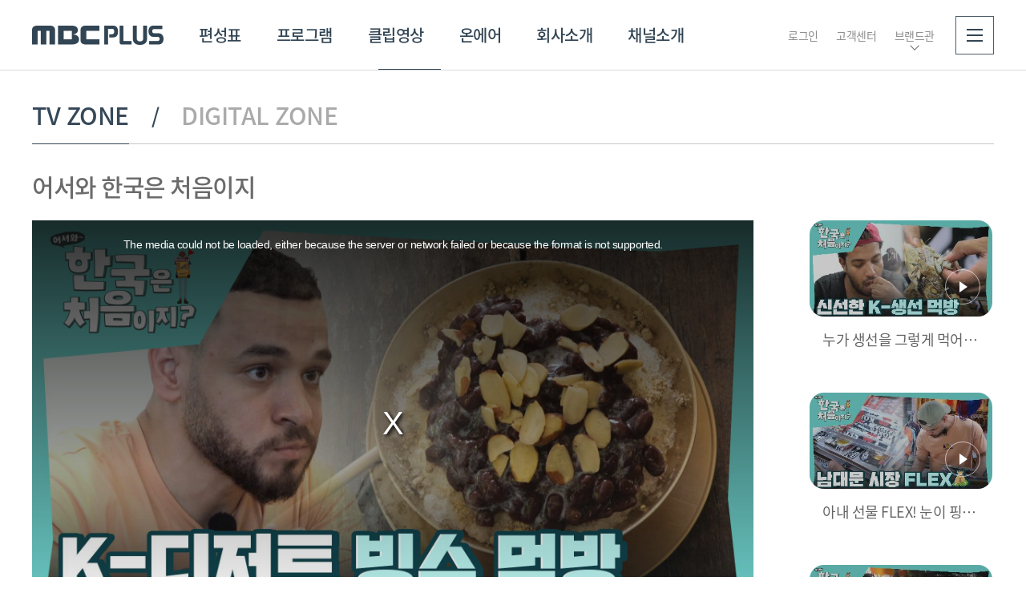

--- FILE ---
content_type: text/html;charset=UTF-8
request_url: https://www.mbcplus.com/web/clip/tvZone/tvZoneView.do?seq=1408578
body_size: 114221
content:
<!DOCTYPE html>
<html lang="ko">
<head>

  
<meta http-equiv="Expires" content="Mon, 06 Jan 1990 00:00:01 GMT" />
<meta http-equiv="Content-Type" content="text/html; charset=utf-8" />
<meta http-equiv="X-UA-Compatible" content="IE=edge" />
<meta name="Author" content="COPYRIGHT (C) MBC PLUS. All rights reserved."/>
<meta name="Keywords" content="MBC PLUS, MBC 에브리원, MBC every1, MBC 스포츠플러스, MBC sport+, MBC 드라마, MBC drama, MBC 뮤직, MBC music, MBC 온, MBC on, 스매시파크, smasy park, MBC Every1 Global"/>
<meta name="Description" content="엠비씨플러스는 21세기 뉴미디어를 선도하는 글로벌 콘텐츠 기업, MBC 에브리원, MBC 스포츠플러스, MBC 드라마넷, MBC 온, MBC 엠"/>
<meta property="og:url" content="https://www.mbcplus.com">
<meta property="og:type" content="">
<meta property="og:image" content="https://www.mbcplus.com/web/images/common/mbcplus.jpg">
<meta property="og:description" content="엠비씨플러스는 21세기 뉴미디어를 선도하는 글로벌 콘텐츠 기업, MBC 에브리원, MBC 스포츠플러스, MBC 드라마넷, MBC 온, MBC 엠"/>
<meta http-equiv="Cache-Control" content="no-cache"/>
<meta http-equiv="Expires" content="-1"/>
<meta http-equiv="Pragma" content="no-cache"/>
<link rel="canonical" href='https://www.mbcplus.com/' />
<link rel="stylesheet" type="text/css" href="/web/css/contents.css?v=20230904" media="all">
<link rel="icon" href="/favicon.ico" type="image/vnd.microsoft.icon">
<script type="text/javascript" src="/web/js/jquery-1.11.0.min.js"></script>
<script type="text/javascript" src="/web/js/jquery.form.js"></script>
<script type="text/javascript" src="/web/js/jquery.easing.1.3.js"></script>
<script type="text/javascript" src="/web/js/swiper.js"></script>
<script type="text/javascript" src="/web/js/design_select.js"></script>
<script type="text/javascript" src="/web/js/masonry.pkgd.min.js"></script>
<script type="text/javascript" src="/web/js/front_ui.js"></script>
<script type="text/javascript" src="/web/js/check.js"></script>
<script type="text/javascript" src="/web/js/common.js"></script>
<script type="text/javascript" src="/web/js/slick.min.js"></script>

<!--[if lte IE 9]>
	<script type="text/javascript" src="/web/js/placeholders.min.js"></script>
	<script type="text/javascript" src="/web/js/html5.js"></script>
<![endif]-->

<script type="text/javascript">
if( document.location.href.indexOf("localdev") < 0 && document.location.href.indexOf("dev-") < 0 && document.location.href.indexOf("localhost") < 0 && document.location.href.indexOf("unrefined.co.kr") < 0 ){
	if ( document.location.protocol == 'http:' && !(location.href.indexOf("/sports/mlb/schedule.do") > -1 //api url이 http이기 때문
			|| location.href.indexOf("/sports/kbo/schedule.do") > -1  //api url이 http이기 때문
			|| location.href.indexOf("/sports/kbo/highlight.do") > -1  //api url이 http이기 때문
			|| location.href.indexOf("/sports/mlb/highlight.do") > -1 //api url이 http이기 때문
// 			|| location.href.indexOf("/web/clip/view.do") > -1  //동영상 플레이어 url이 http이기 때문
//			|| location.href.indexOf("/web/clip/clipmediaList.do") > -1  //썸네일 url이 http이기 때문
//			|| location.href.indexOf("/web/clip/clipmediaView.do") > -1  //썸네일 url이 http이기 때문
// 			|| (location.href.indexOf("/web/program/contentView.do") > -1 && location.href.indexOf("searchCondition=001003") > -1) //동영상 플레이어 url이 http이기 때문
			) ) { 
		document.location.href = document.location.href.replace('http:', 'https:'); 
	}
	if( location.href.indexOf("/sports/mlb/schedule.do") > -1 || location.href.indexOf("/sports/kbo/schedule.do") > -1 //api url이 http이기 때문 
			|| location.href.indexOf("/sports/kbo/highlight.do") > -1 //api url이 http이기 때문 
			|| location.href.indexOf("/sports/mlb/highlight.do") > -1 //api url이 http이기 때문
// 			|| location.href.indexOf("/web/clip/view.do") > -1 //동영상 플레이어 url이 http이기 때문
//			|| location.href.indexOf("/web/clip/clipmediaList.do") > -1  //썸네일 url이 http이기 때문
//			|| location.href.indexOf("/web/clip/clipmediaView.do") > -1  //썸네일 url이 http이기 때문
// 			|| (location.href.indexOf("/web/program/contentView.do") > -1 && location.href.indexOf("searchCondition=001003") > -1) //동영상 플레이어 url이 http이기 때문
			){
		if ( document.location.protocol == 'https:' ) { 
			document.location.href = document.location.href.replace('https:', 'http:'); 
		}
	}
}
</script>
<!-- Google Tag Manager -->
<script>(function(w,d,s,l,i){w[l]=w[l]||[];w[l].push({'gtm.start':
new Date().getTime(),event:'gtm.js'});var f=d.getElementsByTagName(s)[0],
j=d.createElement(s),dl=l!='dataLayer'?'&l='+l:'';j.async=true;j.src=
'https://www.googletagmanager.com/gtm.js?id='+i+dl;f.parentNode.insertBefore(j,f);
})(window,document,'script','dataLayer','GTM-TDF8Q5R');</script>
<!-- End Google Tag Manager -->
<title> 클립영상 | MBC PLUS</title>
<link href="/web/css/video-js.css" rel="stylesheet" />
<script src="/web/js//video.min.js"></script>

<script src="/web/js/silvermine-videojs-quality-selector.min.js"></script>
<link href="/web/css/quality-selector.css" rel="stylesheet">
<script type="text/javascript">
	function fnBannerVcnt(_seq, _path, _type){
		var params = "seq=" + _seq ;
		$.ajax({
			type: "post",
			url : "/web/include/bannerVcnt.do",
			dataType : "json",
			data : params,
			cache:false,
			async:false,
			error:function ( e ){
			},
			success:function ( jdata, e, a ){
				if(_path != ''){
					if(_type=='D'){
						window.open( _path, '_self' );
					} else if(_type=='N'){
						window.open( _path, '_blank' );
					}
				} else {

				}
			},
			complete:function(){
			}
		});
	}
</script>
</head>
<body>

<!-- wrap -->
<div id="wrap" class="dark-mode">

	<!-- header -->
	<header>

		<div class="top-area"> 
				<div><img src="https://www.mbcplus.com/upload/channelIntroImg/20250102/20250102111536204001.jpg"></div>
			<div class="inner">
				<p class="sub-tit"><span>21세기 뉴미디어를 선도하는 글로벌 콘텐츠 기업</span></p>
				<p class="link">
					<a href="https://www.youtube.com/user/imbcmusic/" target="_blank">에브리원</a>
					<a href="https://www.youtube.com/c/ALLTHEKPOP" target="_blank">ALL THE K-POP</a>
					<a href="https://www.youtube.com/user/imbcsportsplus" target="_blank">스포츠플러스</a>
					<a href="https://www.youtube.com/@trot869" target="_blank">트롯869</a>
					<a href="http://www.idolchamp.co.kr" target="_blank">아이돌챔프</a>
					<a href="https://www.celebchamp.co.kr/" target="_blank">셀럽챔프</a>
				</p>
			</div>
		</div>
		<div class="inner">
			<!-- dark-mode : s -->
			<h1><a href="/web/index.do" class="logo">MBC PLUS</a></h1>
			<!-- //dark-mode : e -->
			<p class="sub-tit"><span>21세기 뉴미디어를 선도하는 글로벌 콘텐츠 기업</span></p>
			<!-- gnb -->
			<div id="gnb">
				<nav>
					<a href="/web/schedule/list.do" id="gnb1">편성표</a>
					<a href="/web/program/list.do" id="gnb2">프로그램</a>
					<a href="/web/clip/list.do" id="gnb3">클립영상</a>
					<a href="/web/onair.do" id="gnb4">온에어</a>
					<a href="/web/html/brand/company/company01.do" id="gnb5">회사소개</a>
					<a href="/web/channelIntro/main.do" id="gnb6">채널소개</a>
				</nav>
				<span class="bar"></span>
			</div>
			<!-- //gnb -->
			<!-- 20221125 수정(온에어 추가) : s -->
			<p class="utils">
<!-- <a href="">로그아웃</a> -->
				<!-- <a href="">회원가입</a>-->
				<!-- <a href="">고객센터</a> -->
				<!-- dark-mode : s -->
						<a href="/web/member/login.do">로그인</a>
						<!-- //dark-mode : e -->
					<a href="/web/etc/notice/list.do?tab=1">고객센터</a>
<a href="" class="btn-brand-menu">브랜드관</a>
				<a href="" class="btn-allmenu" title="전체메뉴">
					<span class="bg"></span>
					<span class="line">
						<span></span>
						<span></span>
						<span></span>
					</span>
				</a>
			</p>
			<!-- //20221125 수정 : e -->
			<div class="allmenu-box">
				<div class="menu">
					<dl>
						<dt><a href="/web/schedule/list.do">편성표</a></dt>

                            <dd><a href="/web/schedule/list.do?categoryid=2&channelSeq=1">MBC 에브리원</a></dd>
                            <dd><a href="/web/schedule/list.do?categoryid=5&channelSeq=2">MBC 스포츠+</a></dd>
                            <dd><a href="/web/schedule/list.do?categoryid=1&channelSeq=4">MBC 드라마넷</a></dd>
                            <dd><a href="/web/schedule/list.do?categoryid=3&channelSeq=7">MBC 온</a></dd>
                            <dd><a href="/web/schedule/list.do?categoryid=4&channelSeq=5">MBC 엠</a></dd>
                            <dd><a href="/web/schedule/list.do?categoryid=8&channelSeq=8">MBC 디지털</a></dd>
                            </dl>
					<dl>
						<dt><a href="/web/program/list.do">프로그램</a></dt>
						<dd>
							<a href="/web/program/list.do?state=Y">방영프로그램</a>
							<ul>
								<li><a href="/web/program/list.do?state=Y">전체</a></li>
								</ul>
						</dd>
						<dd><a href="/web/program/list.do?state=N">종영프로그램</a></dd>
					</dl>
					<dl>
						<dt><a href="/web/clip/list.do">클립영상</a></dt>
					</dl>
					<dl>
						<dt><a href="/web/onair.do">온에어</a></dt>
					</dl>
					<dl>
<dt><a href="/web/html/brand/company/company01.do">회사소개</a></dt>
					</dl>
					<dl>
<dt><a href="/web/channelIntro/main.do">채널소개</a></dt>
					</dl>
				</div>
				<div class="brand-menu">
					<h3>브랜드관</h3>
					<ul class="brand-menu-list">
						<li><a href="https://www.youtube.com/user/imbcmusic/" target="_blank">에브리원</a></li>
						<li><a href="https://www.youtube.com/c/ALLTHEKPOP" target="_blank">ALL THE K-POP</a></li>
						<li><a href="https://www.youtube.com/user/imbcsportsplus" target="_blank">스포츠플러스</a></li>
						<li><a href="https://www.youtube.com/@trot869" target="_blank">트롯869</a></li>
						<li><a href="http://www.idolchamp.co.kr" target="_blank">아이돌챔프</a></li>
						<li><a href="https://www.celebchamp.co.kr/" target="_blank">셀럽챔프</a></li>
					</ul>
				</div>
				<p class="sns">
					<a href="http://www.facebook.com/mbcevery1" target="_blank" class="facebook"><span>페이스북</span></a>
					<a href="https://www.instagram.com/mbcevery1/" target="_blank" class="inst"><span>인스타그램</span></a>
					<a href="https://twitter.com/meetmbcevery1" target="_blank" class="twiter"><span>트위터</span></a>
				</p>
			</div>
		</div>
		<!-- dark-mode btn -->
		<div class="dark-mode-btn-area">
			<button type="button" class="btn-dark-mode"><span>다크 모드로 보기</span><span>라이트 모드로 보기</span></button>
		</div>
	</header>
	
<script type="text/javascript">
if(location.href.indexOf("/web/schedule/") > -1){
	$("#gnb1").addClass("active")
}else if(location.href.indexOf("/web/program/") > -1){
	$("#gnb2").addClass("active")
}else if(location.href.indexOf("/web/clip/") > -1){
	$("#gnb3").addClass("active")
}else if(location.href.indexOf("/web/event/") > -1){
	$("#gnb4").addClass("active")
}else if(location.href.indexOf("/web/news/") > -1){
	$("#gnb5").addClass("active")
}

</script><!-- //header -->

	<!-- dBody -->
	<div id="dBody">

		<!-- contents -->
		<!-- 20201106 수정 : s -->
		<div id="contents">

			<!-- sub-top-box -->
			<div class="sub-top-box page-menu">
				<p class="menu">
					<span><a href="/web/clip/tvZone/tvZoneList.do" class="active">TV ZONE</a></span>
					<span><a href="/web/clip/youtubeList.do">DIGITAL ZONE</a></span>
				</p>
			</div>

			<!-- video-wrap -->
			<div class="video-wrap">

				<h2 class="h2-title01"><a href="/web/program/contentList.do?programInfoSeq=62">어서와 한국은 처음이지<span></span></a></h2>

				<!-- video-detail -->
				<div class="video-detail">
					<!-- video-container-->
					<div class="video-container">
						<!-- 영상 iframe -->
										<video id="tvzonevod" class="video-js vjs-default-skin" controls></video>
										<!-- //영상 iframe -->
									</div>

					<!-- //video-container-->
					<!-- subject-content -->
					<div class="subject-content">
						<h3 class="tit">※차가움 주의※ 시~원한 K-디저트 빙수 먹방♥</h3>
						<ul class="info">
							<li>257회</li>
							</ul>
					</div>
					<!-- //subject-content -->
					<!-- con-box -->
					<div class="con-box">
						▶&nbsp;여행&nbsp;시작부터&nbsp;친구들&nbsp;분노하게&nbsp;만든&nbsp;아흐메드의&nbsp;건망증!&nbsp;우리&nbsp;여행할&nbsp;수&nbsp;있을까?!<br/>▶&nbsp;눈만&nbsp;마주쳐도&nbsp;인사!&nbsp;첫&nbsp;만남에도&nbsp;기념사진까지?!&nbsp;친화력&nbsp;만렙&nbsp;이집트&nbsp;3인방<br/>▶&nbsp;난생처음&nbsp;보는&nbsp;‘팥빙수’!&nbsp;그리고&nbsp;친구들을&nbsp;의문에&nbsp;빠트린&nbsp;K-디저트&nbsp;‘홍시’<br/>▶&nbsp;이집트&nbsp;친구들이&nbsp;홀딱&nbsp;반한&nbsp;K-시장의&nbsp;맛!&nbsp;무아지경&nbsp;남대문시장&nbsp;먹방&nbsp;大&nbsp;공개!<br/>▶&nbsp;눈물&nbsp;없인&nbsp;볼&nbsp;수&nbsp;없다!&nbsp;따렉의&nbsp;쫌쫌따리&nbsp;생선구이&nbsp;먹방<br/><br/><br/>#MBCevery1&nbsp;#어서와한국은처음이지&nbsp;#어한국&nbsp;#이집트&nbsp;#빙수&nbsp;#아이스크림&nbsp;#디저트</div>
					<!-- //con-box -->
				</div>
				<!-- //video-detail -->

				<!-- video-player-list -->
				<aside class="video-player-list">
					<!-- page-control -->
					<!-- 하나의 회차 리스트 그룹 -->
					<ul class="video-inner">
						<!-- 하나의 회차 리스트 아이템 -->
							<li class="video-player-list-cell">
								<a href="/web/clip/tvZone/tvZoneView.do?seq=1408586" class="btn-default-item" tabindex="0">
									<div>
										<p class="img"><img src="/upload/mbcplus/archive/ent/2022/08/18/GA202208180001/CA202208180026/CA202208180026.jpg" alt=""></p>
										<p class="tit">
											<span></span>
										</p>
										<span class="ico-movie"><span></span></span>
										</div>
									<div class="info">
										<span class="txt">누가 생선을 그렇게 먹어?ㅋㅋ 신선한 K-생선 먹방</span>
									</div>
								</a>
							</li>
							<!-- //하나의 회차 리스트 아이템 -->
						<!-- 하나의 회차 리스트 아이템 -->
							<li class="video-player-list-cell">
								<a href="/web/clip/tvZone/tvZoneView.do?seq=1408587" class="btn-default-item" tabindex="0">
									<div>
										<p class="img"><img src="/upload/mbcplus/archive/ent/2022/08/18/GA202208180001/CA202208180025/CA202208180025.jpg" alt=""></p>
										<p class="tit">
											<span></span>
										</p>
										<span class="ico-movie"><span></span></span>
										</div>
									<div class="info">
										<span class="txt">아내 선물 FLEX! 눈이 핑~돌아가는 남대문시장 쇼핑! </span>
									</div>
								</a>
							</li>
							<!-- //하나의 회차 리스트 아이템 -->
						<!-- 하나의 회차 리스트 아이템 -->
							<li class="video-player-list-cell">
								<a href="/web/clip/tvZone/tvZoneView.do?seq=1408588" class="btn-default-item" tabindex="0">
									<div>
										<p class="img"><img src="/upload/mbcplus/archive/ent/2022/08/18/GA202208180001/CA202208180024/CA202208180024.jpg" alt=""></p>
										<p class="tit">
											<span></span>
										</p>
										<span class="ico-movie"><span></span></span>
										</div>
									<div class="info">
										<span class="txt">아내 선물 사러 온거 아니었어?ㅋㅋ 선물은 뒤로하고 먹부림 중인 3인방..</span>
									</div>
								</a>
							</li>
							<!-- //하나의 회차 리스트 아이템 -->
						<!-- 하나의 회차 리스트 아이템 -->
							<li class="video-player-list-cell">
								<a href="/web/clip/tvZone/tvZoneView.do?seq=1408577" class="btn-default-item" tabindex="0">
									<div>
										<p class="img"><img src="/upload/mbcplus/archive/ent/2022/08/18/GA202208180001/CA202208180023/CA202208180023.jpg" alt=""></p>
										<p class="tit">
											<span></span>
										</p>
										<span class="ico-movie"><span></span></span>
										<span class="lb-type01 bg03 tag">인기</span>
										</div>
									<div class="info">
										<span class="txt">먹거리 가득한 K-시장 통인시장 먹방 투어 </span>
									</div>
								</a>
							</li>
							<!-- //하나의 회차 리스트 아이템 -->
						<!-- 하나의 회차 리스트 아이템 -->
							<li class="video-player-list-cell">
								<a href="/web/clip/tvZone/tvZoneView.do?seq=1408578" class="btn-default-item" tabindex="0">
									<div>
										<p class="img"><img src="/upload/mbcplus/archive/ent/2022/08/18/GA202208180001/CA202208180022/CA202208180022.jpg" alt=""></p>
										<p class="tit">
											<span></span>
										</p>
										<span class="ico-movie"><span></span></span>
										</div>
									<div class="info">
										<span class="txt">※차가움 주의※ 시~원한 K-디저트 빙수 먹방♥</span>
									</div>
								</a>
							</li>
							<!-- //하나의 회차 리스트 아이템 -->
						<!-- 하나의 회차 리스트 아이템 -->
							<li class="video-player-list-cell">
								<a href="/web/clip/tvZone/tvZoneView.do?seq=1408579" class="btn-default-item" tabindex="0">
									<div>
										<p class="img"><img src="/upload/mbcplus/archive/ent/2022/08/18/GA202208180001/CA202208180021/CA202208180021.jpg" alt=""></p>
										<p class="tit">
											<span></span>
										</p>
										<span class="ico-movie"><span></span></span>
										</div>
									<div class="info">
										<span class="txt">아이스?라이스? 분명 아이스 케이크라 해서 먹었는데..</span>
									</div>
								</a>
							</li>
							<!-- //하나의 회차 리스트 아이템 -->
						<!-- 하나의 회차 리스트 아이템 -->
							<li class="video-player-list-cell">
								<a href="/web/clip/tvZone/tvZoneView.do?seq=1408580" class="btn-default-item" tabindex="0">
									<div>
										<p class="img"><img src="/upload/mbcplus/archive/ent/2022/08/18/GA202208180001/CA202208180020/CA202208180020.jpg" alt=""></p>
										<p class="tit">
											<span></span>
										</p>
										<span class="ico-movie"><span></span></span>
										</div>
									<div class="info">
										<span class="txt">서양에서 용은 악의 상징.. 근데 여기에는 용이 왜 이렇게 많지?</span>
									</div>
								</a>
							</li>
							<!-- //하나의 회차 리스트 아이템 -->
						<!-- 하나의 회차 리스트 아이템 -->
							<li class="video-player-list-cell">
								<a href="/web/clip/tvZone/tvZoneView.do?seq=1408581" class="btn-default-item" tabindex="0">
									<div>
										<p class="img"><img src="/upload/mbcplus/archive/ent/2022/08/18/GA202208180001/CA202208180019/CA202208180019.jpg" alt=""></p>
										<p class="tit">
											<span></span>
										</p>
										<span class="ico-movie"><span></span></span>
										</div>
									<div class="info">
										<span class="txt">경복궁 투어 200% 즐기기! 운 좋게 수문장 교대의식 구경</span>
									</div>
								</a>
							</li>
							<!-- //하나의 회차 리스트 아이템 -->
						<!-- 하나의 회차 리스트 아이템 -->
							<li class="video-player-list-cell">
								<a href="/web/clip/tvZone/tvZoneView.do?seq=1408582" class="btn-default-item" tabindex="0">
									<div>
										<p class="img"><img src="/upload/mbcplus/archive/ent/2022/08/18/GA202208180001/CA202208180018/CA202208180018.jpg" alt=""></p>
										<p class="tit">
											<span></span>
										</p>
										<span class="ico-movie"><span></span></span>
										</div>
									<div class="info">
										<span class="txt">아이스크림보다 훨~씬 맛있는 파인애플 꼬치</span>
									</div>
								</a>
							</li>
							<!-- //하나의 회차 리스트 아이템 -->
						<!-- 하나의 회차 리스트 아이템 -->
							<li class="video-player-list-cell">
								<a href="/web/clip/tvZone/tvZoneView.do?seq=1408583" class="btn-default-item" tabindex="0">
									<div>
										<p class="img"><img src="/upload/mbcplus/archive/ent/2022/08/18/GA202208180001/CA202208180017/CA202208180017.jpg" alt=""></p>
										<p class="tit">
											<span></span>
										</p>
										<span class="ico-movie"><span></span></span>
										</div>
									<div class="info">
										<span class="txt">장난기 발동한 모하메드! 이집트 사람들도 이러고 노는구나?ㅋㅋ </span>
									</div>
								</a>
							</li>
							<!-- //하나의 회차 리스트 아이템 -->
						</ul>
					<!-- //page-control -->
				</aside>
				<!-- //video-player-list -->
			</div>
			<!-- //video-wrap -->

			<!-- sub-view-wrap -->
			<div class="sub-view-wrap">
				<!-- sub-video-con -->
				<div class="sub-video-con">
					<!-- next-episode -->
					<div class="next-episode">
						<!-- 하나의 회차 리스트 그룹 -->
						<div class="list-cell slick-horizontal-slider-group sports">
								<h3 class="section-list-title">[ 어서와 한국은 처음이지 ] 258회<span class="num">10</span></h3>

								<div class="session-slick-slider">

									<!-- 하나의 회차 리스트 아이템 -->
										<div class="session-slick-slider-cell">
											<a href="/web/clip/tvZone/tvZoneView.do?seq=1408769" class="btn-session-item">
                                        <span class="thumb">
                                            <span class="obj" style="background-image:url(/upload/mbcplus/archive/ent/2022/08/25/GA202208250001/CA202208250026/CA202208250026.jpg);"></span>
                                            <span class="ico-movie"><span></span></span>
                                        </span>
												<span class="txt-data">
                                            <span class="subject"><em>파라오 같아..! 신라와 이집트의 평행이론?!</em></span>
                                            <span class="date">
                                            	2022.08.25</span>
                                        </span>
											</a>
										</div>
										<!-- //하나의 회차 리스트 아이템 -->
									<!-- 하나의 회차 리스트 아이템 -->
										<div class="session-slick-slider-cell">
											<a href="/web/clip/tvZone/tvZoneView.do?seq=1408770" class="btn-session-item">
                                        <span class="thumb">
                                            <span class="obj" style="background-image:url(/upload/mbcplus/archive/ent/2022/08/25/GA202208250001/CA202208250025/CA202208250025.jpg);"></span>
                                            <span class="ico-movie"><span></span></span>
                                        </span>
												<span class="txt-data">
                                            <span class="subject"><em>이게 바로 한국의 피라미드ㅇ0ㅇ 경주 대릉원 관람!</em></span>
                                            <span class="date">
                                            	2022.08.25</span>
                                        </span>
											</a>
										</div>
										<!-- //하나의 회차 리스트 아이템 -->
									<!-- 하나의 회차 리스트 아이템 -->
										<div class="session-slick-slider-cell">
											<a href="/web/clip/tvZone/tvZoneView.do?seq=1408772" class="btn-session-item">
                                        <span class="thumb">
                                            <span class="obj" style="background-image:url(/upload/mbcplus/archive/ent/2022/08/25/GA202208250001/CA202208250024/CA202208250024.jpg);"></span>
                                            <span class="ico-movie"><span></span></span>
                                        </span>
												<span class="txt-data">
                                            <span class="subject"><em>쉽지 않은 셀프 사진관 포즈 정하기ㅋㅋ</em></span>
                                            <span class="date">
                                            	2022.08.25</span>
                                        </span>
											</a>
										</div>
										<!-- //하나의 회차 리스트 아이템 -->
									<!-- 하나의 회차 리스트 아이템 -->
										<div class="session-slick-slider-cell">
											<a href="/web/clip/tvZone/tvZoneView.do?seq=1408773" class="btn-session-item">
                                        <span class="thumb">
                                            <span class="obj" style="background-image:url(/upload/mbcplus/archive/ent/2022/08/25/GA202208250001/CA202208250023/CA202208250023.jpg);"></span>
                                            <span class="ico-movie"><span></span></span>
                                        </span>
												<span class="txt-data">
                                            <span class="subject"><em>내가 고자라니? 황리단길에 내시의 등장이라..☆</em></span>
                                            <span class="date">
                                            	2022.08.25</span>
                                        </span>
											</a>
										</div>
										<!-- //하나의 회차 리스트 아이템 -->
									<!-- 하나의 회차 리스트 아이템 -->
										<div class="session-slick-slider-cell">
											<a href="/web/clip/tvZone/tvZoneView.do?seq=1408774" class="btn-session-item">
                                        <span class="thumb">
                                            <span class="obj" style="background-image:url(/upload/mbcplus/archive/ent/2022/08/25/GA202208250001/CA202208250022/CA202208250022.jpg);"></span>
                                            <span class="ico-movie"><span></span></span>
                                        </span>
												<span class="txt-data">
                                            <span class="subject"><em>내가 바로 왕이다~ 이집트 친구들의 전통 한복 체험!</em></span>
                                            <span class="date">
                                            	2022.08.25</span>
                                        </span>
											</a>
										</div>
										<!-- //하나의 회차 리스트 아이템 -->
									<!-- 하나의 회차 리스트 아이템 -->
										<div class="session-slick-slider-cell">
											<a href="/web/clip/tvZone/tvZoneView.do?seq=1408775" class="btn-session-item">
                                        <span class="thumb">
                                            <span class="obj" style="background-image:url(/upload/mbcplus/archive/ent/2022/08/25/GA202208250001/CA202208250021/CA202208250021.jpg);"></span>
                                            <span class="ico-movie"><span></span></span>
                                        </span>
												<span class="txt-data">
                                            <span class="subject"><em>쌈과 쌈장에 푹 빠져버린 이집트 친구들</em></span>
                                            <span class="date">
                                            	2022.08.25</span>
                                        </span>
											</a>
										</div>
										<!-- //하나의 회차 리스트 아이템 -->
									<!-- 하나의 회차 리스트 아이템 -->
										<div class="session-slick-slider-cell">
											<a href="/web/clip/tvZone/tvZoneView.do?seq=1408776" class="btn-session-item">
                                        <span class="thumb">
                                            <span class="obj" style="background-image:url(/upload/mbcplus/archive/ent/2022/08/25/GA202208250001/CA202208250020/CA202208250020.jpg);"></span>
                                            <span class="ico-movie"><span></span></span>
                                        </span>
												<span class="txt-data">
                                            <span class="subject"><em>차가운 국수는 처음이지? 경주 별미 ★회국수 먹방★</em></span>
                                            <span class="date">
                                            	2022.08.25</span>
                                        </span>
											</a>
										</div>
										<!-- //하나의 회차 리스트 아이템 -->
									<!-- 하나의 회차 리스트 아이템 -->
										<div class="session-slick-slider-cell">
											<a href="/web/clip/tvZone/tvZoneView.do?seq=1408777" class="btn-session-item">
                                        <span class="thumb">
                                            <span class="obj" style="background-image:url(/upload/mbcplus/archive/ent/2022/08/25/GA202208250001/CA202208250019/CA202208250019.jpg);"></span>
                                            <span class="ico-movie"><span></span></span>
                                        </span>
												<span class="txt-data">
                                            <span class="subject"><em>모든 것이 한옥스타일? 신라의 수도 ♥경주♥</em></span>
                                            <span class="date">
                                            	2022.08.25</span>
                                        </span>
											</a>
										</div>
										<!-- //하나의 회차 리스트 아이템 -->
									<!-- 하나의 회차 리스트 아이템 -->
										<div class="session-slick-slider-cell">
											<a href="/web/clip/tvZone/tvZoneView.do?seq=1408778" class="btn-session-item">
                                        <span class="thumb">
                                            <span class="obj" style="background-image:url(/upload/mbcplus/archive/ent/2022/08/25/GA202208250001/CA202208250018/CA202208250018.jpg);"></span>
                                            <span class="ico-movie"><span></span></span>
                                        </span>
												<span class="txt-data">
                                            <span class="subject"><em>이집트의 방구뽕은 누구~♪ 범인을 찾아라!</em></span>
                                            <span class="date">
                                            	2022.08.25</span>
                                        </span>
											</a>
										</div>
										<!-- //하나의 회차 리스트 아이템 -->
									<!-- 하나의 회차 리스트 아이템 -->
										<div class="session-slick-slider-cell">
											<a href="/web/clip/tvZone/tvZoneView.do?seq=1408761" class="btn-session-item">
                                        <span class="thumb">
                                            <span class="obj" style="background-image:url(/upload/mbcplus/archive/ent/2022/08/25/GA202208250001/CA202208250017/CA202208250017.jpg);"></span>
                                            <span class="ico-movie"><span></span></span>
                                        </span>
												<span class="txt-data">
                                            <span class="subject"><em>이집트에서도 잘나가는 K-자동차👍</em></span>
                                            <span class="date">
                                            	2022.08.25</span>
                                        </span>
											</a>
										</div>
										<!-- //하나의 회차 리스트 아이템 -->
									</div>

								<!-- arrow-btn -->
								<div class="slick-slider-arrow">
									<button type="button" class="btn-slick-prev"><span>이전</span></button>
									<button type="button" class="btn-slick-next"><span>다음</span></button>
								</div>

							</div>
						<!-- //하나의 회차 리스트 그룹 -->
						<div class="list-cell slick-horizontal-slider-group sports">
								<h3 class="section-list-title">[ 어서와 한국은 처음이지 ] 256회<span class="num">10</span></h3>

								<div class="session-slick-slider">

									<!-- 하나의 회차 리스트 아이템 -->
										<div class="session-slick-slider-cell">
											<a href="/web/clip/tvZone/tvZoneView.do?seq=1408459" class="btn-session-item">
                                        <span class="thumb">
                                            <span class="obj" style="background-image:url(/upload/mbcplus/archive/ent/2022/08/11/GA202208110001/CA202208110028/CA202208110028.jpg);"></span>
                                            <span class="ico-movie"><span></span></span>
                                        </span>
												<span class="txt-data">
                                            <span class="subject"><em>본능에 충실한 K-해물찜 먹방~!</em></span>
                                            <span class="date">
                                            	2022.08.11</span>
                                        </span>
											</a>
										</div>
										<!-- //하나의 회차 리스트 아이템 -->
									<!-- 하나의 회차 리스트 아이템 -->
										<div class="session-slick-slider-cell">
											<a href="/web/clip/tvZone/tvZoneView.do?seq=1408460" class="btn-session-item">
                                        <span class="thumb">
                                            <span class="obj" style="background-image:url(/upload/mbcplus/archive/ent/2022/08/11/GA202208110001/CA202208110027/CA202208110027.jpg);"></span>
                                            <span class="ico-movie"><span></span></span>
                                        </span>
												<span class="txt-data">
                                            <span class="subject"><em>한국에서 찾기 쉽지 않은 할랄 푸드ㅜ</em></span>
                                            <span class="date">
                                            	2022.08.11</span>
                                        </span>
											</a>
										</div>
										<!-- //하나의 회차 리스트 아이템 -->
									<!-- 하나의 회차 리스트 아이템 -->
										<div class="session-slick-slider-cell">
											<a href="/web/clip/tvZone/tvZoneView.do?seq=1408461" class="btn-session-item">
                                        <span class="thumb">
                                            <span class="obj" style="background-image:url(/upload/mbcplus/archive/ent/2022/08/11/GA202208110001/CA202208110026/CA202208110026.jpg);"></span>
                                            <span class="ico-movie"><span></span></span>
                                        </span>
												<span class="txt-data">
                                            <span class="subject"><em>K-비데에 깜짝 놀란 이집트 친구들</em></span>
                                            <span class="date">
                                            	2022.08.11</span>
                                        </span>
											</a>
										</div>
										<!-- //하나의 회차 리스트 아이템 -->
									<!-- 하나의 회차 리스트 아이템 -->
										<div class="session-slick-slider-cell">
											<a href="/web/clip/tvZone/tvZoneView.do?seq=1408462" class="btn-session-item">
                                        <span class="thumb">
                                            <span class="obj" style="background-image:url(/upload/mbcplus/archive/ent/2022/08/11/GA202208110001/CA202208110025/CA202208110025.jpg);"></span>
                                            <span class="ico-movie"><span></span></span>
                                        </span>
												<span class="txt-data">
                                            <span class="subject"><em>이집트 친구들의 정성 가득 고향 선물♡</em></span>
                                            <span class="date">
                                            	2022.08.11</span>
                                        </span>
											</a>
										</div>
										<!-- //하나의 회차 리스트 아이템 -->
									<!-- 하나의 회차 리스트 아이템 -->
										<div class="session-slick-slider-cell">
											<a href="/web/clip/tvZone/tvZoneView.do?seq=1408449" class="btn-session-item">
                                        <span class="thumb">
                                            <span class="obj" style="background-image:url(/upload/mbcplus/archive/ent/2022/08/11/GA202208110001/CA202208110024/CA202208110024.jpg);"></span>
                                            <span class="ico-movie"><span></span></span>
                                        </span>
												<span class="txt-data">
                                            <span class="subject"><em>새미가 준비한 서프라이즈 이벤트♥</em></span>
                                            <span class="date">
                                            	2022.08.11</span>
                                        </span>
											</a>
										</div>
										<!-- //하나의 회차 리스트 아이템 -->
									<!-- 하나의 회차 리스트 아이템 -->
										<div class="session-slick-slider-cell">
											<a href="/web/clip/tvZone/tvZoneView.do?seq=1408450" class="btn-session-item">
                                        <span class="thumb">
                                            <span class="obj" style="background-image:url(/upload/mbcplus/archive/ent/2022/08/11/GA202208110001/CA202208110023/CA202208110023.jpg);"></span>
                                            <span class="ico-movie"><span></span></span>
                                        </span>
												<span class="txt-data">
                                            <span class="subject"><em>눈이 휘둥그레지는 빛나는 서울의 밤! </em></span>
                                            <span class="date">
                                            	2022.08.11</span>
                                        </span>
											</a>
										</div>
										<!-- //하나의 회차 리스트 아이템 -->
									<!-- 하나의 회차 리스트 아이템 -->
										<div class="session-slick-slider-cell">
											<a href="/web/clip/tvZone/tvZoneView.do?seq=1408451" class="btn-session-item">
                                        <span class="thumb">
                                            <span class="obj" style="background-image:url(/upload/mbcplus/archive/ent/2022/08/11/GA202208110001/CA202208110022/CA202208110022.jpg);"></span>
                                            <span class="ico-movie"><span></span></span>
                                        </span>
												<span class="txt-data">
                                            <span class="subject"><em>끝없는 서울역 에스컬레이터ㅇ0ㅇ </em></span>
                                            <span class="date">
                                            	2022.08.11</span>
                                        </span>
											</a>
										</div>
										<!-- //하나의 회차 리스트 아이템 -->
									<!-- 하나의 회차 리스트 아이템 -->
										<div class="session-slick-slider-cell">
											<a href="/web/clip/tvZone/tvZoneView.do?seq=1408452" class="btn-session-item">
                                        <span class="thumb">
                                            <span class="obj" style="background-image:url(/upload/mbcplus/archive/ent/2022/08/11/GA202208110001/CA202208110021/CA202208110021.jpg);"></span>
                                            <span class="ico-movie"><span></span></span>
                                        </span>
												<span class="txt-data">
                                            <span class="subject"><em>앞으로 앞으로♪ 오직 직진만 하는 친구들</em></span>
                                            <span class="date">
                                            	2022.08.11</span>
                                        </span>
											</a>
										</div>
										<!-- //하나의 회차 리스트 아이템 -->
									<!-- 하나의 회차 리스트 아이템 -->
										<div class="session-slick-slider-cell">
											<a href="/web/clip/tvZone/tvZoneView.do?seq=1408453" class="btn-session-item">
                                        <span class="thumb">
                                            <span class="obj" style="background-image:url(/upload/mbcplus/archive/ent/2022/08/11/GA202208110001/CA202208110020/CA202208110020.jpg);"></span>
                                            <span class="ico-movie"><span></span></span>
                                        </span>
												<span class="txt-data">
                                            <span class="subject"><em>한국인은 절대 모르는 이집트인의 여행 필수품?!</em></span>
                                            <span class="date">
                                            	2022.08.11</span>
                                        </span>
											</a>
										</div>
										<!-- //하나의 회차 리스트 아이템 -->
									<!-- 하나의 회차 리스트 아이템 -->
										<div class="session-slick-slider-cell">
											<a href="/web/clip/tvZone/tvZoneView.do?seq=1408454" class="btn-session-item">
                                        <span class="thumb">
                                            <span class="obj" style="background-image:url(/upload/mbcplus/archive/ent/2022/08/11/GA202208110001/CA202208110019/CA202208110019.jpg);"></span>
                                            <span class="ico-movie"><span></span></span>
                                        </span>
												<span class="txt-data">
                                            <span class="subject"><em>이집트 친구들의 ★긴급 중대 발표★</em></span>
                                            <span class="date">
                                            	2022.08.11</span>
                                        </span>
											</a>
										</div>
										<!-- //하나의 회차 리스트 아이템 -->
									</div>

								<!-- arrow-btn -->
								<div class="slick-slider-arrow">
									<button type="button" class="btn-slick-prev"><span>이전</span></button>
									<button type="button" class="btn-slick-next"><span>다음</span></button>
								</div>

							</div>
						</div>
					<!-- //next-episode -->

					<!-- best-video-list -->
					<div class="best-video-list">
						<h3 class="h3-title01">인기 추천 영상</h3>
						<!-- thumb-list01 -->
						<ul class="thumb-list01">
							<!--
                                각 리스트별 채널 타입 클래스를 li에 적용해주세요. ▼
                                * 에브리원   : every1
                                * 스포츠+    : sports
                                * 스포츠+ 2  : sports2
                                * 드라마     : drama
                                * 뮤직       : music
                            -->
							<li class="music">
									<a href="/web/clip/tvZone/tvZoneView.do?seq=1425079">
										<div>
											<p class="img"><img src="/upload/mbcplus/archive/ent/2024/12/25/GA202412250001/CA202412250001/CA202412250001.jpg" alt=""></p>
											<p class="tit">
												<span>주간아이돌</span>
												695회
												</p>
											<span class="ico-movie"><span></span></span>
											<span class="lb-type01 bg04 tag">추천</span>
											</div>
										<div class="info">
											<span class="txt">주간아이돌 695회 하이라이트 특집 남자아이돌편 예고 </span>
											<span class="date">
												2024.12.25</span>
										</div>
									</a>
								</li>
							<li class="every1">
									<a href="/web/clip/tvZone/tvZoneView.do?seq=1425104">
										<div>
											<p class="img"><img src="/upload/mbcplus/archive/ent/2024/12/23/GA202412230001/CA202412230001/CA202412230001.jpg" alt=""></p>
											<p class="tit">
												<span>히든아이</span>
												13회
												</p>
											<span class="ico-movie"><span></span></span>
											<span class="lb-type01 bg04 tag">추천</span>
											</div>
										<div class="info">
											<span class="txt">당신의 집이 생중계 되고 있다? 예상치 못한 곳에서 일어나는 불법촬영 범죄!</span>
											<span class="date">
												2024.12.23</span>
										</div>
									</a>
								</li>
							<li class="every1">
									<a href="/web/clip/tvZone/tvZoneView.do?seq=1425082">
										<div>
											<p class="img"><img src="/upload/mbcplus/archive/ent/2024/12/19/GA202412190001/CA202412190002/CA202412190002.jpg" alt=""></p>
											<p class="tit">
												<span>어서와 한국은 처음이지</span>
												378회
												</p>
											<span class="ico-movie"><span></span></span>
											<span class="lb-type01 bg04 tag">추천</span>
											</div>
										<div class="info">
											<span class="txt">[예고] "나야 파브리" 백수저 파브리가 어서와에 돌아왔다! 파브리&레오의 환장(?)케미 식재료투어!</span>
											<span class="date">
												2024.12.19</span>
										</div>
									</a>
								</li>
							<li class="music">
									<a href="/web/clip/tvZone/tvZoneView.do?seq=1425078">
										<div>
											<p class="img"><img src="/upload/mbcplus/archive/ent/2024/12/18/GA202412180001/CA202412180001/CA202412180001_01.jpg" alt=""></p>
											<p class="tit">
												<span>주간아이돌</span>
												694회
												</p>
											<span class="ico-movie"><span></span></span>
											<span class="lb-type01 bg04 tag">추천</span>
											</div>
										<div class="info">
											<span class="txt">주간아이돌 694회 하이라이트 특집 여자아이돌편 예고 </span>
											<span class="date">
												2024.12.18</span>
										</div>
									</a>
								</li>
							<li class="every1">
									<a href="/web/clip/tvZone/tvZoneView.do?seq=1425012">
										<div>
											<p class="img"><img src="/upload/mbcplus/archive/ent/2024/12/16/GA202412160001/CA202412160001/CA202412160001.jpg" alt=""></p>
											<p class="tit">
												<span>히든아이</span>
												12회
												</p>
											<span class="ico-movie"><span></span></span>
											<span class="lb-type01 bg04 tag">추천</span>
											</div>
										<div class="info">
											<span class="txt">분노 수위 조절 실패? 역대급 범죄에 분노 폭발한 패널들</span>
											<span class="date">
												2024.12.16</span>
										</div>
									</a>
								</li>
							<li class="on">
									<a href="/web/clip/tvZone/tvZoneView.do?seq=1425096">
										<div>
											<p class="img"><img src="/upload/mbcplus/archive/music/2024/12/19/GA202412190002/CA202412190003/CA202412190003.jpg" alt=""></p>
											<p class="tit">
												<span>트롯챔피언</span>
												55회
												</p>
											<span class="ico-movie"><span></span></span>
											<span class="lb-type01 bg03 tag">인기</span>
											</div>
										<div class="info">
											<span class="txt">트롯을 사랑하는 모두를 위한 축제, 2024 트롯챔피언 어워즈 l <트롯챔피언> 55회 l 12월 19일 (목) 저녁 8시 MBC ON 방송 [예고]</span>
											<span class="date">
													2024.12.19</span>
										</div>
									</a>
								</li>
							<li class="music">
									<a href="/web/clip/tvZone/tvZoneView.do?seq=1425122">
										<div>
											<p class="img"><img src="/upload/mbcplus/archive/ent/2024/12/18/GA202412180001/CA202412180011/CA202412180011.jpg" alt=""></p>
											<p class="tit">
												<span>주간아이돌</span>
												694회
												</p>
											<span class="ico-movie"><span></span></span>
											<span class="lb-type01 bg03 tag">인기</span>
											</div>
										<div class="info">
											<span class="txt">현장을 브로드웨이로 만든✨ KATSEYE의 노래방 타임🎤</span>
											<span class="date">
													2024.12.18</span>
										</div>
									</a>
								</li>
							<li class="every1">
									<a href="/web/clip/tvZone/tvZoneView.do?seq=1425115">
										<div>
											<p class="img"><img src="/upload/mbcplus/archive/ent/2024/12/16/GA202412160001/CA202412160010/CA202412160010.jpg" alt=""></p>
											<p class="tit">
												<span>히든아이</span>
												12회
												</p>
											<span class="ico-movie"><span></span></span>
											<span class="lb-type01 bg03 tag">인기</span>
											</div>
										<div class="info">
											<span class="txt">4박 5일 감금한 끔찍한 남친의 범죄에도... 어이없는 처벌에 걱정과 분노를 느낀 출연자들🔥🔥🔥</span>
											<span class="date">
													2024.12.16</span>
										</div>
									</a>
								</li>
							<li class="drama">
									<a href="/web/clip/tvZone/tvZoneView.do?seq=1424921">
										<div>
											<p class="img"><img src="/upload/tvZone/20241204/20241204092538820001.jpg" alt=""></p>
											<p class="tit">
												<span>지금 거신 전화는</span>
												5회
												</p>
											<span class="ico-movie"><span></span></span>
											<span class="lb-type01 bg03 tag">인기</span>
											</div>
										<div class="info">
											<span class="txt">[지금 거신 전화는 5회 예고] ＂당신은 없어요? 나한테 감추고 있는 거＂</span>
											<span class="date">
													2024.12.13</span>
										</div>
									</a>
								</li>
							<li class="every1">
									<a href="/web/clip/tvZone/tvZoneView.do?seq=1425084">
										<div>
											<p class="img"><img src="/upload/mbcplus/archive/ent/2024/12/12/GA202412120001/CA202412120017/CA202412120017.jpg" alt=""></p>
											<p class="tit">
												<span>어서와 한국은 처음이지</span>
												377회
												</p>
											<span class="ico-movie"><span></span></span>
											<span class="lb-type01 bg03 tag">인기</span>
											</div>
										<div class="info">
											<span class="txt">"그 분리된 짜장면은 뭐야?" 간짜장 처음 본 외국인 반응ㅋㅋㅋㅋ</span>
											<span class="date">
													2024.12.12</span>
										</div>
									</a>
								</li>
							<!--                             <li class="every1"> -->
							<!--                                 <a href=""> -->
							<!--                                     <div> -->
							<!--                                         <p class="img"><img src="../images/tmp/@img_440x248.jpg" alt=""></p> -->
							<!--                                         <p class="tit"> -->
							<!--                                             <span>어서와! 한국은 처음이지?</span> -->
							<!--                                             155회 -->
							<!--                                         </p> -->
							<!--                                         <span class="ico-movie"><span></span></span> -->
							<!--                                         <span class="lb-type01 bg04 tag">추천</span> -->
							<!--                                     </div> -->
							<!--                                     <div class="info"> -->
							<!--                                         <span class="txt">완벽한 그들이 온다! 완벽주의 독일 친구들이 보여주는 한국여행기!</span> -->
							<!--                                         <span class="date">2020.09.08</span> -->
							<!--                                     </div> -->
							<!--                                 </a> -->
							<!--                             </li> -->
						</ul>
						<!-- //thumb-list01 -->
					</div>
					<!-- //best-video-list -->
				</div>
				<!-- //sub-video-con -->

				<!-- sub-side -->
				<script type="text/javascript">
function fnBannerVcnt(_seq, _path, _type){
	var params = "seq=" + _seq ;
    $.ajax({
        type: "post",
        url : "/web/include/bannerVcnt.do",
        dataType : "json",
        data : params,
        cache:false,
        async:false,
        error:function ( e ){},
        success:function ( jdata, e, a ){
        	if(_path != ''){
        		if(_type=='D'){
        			window.open( _path, '_self' );
        		} else if(_type=='N'){
        			window.open( _path, '_blank' );
        		} else {
        			location.href = _path;
        		}
        	}
        },
        complete:function(){}
    });      	
}
</script>
		<aside class="sub-side side-banner">		

<!-- etc-banner -->
				<!-- //etc-banner -->
				</aside>
<!-- //sub-side -->

			</div>
			<!-- //sub-view-wrap -->

		</div>
		<!-- //contents -->
		<!-- 20201106 수정 : e -->

	</div>
	<!-- //dBody -->

	<!-- footer -->
	<footer>
		<p class="btn-top">
			<a href="#">위로가기</a>
		</p>
		<!-- dark-mode btn -->
		<div class="dark-mode-btn-area">
			<button type="button" class="btn-dark-mode"><span>다크 모드로 보기</span><span>라이트 모드로 보기</span></button>
		</div>
		<div class="channel-box">
			<div class="inner">
				<div class="menu">
					<a href="">채널<span>바로가기</span></a>
					<ul>
						<li><a href="/web/channelIntro/main.do?cCd=C01"><img src="/web/images/common/comm_channel09_01.png?v=20220421" alt="에브리원"></a></li>
						<li><a href="/web/channelIntro/main.do?cCd=C02"><img src="/web/images/common/comm_channel09_02.png" alt="스포츠플러스"></a></li>
						<li><a href="/web/channelIntro/main.do?cCd=C03"><img src="/web/images/common/comm_channel09_04.png" alt="드라마넷"></a></li>
						<li><a href="/web/channelIntro/main.do?cCd=C04"><img src="/web/images/common/comm_channel09_06.png" alt="온"></a></li>
						<li><a href="/web/channelIntro/main.do?cCd=C05"><img src="/web/images/common/comm_channel09_05.png" alt="엠"></a></li>
					</ul>
				</div>
				<!-- 채널 배너 -->
				<div class="footer-notice">
					<h3>공지사항</h3>
					<div class="banner swiper-container">
	<ul class="swiper-wrapper">
		<li class="swiper-slide"><a href="/web/etc/notice/view.do?seq=179" class="btn-footer-notice-item">[공지] 방송 시설 및 네트워크 안정화를 위한 방송 중단 안내</a></li>
		<li class="swiper-slide"><a href="/web/etc/notice/view.do?seq=171" class="btn-footer-notice-item">[공지] 2024년 재무제표</a></li>
		<li class="swiper-slide"><a href="/web/etc/notice/view.do?seq=170" class="btn-footer-notice-item">[공지] 엠비씨플러스 제32기 정기주주총회 소집 안내</a></li>
		<li class="swiper-slide"><a href="/web/etc/notice/view.do?seq=169" class="btn-footer-notice-item">[MBC플러스] 외부감사인 선임 공고</a></li>
		</ul>
	
    <p class="control">
			<a href="">이전으로</a>
			<a href="">다음으로</a>
		</p>
	<p class="auto">
        <a href="" class="btn-play"><img src="/web/images/icon/ico_play.png" alt="자동롤링 재생"></a>
        <a href="" class="btn-pause"><img src="/web/images/icon/ico_pause.png" alt="자동롤링 멈춤"></a>
    </p>
</div></div>
				<!-- 채널 배너 -->
			</div>
		</div>
		<div class="inner">
			<p class="utils">
				<a href="/web/html/brand/company/company01.do" target="_blank">회사소개</a>
<a href="/web/html/brand/business/business01.do" target="_blank">사업&광고문의</a>
				<a href="/web/brand/cleanCenter/intro.do" target="_blank">클린센터</a>
				<a href="#" onclick="$('#popup').attr('class','layer-popup-wrap');$('#popup').show(); return false;">이용약관</a>
				<a href="#" onclick="$('#popup2').attr('class','layer-popup-wrap');$('#popup2').show(); return false;"><strong>개인정보처리방침</strong></a>
				<a href="#" onclick="fnQtoneSearch(); return false;">큐톤</a>
				<a href="#" onclick="fnPopData2(); return false;">지역별 채널번호</a>
				<a href="/web/brand/hire/hire01.do" target="_blank">채용</a>
				<a href="/web/html/brand/company/company08.do"  target="_blank">오시는 길</a>
			</p>
			<div>
				<p class="info">
					대표: 강지웅&nbsp; | &nbsp;주소: 경기도 고양시 일산동구 호수로 596 (장항동 MBC드림센터) <br>
					사업자 등록번호: 117-81-11110&nbsp; | &nbsp;통신판매업 신고번호: 2015-고양일산동-0865&nbsp; | &nbsp;대표전화: 031)995-0011
				</p>
				<p class="copyright">COPYRIGHT (C) MBC PLUS. All rights reserved.</p>
				<p class="sns">
					<a href="http://www.facebook.com/mbcevery1" target="_blank" class="facebook"><span>페이스북</span></a>
					<a href="http://blog.naver.com/mbc_every1" target="_blank" class="blog"><span>블로그</span></a>
					<a href="https://twitter.com/meetmbcevery1" target="_blank" class="twiter"><span>트위터</span></a>
				</p>
			</div>
		</div>
	</footer>
	<iframe name="resultFrame" id="resultFrame" width="0" height="0" class="invisible-all"></iframe>

<!-- Global site tag (gtag.js) - Google Analytics -->
<script async src="https://www.googletagmanager.com/gtag/js?id=UA-113166653-1"></script>
<script>
  window.dataLayer = window.dataLayer || [];
  function gtag(){dataLayer.push(arguments);}
  gtag('js', new Date());

  gtag('config', 'UA-113166653-1');
</script>

<script type="text/javascript">
	function fnQtoneSearch(){
		var frm = $("form[name=popsearchForm3]");    	
		frm.find("input[name=channelSeq]").val("");
		frm.find("input[name=brdYmd]").val("");
		frm.find("input[name=gubun]").val("");
		
		var frm2 = $("form[name=popsearchForm4]");    	
		frm2.find("input[name=channelSeq]").val(frm.find("input[name=channelSeq]").val());
		frm2.find("input[name=brdYmd]").val(frm.find("input[name=brdYmd]").val());
		frm2.find("input[name=gubun]").val(frm.find("input[name=gubun]").val());
		
		fnQtone();
	}
	
	function fnQtone(){
		var frm = $("form[name=popsearchForm3]"); 
		var brdYmd = frm.find("input[name=brdYmd]").val();
		var channelSeq = frm.find("input[name=channelSeq]").val();
		var gubun = frm.find("input[name=gubun]").val();
		var params = "brdYmd=" + brdYmd + "&channelSeq=" + channelSeq + "&gubun=" + gubun;
	    $.ajax({  
	        type: "post",
	        url : "/intro/qtone.do",
	        dataType : "json",
	        data : params,
	        cache:false,
	        async:false,
	        error:function ( e ){	                 
	        },
	        success:function ( jdata, e, a ){
	        	if(jdata.result == "S" ){     
	        		var sList = jdata.resultList;
	        		if(sList.length > 0 ){
	        			var addHtml = "";
	        			//큐톤정보
		        		for ( var i = 0 ; i < sList.length ; i ++  ) {
		        			addHtml += '<tr>';
		        			addHtml += '	<th scope="row">' + sList[i].hh + '</th>';
		        			addHtml += '	<td>' + sList[i].mm + '</td>';
		        			addHtml += '	<td>' + sList[i].ss + '</td>';
		        			addHtml += '	<td>' + sList[i].length + '</td>';
		        			addHtml += '</tr>';
		             	} 
		        		$("#qtoneArea").html(addHtml);
		        		
		        		//날짜 데이터
		        		var addHtml2 = "";
		        			addHtml2 += '<ul>';
		        			addHtml2 += '	<li><a href="#" onclick="javascript:fnPopSearchForm2(' + jdata.dateArr1 +');">' + jdata.dateArr1.substring(4,6) + '.' + jdata.dateArr1.substring(6,8) + '</a></li>';
		        			addHtml2 += '	<li><a href="#" onclick="javascript:fnPopSearchForm2(' + jdata.dateArr2 +');">' + jdata.dateArr2.substring(4,6) + '.' + jdata.dateArr2.substring(6,8) + '</a></li>';
		        			addHtml2 += '	<li><a href="#" onclick="javascript:fnPopSearchForm2(' + jdata.today +');" class="active">' + jdata.today.substring(0,4) + '.' + jdata.today.substring(4,6) + '.' + jdata.today.substring(6,8);
		        			addHtml2 += '		<span>' + jdata.day +'</span></a></li>';
		        			addHtml2 += '	<li><a href="#" onclick="javascript:fnPopSearchForm2(' + jdata.dateArr3 +');">' + jdata.dateArr3.substring(4,6) + '.' + jdata.dateArr3.substring(6,8) + '</a></li>';
		        			addHtml2 += '	<li><a href="#" onclick="javascript:fnPopSearchForm2(' + jdata.dateArr4 +');">' + jdata.dateArr4.substring(4,6) + '.' + jdata.dateArr4.substring(6,8) + '</a></li>';
		        			addHtml2 += '</ul>';
		        			addHtml2 += '<a href="#" onclick="javascript:fnPopSearchForm2(' + jdata.dateArr2 +');" class="btn-prev"><img src="/web/images/icon/ico_arrow09.png" alt="이전 날짜 이동"></a>';
		        			addHtml2 += '<a href="#" onclick="javascript:fnPopSearchForm2(' + jdata.dateArr3 +');" class="btn-next"><img src="/web/images/icon/ico_arrow10.png" alt="다음 날짜 이동"></a>';
		        			
		        		$("#popScheduleDate").html(addHtml2);
		        		
		        		//채널 선택
		        		
		        		var addHtml3 = "";
		        			addHtml3 += '<li ';
	        				if(jdata.channelSeq == 1) {
	        					addHtml3 +=  'class="active"';	
	        				}
	        				addHtml3 += '><a href="#" onclick="javascript:fnPopSearchForm(\'1\');">에브리원</a></li>';	  
	        				addHtml3 += '<li ';
	        				if(jdata.channelSeq == 2) {
	        					addHtml3 +=  'class="active"';	
	        				}
	        				addHtml3 += '><a href="#" onclick="javascript:fnPopSearchForm(\'2\');">스포츠+</a></li>';
	        				/* sports2
	        				addHtml3 += '<li ';
	        				if(jdata.channelSeq == 3) {
	        					addHtml3 +=  'class="active"';	
	        				}
	        				addHtml3 += '><a href="#" onclick="javascript:fnPopSearchForm(\'3\');">스포츠+2</a></li>';
	        				*/
	        				addHtml3 += '<li ';
	        				if(jdata.channelSeq == 4) {
	        					addHtml3 +=  'class="active"';	
	        				}
	        				addHtml3 += '><a href="#" onclick="javascript:fnPopSearchForm(\'4\');">드라마넷</a></li>';	
	        				addHtml3 += '<li ';
	        				if(jdata.channelSeq == 5) {
	        					addHtml3 +=  'class="active"';	
	        				}
	        				addHtml3 += '><a href="#" onclick="javascript:fnPopSearchForm(\'5\');">M</a></li>';
	        				addHtml3 += '<li ';
	        				if(jdata.channelSeq == 7) {
	        					addHtml3 +=  'class="active"';	
	        				}
	        				addHtml3 += '><a href="#" onclick="javascript:fnPopSearchForm(\'7\');">온</a></li>';
	        				
						$("#popMenuArea").html(addHtml3);
						
						//jdata.gubun
						var addHtml4 = "";
		        			addHtml4 += '<li ';
	        				if(jdata.gubun == 'T') {
	        					addHtml4 +=  'class="active"';	
	        				}
	        				addHtml4 += '><a href="#" onclick="javascript:fnPopSearchForm3(\'T\');">TV</a></li>';	
	        				addHtml4 += '<li ';
	        				if(jdata.gubun == 'D') {
	        					addHtml4 +=  'class="active"';	
	        				}
	        				addHtml4 += '><a href="#" onclick="javascript:fnPopSearchForm3(\'D\');">DMB</a></li>';
	        				
	        				$("#popGubunArea").html(addHtml4);
						
						$('#popCuton').show(); return false;
	        		}else{
	        			alert("해당 날짜에 큐톤정보가 없습니다.");
	        			
	        			var frm = $("form[name=popsearchForm4]");    
	        			
	        			var frm2 = $("form[name=popsearchForm2]");    	
	        	    	frm2.find("input[name=channelSeq]").val(frm.find("input[name=channelSeq]").val());
	        	    	frm2.find("input[name=brdYmd]").val(frm.find("input[name=brdYmd]").val());
	        	    	frm2.find("input[name=gubun]").val(frm.find("input[name=gubun]").val());
	        			
	        			return;
	        		}
	        		
	        	}else{
	        		alert("해당 날짜에 큐톤정보가 없습니다.");
	        		
	        		var frm = $("form[name=popsearchForm4]");    
	        		
	        		var frm2 = $("form[name=popsearchForm2]");    	
	            	frm2.find("input[name=channelSeq]").val(frm.find("input[name=channelSeq]").val());
	            	frm2.find("input[name=brdYmd]").val(frm.find("input[name=brdYmd]").val());
	            	frm2.find("input[name=gubun]").val(frm.find("input[name=gubun]").val());
	        		return;
	        	}
	        },
	        complete:function(){       
	        	  
	        }               
	         
	    });          	
	}
	
	$(document).ready(function(){
		var loc = document.location.href;
		var queryString = loc.split('?');
		if ( ! queryString[1] ) return;
		var params = queryString[1].split('&');
		var size = params.length;
		var popNo = "";
		for ( var i=0; i<size; i++ ) {
			var param = params[i].split('=');
			if( param[0] == "pop" ){
				if( param[1] == 1 ){
					$('#popup').attr('class','layer-popup-wrap'); $('#popup').show(); 
				}else if( param[1] == 2 ){
					$('#popup2').attr('class','layer-popup-wrap'); $('#popup2').show(); 
				}else if( param[1] == 3 ){
					fnQtoneSearch();
				}else if( param[1] == 4 ){
					fnPopData2(); 
				}
			}
		}
	});
</script>
<script type="application/ld+json">
{
	"@context": "http://schema.org",
	"@type": "Person",
	"name": "MBCPLUS",
	"url": "https://www.mbcplus.com",
	"sameAs": [
		"https://www.youtube.com/user/imbcevery1 "
		, "https://m.post.naver.com/my.nhn?memberNo=22171331"
		, "https://tv.naver.com/mbc.hello1stkorea"
		, "https://www.facebook.com/mbcevery1"
		, "https://www.instagram.com/mbcevery1"
	]
}
</script>

<script type="text/javascript" src="/web/js/iframeResizer.min.js"></script>
<script>
$(function(){
    $('.iframe-content').iFrameResize({
        log: false,
        scrolling:false,
        inPageLinks: true,
        resizedCallback: function (messageData) {
            //console.log(messageData);
        }
    });
});
</script>

	<!-- 레이어 팝업 -->
<div class="layer-popup-wrap invisible" id="popup">
	<div class="layer-popup" style="width:800px;">
		<div class="title">
			<h2 class="h2-title01">이용약관</h2>	
		</div>		
		<div class="layer-con">
			<div class="rules-txt al-l" style="height:500px;">									
				
				<strong>제 1 조 (목적)</strong><br>
	          이 약관은 ㈜MBC플러스 (이하, "회사" 또는 "MBC플러스")가 제공하는 MBC플러스 및 MBC플러스 관련 제반 서비스의 이용과 관련하여 회사와 회원과의 권리, 의무 및 책임사항, 기타 필요한 사항을 규정함을 목적으로 합니다.<br>
              <br>
              <strong>제 2 조 (정의)</strong><br>
              이 약관에서 사용하는 용어의 정의는 다음과 같습니다.<br>
              ① "서비스"라 함은 구현되는 단말기(PC, TV, 휴대형단말기 등의 각종 유무선 장치를 포함)와 상관없이 "회원"이 이용할 수 있는 MBC플러스 및 MBC플러스 관련 제반 서비스를 의미합니다.<br>
	          ② "회원"이라 함은 회사의 "서비스"에 접속하여 이 약관에 따라 "회사"와 이용계약을 체결하고 "회사"가 제공하는 "서비스"를 이용하는 고객을 말합니다.<br>
	          ③ "아이디(ID)"라 함은 "회원"의 식별과 "서비스" 이용을 위하여 "회원"이 정하고 "회사"가 승인하는 문자와 숫자의 조합을 의미합니다.<br>
	          ④ "비밀번호"라 함은 "회원"이 부여 받은 "아이디와 일치되는 "회원"임을 확인하고 비밀보호를 위해 "회원" 자신이 정한 문자 또는 숫자의 조합을 의미합니다.<br>
	          ⑤ "유료서비스"라 함은 "회사"가 유료로 제공하는 각종 온라인디지털콘텐츠(각종 정보콘텐츠, VOD, 기타 유료콘텐츠를 포함) 및 제반 서비스를 의미합니다.<br>
	          ⑥ "포인트"라 함은 서비스의 효율적 이용을 위해 회사가 임의로 책정 또는 지급, 조정할 수 있는 재산적 가치가 없는 "서비스" 상의 가상 데이터를 의미합니다.<br>
	          ⑦ "게시물"이라 함은 "회원"이 "서비스"를 이용함에 있어 "서비스상"에 게시한 부호ㆍ문자ㆍ음성ㆍ음향ㆍ화상ㆍ동영상 등의 정보 형태의 글, 사진, 동영상 및 각종 파일과 링크 등을 의미합니다.
	          
	          <br>
	          <br>
	          <strong>제 3 조 (약관의 게시와 개정)</strong><br>
              ① "회사"는 이 약관의 내용을 "회원"이 쉽게 알 수 있도록 서비스 초기 화면에 게시합니다.<br>
              ② "회사"는 "약관의규제에관한법률", "정보통신망이용촉진및정보보호등에관한법률(이하 "정보통신망법")" 등 관련법을 위배하지 않는 범위에서 이 약관을 개정할 수 있습니다.<br>
              ③ "회사"가 약관을 개정할 경우에는 적용일자 및 개정사유를 명시하여 현행약관과 함께 제1항의 방식에 따라 그 개정약관의 적용일자 30일 전부터 적용일자 전일까지 공지합니다. 다만, 회원에게 불리한 약관의 개정의 경우에는 공지 외에 일정기간 서비스내 전자우편, 전자쪽지, 로그인시 동의창 등의 전자적 수단을 통해 따로 명확히 통지하도록 합니다.<br>
              ④ 회사가 전항에 따라 개정약관을 공지 또는 통지하면서 회원에게 30일 기간 내에 의사표시를 하지 않으면 의사표시가 표명된 것으로 본다는 뜻을 명확하게 공지 또는 통지하였음에도 회원이 명시적으로 거부의 의사표시를 하지 아니한 경우 회원이 개정약관에 동의한 것으로 봅니다.<br>
              ⑤ 회원이 개정약관의 적용에 동의하지 않는 경우 회사는 개정 약관의 내용을 적용할 수 없으며, 이 경우 회원은 이용계약을 해지할 수 있습니다. 다만, 기존 약관을 적용할 수 없는 특별한 사정이 있는 경우에는 회사는 이용계약을 해지할 수 있습니다.<br>
              <br>
              <strong>제 4 조 (약관의 해석)</strong><br>
              ① "회사"는 "유료서비스" 및 개별 서비스에 대해서는 별도의 이용약관 및 정책(이하 "유료서비스약관 등")을 둘 수 있으며, 해당 내용이 이 약관과 상충할 경우에는 "유료서비스약관 등"이 우선하여 적용됩니다.<br>
              ② 이 약관에서 정하지 아니한 사항이나 해석에 대해서는 "유료서비스약관 등" 및 관계법령 또는 상관례에 따릅니다.<br>
              <br>
              <strong>제 5 조 (이용계약 체결)</strong><br>
              ① 이용계약은 "회원"이 되고자 하는 자(이하 "가입신청자")가 약관의 내용에 대하여 동의를 한 다음 회원가입신청을 하고 "회사"가 이러한 신청에 대하여 승낙함으로써 체결됩니다.<br>
              ② "회사"는 "가입신청자"의 신청에 대하여 "서비스" 이용을 승낙함을 원칙으로 합니다. 다만, "회사"는 다음 각 호에 해당하는 신청에 대하여는 승낙을 하지 않거나 사후에 이용계약을 해지할 수 있습니다.<br>
              1. 가입신청자가 이 약관에 의하여 이전에 회원자격을 상실한 적이 있는 경우, 단 "회사"의 회원 재가입 승낙을 얻은 경우에는 예외로 함.<br>
  2. 실명이 아니거나 타인의 명의를 이용한 경우<br>
  3. 허위의 정보를 기재하거나, "회사"가 제시하는 내용을 기재하지 않은 경우<br>
  4. 14세 미만 아동이 법정대리인(부모 등)의 동의를 얻지 아니한 경우<br>
  5. 이용자의 귀책사유로 인하여 승인이 불가능하거나 기타 규정한 제반 사항을 위반하며 신청하는 경우<br>
  <br>
  ③ 제1항에 따른 신청에 있어 "회사"는 "회원"의 종류에 따라 전문기관을 통한 실명확인 및 본인인증을 요청할 수 있습니다.<br>
              ④ "회사"는 서비스관련설비의 여유가 없거나, 기술상 또는 업무상 문제가 있는 경우에는 승낙을 유보할 수 있습니다.<br>
              ⑤ 제2항과 제4항에 따라 회원가입신청의 승낙을 하지 아니하거나 유보한 경우, "회사"는 원칙적으로 이를 가입신청자에게 알리도록 합니다.<br>
              ⑥ 이용계약의 성립 시기는 "회사"가 가입완료를 신청절차 상에서 표시한 시점으로 합니다.<br>
              ⑦ "회사"는 "회원"에 대해 회사정책에 따라 등급별로 구분하여 이용시간, 이용횟수, 서비스 메뉴 등을 세분하여 이용에 차등을 둘 수 있습니다.<br>
              ⑧ "회사"는 "회원"에 대하여 "영화및비디오물의진흥에관한법률" 및 "청소년보호법"등에 따른 등급 및 연령 준수를 위해 이용제한이나 등급별 제한을 할 수 있습니다.<br>
              <br>
              <strong>제 6 조 (회원정보의 변경)</strong><br>
              ① "회원"은 개인정보관리화면을 통하여 언제든지 본인의 개인정보를 열람하고 수정할 수 있습니다. 다만, 서비스 관리를 위해 필요한 실명, 주민등록번호, 아이디 등은 수정이 불가능합니다.<br>
              ② "회원"은 회원가입신청 시 기재한 사항이 변경되었을 경우 온라인으로 수정을 하거나 전자우편 기타 방법으로 "회사"에 대하여 그 변경사항을 알려야 합니다.<br>
              ③ 제2항의 변경사항을 "회사"에 알리지 않아 발생한 불이익에 대하여 "회사"는 책임지지 않습니다.<br>
              <br>
              <strong>제 7 조 (개인정보보호 의무)</strong><br>
              "회사"는 "정보통신망법" 등 관계 법령이 정하는 바에 따라 "회원"의 개인정보를 보호하기 위해 노력합니다. 개인정보의 보호 및 사용에 대해서는 관련법 및 "회사"의 개인정보처리방침이 적용됩니다. 다만, "회사"의 공식 사이트 이외의 링크된 사이트에서는 "회사"의 개인정보처리방침이 적용되지 않습니다.<br>
              <br>
              제 8 조 ("회원"의 "아이디" 및 "비밀번호"의 관리에 대한 의무)<br>
              ① "회원"의 "아이디"와 "비밀번호"에 관한 관리책임은 "회원"에게 있으며, 이를 제3자가 이용하도록 하여서는 안 됩니다.<br>
              ② "회사"는 "회원"의 "아이디"가 개인정보 유출 우려가 있거나, 반사회적 또는 미풍양속에 어긋나거나 "회사" 및 "회사"의 운영자로 오인한 우려가 있는 경우, 해당 "아이디"의 이용을 제한할 수 있습니다.<br>
              ③ "회원"은 "아이디" 및 "비밀번호"가 도용되거나 제3자가 사용하고 있음을 인지한 경우에는 이를 즉시 "회사"에 통지하고 "회사"의 안내에 따라야 합니다.<br>
              ④ 제3항의 경우에 해당 "회원"이 "회사"에 그 사실을 통지하지 않거나, 통지한 경우에도 "회사"의 안내에 따르지 않아 발생한 불이익에 대하여 "회사"는 책임지지 않습니다.<br>
              <br>
              <strong>제 9 조 ("회원"에 대한 통지)</strong><br>
              ① "회사"가 "회원"에 대한 통지를 하는 경우 이 약관에 별도 규정이 없는 한 서비스 내 전자우편주소, 전자쪽지 등으로 할 수 있습니다.<br>
              ② "회사"는 "회원" 전체에 대한 통지의 경우 7일 이상 "회사"의 게시판에 게시함으로써 제1항의 통지에 갈음할 수 있습니다.<br>
              <br>
              <strong>제 10 조 ("회사"의 의무)</strong><br>
              ① "회사"는 관련법과 이 약관이 금지하거나 미풍양속에 반하는 행위를 하지 않으며, 계속적이고 안정적으로 "서비스"를 제공하기 위하여 최선을 다하여 노력합니다.<br>
              ② "회사"는 "회원"이 안전하게 "서비스"를 이용할 수 있도록 개인정보(신용정보 포함)보호를 위해 보안시스템을 갖추어야 하며 개인정보처리방침을 공시하고 준수합니다.<br>
              ③ "회사"는 서비스이용과 관련하여 "회원"으로부터 제기된 의견이나 불만이 정당하다고 인정할 경우에는 이를 처리하여야 합니다. "회원"이 제기한 의견이나 불만사항에 대해서는 게시판을 활용하거나 전자우편 등을 통하여 "회원"에게 처리과정 및 결과를 전달합니다.<br>
              <strong><br>
              제 11 조 ("회원"의 의무)</strong><br>
             ① "회원"은 다음 행위를 하여서는 안 됩니다.<br>
             1. 신청 또는 변경 시 허위내용의 등록<br>
             2. 타인의 정보도용<br>
             3. "회사"가 게시한 정보의 변경  <br>
             4. "회사"가 정한 정보 이외의 정보(컴퓨터 프로그램 등) 등의 송신 또는 게시 <br>
             5. "회사"와 기타 제3자의 저작권 등 지적재산권에 대한 침해<br>
             6. "회사" 및 기타 제3자의 명예를 손상시키거나 업무를 방해하는 행위<br>
             7. 외설 또는 폭력적인 메시지, 화상, 음성, 기타 공서양속에 반하는 정보를 "서비스"에 공개 또는 게시하는 행위<br>
             8. 회사의 동의 없이 영리를 목적으로 "서비스"를 사용하는 행위 <br>
             9. 기타 불법적이거나 부당한 행위
              <br><br>
             ② "회원"은 관계법, 이 약관의 규정, 이용안내 및 "서비스"와 관련하여 공지한 주의사항, "회사"가 통지하는 사항 등을 준수하여야 하며, 기타 "회사"의 업무에 방해되는 행위를 하여서는 안 됩니다.<br>
              ③ "회원"이 카페,&nbsp;블로그 서비스를 이용하여 통신판매 또는 통신판매중개를 업으로 하는 경우 전자상거래 등에서의 소비자보호에 관한 법률에 따른 의무를 준수하여야 하며,&nbsp;회사는 개별 서비스 이용약관 및 정책에서 관련 내용을 규정할 수 있습니다.<br>
              <br>
              <strong>제 12 조 ("서비스"의 제공 등)</strong><br>
              ① 회사는 회원에게 아래와 같은 서비스를 제공합니다.<br>
              1. TV 방송 컨텐츠 기반 서비스(VOD, AOD, ON-air, Text등)<br>
              2. 커뮤니케이션 서비스 (게시판, 블로그, 뉴스 등)<br>
              3. 기타 "회사"가 추가 개발하거나 다른 회사와의 제휴계약 등을 통해 "회원"에게 제공하는 일체의 서비스<br>
              <br>
              ② 회사는 "서비스"를 일정범위로 분할하여 각 범위 별로 이용가능시간을 별도로 지정할 수 있습니다. 다만, 이러한 경우에는 그 내용을 사전에 공지합니다.<br>
              ③ "서비스"는 연중무휴, 1일 24시간 제공함을 원칙으로 합니다.<br>
              ④ "회사"는 컴퓨터 등 정보통신설비의 보수점검, 교체 및 고장, 통신두절 또는 운영상 상당한 이유가 있는 경우 "서비스"의 제공을 일시적으로 중단할 수 있습니다. 이 경우 "회사"는 제9조["회원"에 대한 통지]에 정한 방법으로 "회원"에게 통지합니다. 다만, "회사"가 사전에 통지할 수 없는 부득이한 사유가 있는 경우 사후에 통지할 수 있습니다.<br>
              ⑤ "회사"는 서비스의 제공에 필요한 경우 정기점검을 실시할 수 있으며, 정기점검시간은 서비스제공화면에 공지한 바에 따릅니다.<br>
              <strong><br>
              제 13 조 ("서비스"의 변경)</strong><br>
              ① "회사"는 상당한 이유가 있는 경우에 운영상, 기술상의 필요에 따라 제공하고 있는 전부 또는 일부 "서비스"를 변경할 수 있습니다.<br>
              ② "서비스"의 내용, 이용방법, 이용시간에 대하여 변경이 있는 경우에는 변경사유, 변경될 서비스의 내용 및 제공일자 등은 그 변경 전에 해당 서비스 초기화면에 게시하여야 합니다.<br>
              ③ "회사"는 무료로 제공되는 서비스의 일부 또는 전부를 회사의 정책 및 운영의 필요상 수정, 중단, 변경할 수 있으며, 이에 대하여 관련법에 특별한 규정이 없는 한 "회원"에게 별도의 보상을 하지 않습니다.<br>
              <br>
              <strong>제 14 조 (정보의 제공 및 광고의 게재)</strong><br>
              ① "회사"는 "회원"이 "서비스" 이용 중 필요하다고 인정되는 다양한 정보를 공지사항이나 전자우편 등의 방법으로 "회원"에게 제공할 수 있습니다. 다만, "회원"은 관련법에 따른 거래관련 정보 및 고객문의 등에 대한 답변 등을 제외하고는 언제든지 전자우편에 대해서 수신 거절을 할 수 있습니다.<br>
              ② 제1항의 정보를 전화 및 모사전송기기에 의하여 전송하려고 하는 경우에는 "회원"의 사전 동의를 받아서 전송합니다. 다만, "회원"의 거래관련 정보 및 고객문의 등에 대한 회신에 있어서는 제외됩니다.<br>
              ③ "회사"는 "서비스"의 운영과 관련하여 서비스화면, 홈페이지, 전자우편 등에 광고를 게재할 수 있습니다. 광고가 게재된 전자우편을 수신한 "회원"은 수신거절을 "회사"에게 할 수 있습니다.<br>
              ④ "이용자(회원, 비회원 포함)"는 회사가 제공하는 서비스와 관련하여 게시물 또는 기타 정보를 변경, 수정, 제한하는 등의 조치를 취하지 않습니다.<br>
              <strong><br>
              제 15 조 (게시물의 저작권)</strong><br>
              ① 회원이 서비스 내에 게시한 게시물의 저작권은 해당 게시물의 저작자에게 귀속됩니다. 단, 회사가 제공하는 서비스를 통해 MBC 방송 프로그램의 일부 내용을 직접 게시하는 경우에는 회사에 해당 게시물의 저작권이 귀속됩니다 .<br>
              ② 회원이 서비스 내에 게시한 게시물 또는 게시물에 포함된 자료 등에 대하여 회사는 게시자의 동의 없이 이를 서비스의 제공 및 이용 이외의 영리적 목적으로 사용할 수 없습니다. 단 회사가 제공하는 서비스를 통해 MBC플러스 프로그램의 일부 내용을 직접 게시하는 경우에는 회사는 해당 게시물을 이용하여 영리적 행위를 할 수 있습니다. 회사가 비영리적인 경우나 본 서비스 또는 본 서비스와 관련되어 회원들에게 다양한 서비스 제공을 위하여 활용하는 경우로서 원 게시물 또는 게시물에 포함된 자료의 실질적인 변개에 이르지 아니하는 정도의 변경, 수정 및 편집에 관하여는 회원의 저작권이 미치지 않습니다 이 경우에도 회원은 고객센터 또는 서비스 내 관리기능을 통해 해당 게시물에 대해 삭제, 이동, 비공개 등의 조치를 취할 수 있습니다.<br>
              ③ 회원은 서비스를 이용하여 얻은 정보를 가공, 판매하는 행위 등 서비스에 게재되거나 서비스를 통해 제공된 자료를 상업적으로 사용할 수 없습니다.<br>
              <br>
              <strong>제 16 조 (권리의 귀속)</strong><br>
              ① 서비스에 대한 저작권 기타 지적재산권은 회사에 귀속됩니다. 다만 회원의 게시물 및 기타 제휴계약 등에 근거하여 제공된 저작물 등은 MBC플러스 방송 프로그램을 직접적으로 게시한 경우 등이 아니면 제외합니다.<br>
              ② 회사는 서비스와 관련하여 회원에게 회사가 정한 이용조건에 따라 아이디, 콘텐츠, 포인트 등을 이용할 수 있는 이용권만을 부여하며, 회원은 이를 양도, 판매, 담보의 제공 기타의 방법으로 처분할 수 없습니다.<br>
              <br>
              <strong>제 17조 (이용제한 등)</strong><br>
              ① "회사"는 "회원"이 이 약관의 의무를 위반하거나 "서비스"의 정상적인 운영을 방해한 경우, 경고, 일시정지, 영구이용정지 등으로 "서비스" 이용을 단계적으로 제한할 수 있습니다.<br>
              ② "회사"는 전항에도 불구하고, "주민등록법"을 위반한 명의도용 및 결제도용, "저작권법" 및 "컴퓨터프로그램보호법"을 위반한 불법프로그램의 제공 및 운영방해, "정보통신망법"을 위반한 불법통신 및 해킹, 악성프로그램의 배포, 접속권한 초과행위 등과 같이 관련법을 위반한 경우에는 즉시 영구이용정지를 할 수 있습니다. 본 항에 따른 영구이용정지 시 "서비스" 이용을 통해 획득한 "포인트" 및 기타 혜택 등도 모두 소멸되며, "회사"는 이에 대해 별도로 보상하지 않습니다.<br>
              ③ "회사"는 "회원"이 계속해서 3개월 이상 로그인하지 않는 경우, 회원정보의 보호 및 운영의 효율성을 위해 이용을 제한할 수 있습니다.<br>
              ④ "회사"는 본 조의 이용제한 범위 내에서 제한의 조건 및 세부내용은 이용제한정책 및 개별 서비스상의 운영정책에서 정하는 바에 의합니다.<br>
              ⑤ 본 조에 따라 "서비스" 이용을 제한하거나 계약을 해지하는 경우에는 "회사"는 제9조["회원"에 대한 통지]에 따라 통지합니다.<br>
              ⑥ "회원"은 본 조에 따른 이용제한 등에 대해 "회사"가 정한 절차에 따라 이의신청을 할 수 있습니다. 이 때 이의가 정당하다고 "회사"가 인정하는 경우 "회사"는 즉시 "서비스"의 이용을 재개합니다.<br>
              <br>
              <strong>제 18 조 (책임제한)</strong><br>
              ① "회사"는 천재지변 또는 이에 준하는 불가항력으로 인하여 "서비스"를 제공할 수 없는 경우에는 "서비스" 제공에 관한 책임이 면제됩니다.<br>
              ② "회사"는 "회원"의 귀책사유로 인한 "서비스" 이용의 장애에 대하여는 책임을 지지 않습니다.<br>
              ③ "회사"는 "회원"이 "서비스"와 관련하여 게재한 정보, 자료, 사실의 신뢰도, 정확성 등의 내용에 관하여는 책임을 지지 않습니다.<br>
              ④ "회사"는 "회원" 간 또는 "회원"과 제3자 상호간에 "서비스"를 매개로 하여 거래 등을 한 경우에는 책임이 면제됩니다.<br>
              ⑤ "회사"는 무료로 제공되는 서비스 이용과 관련하여 관련법에 특별한 규정이 없는 한 책임을 지지 않습니다.<br>
              <br>
              <strong>제 19 조 (준거법 및 재판관할)</strong><br>
              ① "회사"와 "회원"간 제기된 소송에는 대한민국법을 적용 합니다.<br>
              ② "회사"와 "회원"간 발생한 분쟁에 관한 소송은 제소 당시의 "회원"의 주소에 의하고, 주소가 없는 경우 거소를 관할하는 지방법원의 전속관할로 합니다. 단, 제소 당시 "회원"의 주소 또는 거소가 명확하지 아니한 경우의 관할법원은 민사소송법에 따라 정합니다.<br>
              ③ 해외에 주소나 거소가 있는 '회원' 의 경우 '회사'와 '회원'간 발생한 분쟁에 관한 소송은 전항에도 불구하고 전속적 관할권이 있는 방송사 소재지 지방법원으로 합니다.<br>
	          <br>
	          [부칙]<br>
            (시행일) 본 약관은 2018년 5월 2일부터 적용하고,​ 2015년 7월 31​부터 적용되던 종전의 약관은 본 약관으로 대체합니다.
				
				
			</div>
			<a href="javascript:;" class="btn-type05 type-small mt40" onclick="$('#popup').hide(); return false;">닫기</a>
		</div>
		<a href="javascript:;" class="btn-close" onclick="$('#popup').hide(); return false;">닫기</a>
	</div>	
</div>
<!-- //레이어 팝업 -->
<!-- 레이어 팝업 -->
<div class="layer-popup-wrap invisible" id="popup2">
	<div class="layer-popup" style="width:800px;">
		<div class="title">
			<h2 class="h2-title01">개인정보 취급방침</h2>	
		</div>		
		<div class="layer-con">
			<div class="rules-txt al-l" style="height:500px;">
				㈜MBC플러스와 (이하 "MBC플러스" 또는 "회사"라 합니다)는 인터넷 상에서의 개인정보 보호를 중요시하며, 이용자가 MBC플러스의 서비스(이하 "MBC플러스 서비스" 또는 "MBC플러스"라 합니다)를 이용함에 있어서 MBC플러스에게 제공한 개인정보가 보호 받을 수 있도록 최선을 다하고 있습니다.<br>
이에 따라, MBC플러스는 “개인정보보호법”,"정보통신망 이용촉진 및 정보보호에 관한 법률”등 정보통신서비스제공자가 준수하여야 할 관련법령상의 개인정보보호 규정을 준수하고 있습니다.<br>
본 개인정보취급방침은 정부의 법률 및 지침 변경이나 MBC플러스의 내부방침 변경 등으로 인하여 수시로 변경될 수 있으며, MBC플러스는 변경사항이 있을 경우 관련 내용을 개인정보취급방침 및 공지사항(또는 개별공지)을 통하여 공지할 것입니다.<br>
본 개인정보 보호정책을 통하여 이용자 여러분께서는 수집된 개인정보가 어떠한 용도와 방식으로 이용되고 있으며 어떻게 안전하게 보호되고 있는지를 알려드립니다.<br>
<br>
<strong>1. 개인정보 처리 목적</strong><br>
회사는 다음의 목적을 위하여 개인정보를 처리합니다. 처리하고 있는 개인정보는 다음의 목적 이외의 용도로는 이용되지 않으며, 이용 목적이 변경되는 경우에는 개인정보 보호법 제18조에 따라 별도의 동의를 받는 등 필요한 조치를 이행할 예정입니다.<br>
 <br>
  1) 홈페이지 회원 가입 및 관리<br>
회원 가입의사 확인, 회원제 서비스 제공에 따른 본인 식별․인증, 회원자격 유지․관리, 제한적 본인확인제 시행에 따른 본인확인, 서비스 부정이용 방지, 만 14세 미만 아동의 개인정보 처리시 법정대리인의 동의여부 확인, 각종 고지․통지, 고충처리 등을 목적으로 개인정보를 처리합니다.<br>
2) 재화 또는 서비스 제공<br>
물품배송, 서비스 제공, 계약서․청구서 발송, 콘텐츠 제공, 맞춤서비스 제공, 본인인증, 방청 및 출연 신청, 이벤트 응모, 연령인증, 요금결제․정산, 채권추심 등을 목적으로 개인정보를 처리합니다.<br>
3) 고충처리<br>
민원인의 신원 확인, 민원사항 확인, 사실조사를 위한 연락․통지, 처리결과 통보 등의 목적으로 개인정보를 처리합니다.<br>
<br>
<strong>2. 처리하는 개인정보 항목</strong><br>
회사는 다음의 개인정보 항목을 처리하고 있습니다.<br>
1) 홈페이지 회원 가입 및 관리<br>
- 필수항목 : 성명, 본인인증값, 아이핀 회원은 아이핀 번호, 생년월일, 성별, 아이디, 비밀번호, 연락처(메일주소, 휴대폰 번호), 만 14세 미만은 법정대리인 정보, 가입인증정보<br>
- 선택항목 : E-MAIL 서비스 수신 동의<br>
2) 재화 또는 서비스 제공<br>
- 필수항목 : 성명, 생년월일, 아이디, 비밀번호, 주소, 전화번호, 이메일주소, 아이핀번호, 신용카드번호, 은행계좌정보 등 결제정보<br>
- 선택항목 : 관심분야, 과거 구매내역<br>
3 온라인 이벤트 및 방청/출연신청<br>
․필수항목 : 서비스 이용, 이벤트 응모, 고객센터 문의, 이메일 및 SNS 메시지를 통한 경품 수신처 회신, 생성정보 수집 툴을 통한 수집, 아이디, 이름, 이메일, 연령(생년월일), 성별, 휴대폰 번호, 주소, 직업 등<br>
4) 인터넷 서비스 이용과정에서 아래 개인정보 항목이 자동으로 생성되어 수집될 수 있습니다.<br>
- IP Address, 쿠키, 방문 일시, 서비스 이용 기록, 불량 이용 기록<br>
<br>
<strong>3. 개인정보의 처리 및 보유기간</strong><br>
회사는 법령에 따른 개인정보 보유·이용기간 또는 고객으로부터 개인정보를 수집시에 동의 받은 개인정보 보유·이용기간 내에서 개인정보를 처리·보유합니다.<br>
각각의 개인정보 처리 및 보유 기간은 다음과 같습니다.<br>
- 홈페이지 회원 가입 및 관리 : 홈페이지 탈퇴 시까지<br>
※ 1년간 이용하지 않은 고객의 경우 1개월 전 장기간 미사용에 따른 삭제 처리에 대한 안내 메일 발송 후, 1개월 동안 로그인 기록이 없을 경우 파기하고 있습니다.<br>
- 프로그램 및 이벤트 관리 : 행사 완료 및 경품 발송 시까지<br>
다만, 아래의 사유에 해당하는 경우에는 해당 사유 종료 시까지<br>
- 관계 법령 위반에 따른 수사·조사 등이 진행중인 경우에는 해당 수사·조사 종료 시까지<br>
관계법령의 규정에 의하여 보존할 필요가 있는 경우 회사는 관계법령에서 정한 일정한 기간 동안 이용자 정보를 보관합니다.<br>
- 계약 또는 청약철회 등에 관한 기록 : 5년 (전자상거래등에서의 소비자보호에 관한 법률)<br>
- 대금결제 및 재화 등의 공급에 관한 기록 : 5년 (전자상거래등에서의 소비자보호에 관한 법률)<br>
- 소비자의 불만 또는 분쟁처리에 관한 기록 : 3년 (전자상거래등에서의 소비자보호에 관한 법률)<br>
- 웹사이트 방문기록 : 3개월 (통신비밀보호법)<br>
<br>
<strong>4. 개인정보 제3자 제공에 관한 사항</strong><br>
회사는 이용자의 동의가 있거나 관련법령의 규정에 의한 경우를 제외하고는 어떠한 경우에도 “개인정보 수집목적 및 이용목적”에서 고지한 범위를 넘어 이용자의 개인정보를 이용하거나 타인 또는 타기업, 기관에 제공하지 않습니다.<br>
단, 고객의 동의, 법률의 특별한 규정이 있는 경우에만 개인정보를 제3자에게 제공합니다.<br>
회사는 개인정보를 제3자에게 제공하는 경우 다음의 항목을 고객에게 알린 후 동의를 받습니다.<br>
- 개인정보를 제공받는 자<br>
- 개인정보를 제공받는 자의 개인정보 이용 목적<br>
- 제공하는 개인정보의 항목<br>
- 개인정보를 제공받는 자의 개인정보 보유 및 이용기간<br>
이용자가 자사 서비스를 이용하기 위하여 개인정보 제공에 직접 동의를 한 경우 개인정보를 제공하고 있습니다.<br>
<table border="1" cellpadding="0" cellspacing="0">
  <tbody>
    <tr>
      <td valign="middle">자사 서비스<br></td>
      <td valign="middle">제공 목적<br></td>
      <td valign="middle">개인정보의 보유 및 이용기간<br></td>
    </tr>
    <tr>
      <td valign="middle">아이돌챔프<br></td>
      <td valign="middle">통합회원 서비스 제공<br></td>
      <td rowspan="2" valign="middle">MBC 플러스 회원 탈퇴시까지<br></td>
    </tr>

  </tbody>
</table>
<br>
<strong>5. 정보주체와 법정대리인의 권리·의무 및 그 행사방법에 관한 사항</strong><br>
① 정보주체(만 14세 미만인 경우에는 법정대리인을 말함)는 언제든지 다음 각 호의 개인정보 보호 관련 권리를 행사할 수 있습니다.<br>
1. 개인정보 열람요구<br>
2. 오류 등이 있을 경우 정정 요구<br>
3. 삭제요구<br>
4. 처리정지 요구<br>
<br>
② 제1항에 따른 권리 행사는 개인정보보호법에 따라 작성 후 서면, 전자우편, 모사전송(FAX) 등을 통하여 하실 수 있으며, 이에 대해 지체 없이 조치하겠습니다.<br>
③ 정보주체가 개인정보의 오류 등에 대한 정정 또는 삭제를 요구한 경우에는 정정 또는 삭제를 완료할 때까지 당해 개인정보를 이용하거나 제공하지 않습니다.<br>
④ 제1항에 따른 권리 행사는 정보주체의 법정대리인이나 위임을 받은 자 등 대리인을 통하여 하실 수 있습니다. 이 경우 개인정보보호법 시행규칙 별지 제11호 서식에 따른 위임장을 제출하셔야 합니다.<br>
⑤ 개인정보 열람 및 처리정지 요구는 개인정보보호법 제35조 제5항, 제37조 제2항에 의하여 정보주체의 권리가 제한 될 수 있습니다.<br>
⑥ 개인정보의 정정 및 삭제 요구는 다른 법령에서 그 개인정보가 수집 대상으로 명시되어 있는 경우에는 그 삭제를 요구할 수 없습니다.<br>
⑦ 정보주체 권리에 따른 열람의 요구, 정정·삭제의 요구, 처리정지의 요구 시 열람 등 요구를 한 자가 본인이거나 정당한 대리인인지를 확인합니다.<br>
* [개인정보보호법 시행규칙 별지 제8호] 개인정보(열람, 정정·삭제, 처리정지) 요구서<br>
* [개인정보보호법 시행규칙 별지 제11호] 위임장<br>
<br>
<strong>6. 개인정보취급 위탁</strong><br>
당사는 전문적인 고객지원 및 서비스 제공을 위해 아래와 같이 개인정보 취급 업무를 외부 업체에 위탁하여 운영하고 있습니다. 위탁계약 시 개인정보보호의 안전을 기하기 위하여 개인정보보호 관련 지시 엄수, 개인정보에 관한 유출금지 및 사고시의 책임부담 등을 명확히 규정하고 위탁계약 내용에 포함되어 있습니다.<br>
서비스 제공 위탁업체<br>
위탁업체명 : ㈜펜타브리드<br>
위탁업무 : 고객센터의 각종 상담업무 일체<br>
<br>
<strong>7. 개인정보 수집방법</strong><br>
회사는 다음과 같은 방법으로 개인정보를 수집합니다.<br>
- 홈페이지, 서면양식, 팩스, 전화, 상담 게시판, 이메일, 이벤트 응모, 배송요청<br>
- 협력회사로부터의 제공<br>
- 생성정보 수집 툴을 통한 수집<br>
<br>
<strong>8. 개인정보 수집에 대한 동의</strong><br>
회원가입 시 회사의 서비스 이용약관에 대한 "동의" 버튼을 선택하여 클릭하시면 동시에 본 개인정보 보호정책에도 동의한 것으로 간주하고 이에 따라 회사는 가입양식에 입력한 사항을 바탕으로 개인정보를 수집합니다.<br>
개인정보 수집에 동의하지 않으시거나 그러한 이유로 회원가입을 원하지 않는 이용자는 회원가입 메뉴에서 회사의 서비스 이용약관에 대하여 "동의하지 않음" 버튼을 선택하여 클릭하시면 됩니다. 만 14세 미만의 이용자는 개인정보의 수집 및 이용목적에 대하여 충분히 숙지하고 부모 등 법정 대리인의 동의를 얻은 후에 서비스 이용을 신청하고 본인의 개인정보를 제공하여야 합니다.<br>
회사는 본 개인정보 보호정책 및 서비스 이용약관 등을 통해 이러한 사항에 대하여 설명하고 있으며, 아울러 회원가입 시 반드시 부모 등 법정대리인의 동의를 받는 확인절차를 거치고 있습니다.<br>
또한, 회사는 부모 등 법정대리인의 동의를 얻지 않은 14세 미만 이용자의 회원가입에 대해서 가입을 취소 또는 불허할 수 있습니다. 만 14세 미만 이용자의 부모 등 법정대리인은 아동에 대한 개인정보의 열람, 정정, 갱신, 동의철회(회원탈퇴)를 요청할 수 있으며 이러한 요청이 있는 경우 회사는 지체 없이 필요한 조치를 취합니다.<br>
<br>
<strong>9. 개인정보에 대한 열람, 정정, 갱신 및 동의철회(회원탈퇴)</strong><br>
회원들은 언제든지 등록되어 있는 자신의 개인정보를 열람, 정정, 갱신 및 동의철회(회원탈퇴)를 하실 수 있습니다. 즉, 로그인(LOG-IN) 메뉴에서 회원ID와 비밀번호를 이용하여 로그 인한 후 회원정보수정 메뉴로 가시면 회원ID를 제외한 모든 입력사항을 열람, 정정, 갱신하실 수 있으며 회원탈퇴를 통하여 개인정보 제공에 대한 동의를 철회할 수도 있습니다.<br>
<br>
<strong>10. 개인정보 파기절차 및 방법</strong><br>
이용자의 개인정보는 원칙적으로 개인정보의 수집 및 이용목적이 달성되면 지체 없이 파기합니다. 회사의 개인정보 파기절차 및 방법은 다음과 같습니다.<br>
가. 파기절차<br>
- 이용자가 회원가입 등을 위해 입력한 정보는 목적이 달성된 후 별도의 DB로 옮겨져(종이의 경우 별도의 서류함) 내부 방침 및 기타 관련 법령에 의한 정보보호 사유에 따라(보유 및 이용기간 참조)일정 기간 저장된 후 파기됩니다.<br>
- 동 개인정보는 법률에 의한 경우가 아니고서는 보유되는 이외의 다른 목적으로 이용되지 않습니다.<br>
나. 파기방법<br>
- 종이에 출력된 개인정보는 분쇄기로 분쇄하거나 소각을 통하여 파기합니다.<br>
- 전자적 파일 형태로 저장된 개인정보는 기록을 재생할 수 없는 기술적 방법을 사용하여 삭제합니다.<br>
<br>
<strong>11. 개인정보 자동 수집 장치의 설치/운영 및 거부에 관한 사항</strong><br>
회사는 이용자들에게 특화된 맞춤서비스를 제공하기 위해서 이용자들의 정보를 저장하고 수시로 불러오는 '쿠키(cookie)'를 사용합니다. 쿠키는 웹사이트가 이용자의 컴퓨터 웹브라우저로 전송하는 소량의 정보로 PC 하드디스크에 저장되기도 합니다.<br>
이용자가 웹사이트에 접속을 하면 MBC플러스의 서버는 이용자의 웹브라우저에 있는 쿠키의 내용을 읽고 이용자의 추가정보를 이용자의 컴퓨터 상에서 찾아 접속에 따른 성명 등의 추가 입력 없이 서비스를 제공할 수 있습니다.<br>
가. 쿠키의 사용 목적<br>
쿠키는 이용자의 컴퓨터를 식별하지만 이용자 개개인을 개별적으로 식별하지는 않습니다. MBC플러스는 이 쿠키를 이용하여 이용자들이 방문한 각 서비스에 대한 방문 및 이용 형태, 이용자 규모 등을 파악하여 더욱 더 편리한 서비스를 만들 수 있습니다.<br>
이용자들은 웹브라우저의 옵션을 조정하여 쿠키에 대한 사용 여부를 선택하실 수 있습니다. 즉, 모든 쿠키를 다 받아들이거나, 쿠키가 설치될 때 통지를 보내도록 하거나, 아니면 모든 쿠키를 거부하실 수도 있습니다.<br>
다만, 이용자들은 회사에 접속한 후 로그인(LOG-IN)하여 서비스를 이용하기 위해서는 쿠키를 허용하여야 합니다. 참고로, 회사에 링크 되어 있는 웹사이트들이 개인정보를 수집하는 행위에 대해서는 회사는 개인정보 보호의무를 지지 않습니다.<br>
나. 쿠키의 설치/운영 및 거부<br>
- 이용자는 쿠키 설치에 대한 선택권을 가지고 있습니다. 따라서, 이용자는 웹브라우저에서 옵션을 설정함으로써 모든 쿠키를 허용하거나, 쿠키가 저장될 때마다 확인을 거치거나, 아니면 모든 쿠키의 저장을 거부할 수도 있습니다.<br>
- 쿠키 설정을 거부하는 방법으로는 이용자가 사용하는 웹 브라우저의 옵션을 선택함으로써 모든 쿠키를 허용하거나 쿠키를 저장할 때마다 확인을 거치거나, 모든 쿠키의 저장을 거부할 수 있습니다.<br>
- 설정방법 예 (인터넷 익스플로어의 경우) : 웹 브라우저 상단의 도구 &gt; 인터넷 옵션 &gt; 개인정보<br>
- 다만, 쿠키의 저장을 거부할 경우에는 로그인이 필요한 MBC플러스의 일부 서비스를 이용하는데 어려움이 있을 수 있습니다.<br>
<br>
<strong>12. 목적 외 사용 및 제3자에 대한 제공(또는 공유)</strong><br>
MBC플러스는 이용자 또는 회원이 제공한 개인정보를 이용자 또는 회원의 동의 없이 외부에 공개하거나 제3자와 공유하지 않습니다. 다만, 다음 각 호의 하나에 해당되는 경우는 예외로 합니다.<br>
① 이용자 또는 회원의 동의를 얻은 경우<br>
② 이용자 또는 회원이 서비스 내 전자게시판 등에 남긴 TV, DTV(데이터방송)에 대한 시청자 의견, 사연 또는 설문조사 참여결과 등을 해당 방송 프로그램 내용에 직접 반영하거나 서비스 이용시 본인확인을 위해 관련 프로그램의 제작진 및 진행자에게 이용자 또는 회원이 제공한 개인 정보 중 이름, 생년월일, 전화번호, 이메일, 아이디,닉네임, 주소 등 원활한 방송 프로그램 진행에 필요한 제한된 범위의 개인정보를 제공하는 경우<br>
③ 회원이 회사 및 제휴사의 서비스를 별도의 회원가입 절차 없이 회사가 부여한 하나의 회원ID로 이용할 수 있도록 하기 위하여, 특정 제휴사의 서비스를 이용하고자 하는 회원에 대하여 회사가 보유한 해당 회원의 개인정보를 관계된 제휴사에 제공할 수 있습니다(회원의 최초 이용신청 후 제휴사가 늘어난 경우에도 동일하게 적용합니다). 이 경우, 회원은 언제든지 전자우편 등을 통해 해당 제휴사에 대한 개인정보 제공을 거절하고 관련된 서비스 이용을 중단할 수 있습니다.<br>
④ 회사의 서비스 이용약관이나 유료서비스 이용약관, 기타 회원제 서비스 등의 이용약관을 위반한 경우<br>
⑤ 서비스를 이용하여 타인에게 정신적, 물질적 피해를 줌으로써 그에 대한 법적인 조치를 취하기 위하여 개인정보를 공개해야 한다고 판단되는 충분한 근거가 있는 경우<br>
⑥ 기타 법에 의해 요구된다고 선의로 판단되는 경우<br>
⑦ 서비스 제공에 따른 요금 정산 및 상품 배송을 위하여 필요한 경우<br>
⑧ 통계작성, 학술연구 또는 시장조사를 위하여 개인을 식별할 수 없는 형태로 제공하는 경우 또한, 아래 각 호의 하나에 해당하는 경우, MBC플러스는 회원에게 편리하고 다양한 서비스를 제 공하기 위하여 회원으로부터 수집한 개인정보 중 이름, 생년월일, 전화번호, 주소 등 제 한된 범위의 개인 정보를 제휴사가 이용하게 할 수 있습니다. 이 경우 회원은 언제든지 전 자우편 등을 통해 원치 않는 서비스를 거절할 수 있습니다.<br>
⑨ 제휴하고 있는 인터넷 쇼핑 서비스 사업자, 커뮤니케이션 서비스 사업자, 제조업자, 도소매업자, 통신업자, 사업 서비스업자, 교육 서비스업자, 오락, 문화 및 운동 관련 서비스업자, 그 밖의 각종 전문 콘텐트 사업자 혹은 비즈니스 사업자가 전자우편, TM(텔레마케팅), DM(우편), SMS(핸드폰 문자메시지) 등을 이용하여 광고 및 마케팅 활동을 수행하고자 하는 경우. 회원의 사전 동의를 받아 전송합니다. 다만 회원의 거래 관련 정보 및 고객문의 등에 대한 답변은 그렇지 아니합니다.<br>
⑩ 제휴하고 있는 신용카드, 할부금융, 보험, 보험대리 및 중개 등의 금융 및 보험업 또는 이와 관련된 서비스 사업자가 전자우편, TM(텔레마케팅), DM(우편), SMS(핸드폰 문자메시지) 등을 이용하여 광고 및 마케팅 활동을 수행하고자 하는 경우, 회사는 제휴사에게 개인정보를 제공하는 것에 대하여 회원의 사전 동의를 받아 전송합니다. 다만 회원의 거래 관련 정보 및 고객문의 등에 대한 답변은 그렇지 아니합니다.<br>
<br>
<strong>13. 개인정보 관련 불만사항 및 분쟁의 처리</strong><br>
개인정보 침해를 이유로 피해구제를 받기 원하는 이용자께서는 MBC플러스 개인정보 관리 책임자 또는 담당자에게 연락해 주십시오. 또는, 정부에서 운영하는 한국정보보호센터 내의 개인정보침해신고센터(전화 (02)1336 또는 인터넷 http://www.cyberprivacy.or.kr)에 설치되어 있는 개인정보분쟁조정위원회에 중재 및 조정을 신청하실 수도 있습니다.<br>
  <br>
  MBC플러스는 개인정보 관리 책임자 및 담당자를 정하여 회원의 개인정보를 보호하고 있습니다.<br>
  <br>
  <br>
  개인정보 관리 책임자 및 담당자<br>
  <br>
  - 개인정보 처리 책임자<br>
  <br>
    이름 : 이창규 소속/직위 : 콘텐츠사업팀/팀장 이메일 :  liebe6013@mbcplus.com<br>
  <br>
<br>
- 개인정보 처리 담당자<br>
  <br>
  이름 : 류인주 소속/직위 : 콘텐츠사업팀/사원 이메일 : ijryu@mbcplus.com<br>
  <br>
  전화 : 031-995-0075<br>
<br>
<br>
2018년 5월 2일부터 적용하고, 2015년 9월 1일부터 적용되던 종전의 약관은 본 약관으로 대체합니다.<br>
				</dl>
				<p>2017년 9월 1일부터 적용하고, 2015년 7월 31일부터 적용되던 종전의 약관은 본 약관으로 대체합니다.</p>
			</div>
			<a href="javascript:;" class="btn-type05 type-small mt40 .btn-close" onclick="$('#popup2').hide(); return false;">닫기</a>
		</div>
		<a href="javascript:;" class="btn-close" onclick="$('#popup2').hide(); return false;">닫기</a>
	</div>	
</div>
<!-- //레이어 팝업 -->
<!-- //footer -->

</div>
<!-- //wrap -->

<!-- dimd -->
<div id="dimd" class="vislble"></div>
<!-- //dimd -->

<script>
	$(function(){
		var videoSrc = 'https://vod.mbcmpp.co.kr/mbcplusvod/_definst_/mp4:mbcplus_mbcpvod/mbcplus/archive/ent/2022/08/18/GA202208180001/CA202208180022/CA202208180022.mp4/playlist.m3u8';
		var videoSrc1 = 'https://vod.mbcmpp.co.kr/mbcplusvod/_definst_/mp4:mbcplus_mbcpvod/mbcplus/archive/ent/2022/08/18/GA202208180001/CA202208180022/CA202208180022_720p1M.mp4/playlist.m3u8';
		var videoSrc2 = 'https://vod.mbcmpp.co.kr/mbcplusvod/_definst_/mp4:mbcplus_mbcpvod/mbcplus/archive/ent/2022/08/18/GA202208180001/CA202208180022/CA202208180022_720p2M.mp4/playlist.m3u8';

		let options = {
			sources: [
				{
					src: videoSrc1
					, type: "application/x-mpegURL"
				}
			],
			playbackRates: [.5, .75, 1, 1.25, 1.5],
			poster: "/upload/mbcplus/archive/ent/2022/08/18/GA202208180001/CA202208180022/CA202208180022.jpg.original",
			controls: true,
			preload: "auto",
			width: 900,
			height: 506,
			controlBar: {
				playToggle: true,
				pictureInPictureToggle: false,
				remainingTimeDisplay: false,
				progressControl: true,
				qualitySelector: true,
			}
		};

		var player = videojs('tvzonevod', options);
		player.src([
			{
				src: videoSrc2,
				type: 'application/x-mpegURL',
				label: '2MBPS',
			},
			{
				src: videoSrc1,
				type: 'application/x-mpegURL',
				label: '1MBPS',
				selected: true,
			},
			{
				src: videoSrc,
				type: 'application/x-mpegURL',
				label: '일반',
			},
		]);

		$('.slick-horizontal-slider-group').each(function(){
			if($(this).find('.session-slick-slider-cell').length > 5){
				$(this).find('.session-slick-slider').slick({
					infinite: false,
					arrows:true,
					slidesToShow: 5,
					slidesToScroll:5,
					draggable:false,
					prevArrow:$(this).find('.btn-slick-prev'),
					nextArrow:$(this).find('.btn-slick-next'),
					dots:false,
					autoplay: false
				});
			}else{
				$(this).addClass('none');
			}
			$(this).addClass('actived');

		});
	});
</script>
</body>
</html>


--- FILE ---
content_type: text/css
request_url: https://www.mbcplus.com/web/css/contents.css?v=20230904
body_size: 122443
content:
@charset "utf-8";
@import url("./common.css");
@import url("./slick.css");
@import url("./jquery-ui.css");
@import url("./layout.css");
/* @import url("./layout.css?v=20230904"); */
@import url("./channel.css");
@import url("./darkmode.css"); /* 다크모드 추가 */

/* title */
.h2-title01 {position:relative; color: #6b6b6b; font-size:30px; font-weight:500; letter-spacing:-1.5px;}
.h2-title01.active:before {content:''; display:block; position:absolute; bottom:-19px; left:0; right:0; height:1px; background:#324554;}
.h2-title02 {color:#fff; font-size:18px; font-weight:400;}
.h2-title02 .blet {display:inline-block; margin-top:-5px; margin-right:10px; vertical-align:middle;}

.h3-title01 {font-size:20px; font-weight:500;}
.h3-title01 .sub-txt {display:inline-block; margin-left:10px; color:#8c8c8c; font-size:14px; font-weight:400;}

/* text */
.text01 {color:#8c8c8c;}
.text02 {font-size:16px; font-weight:500;}
.text03 {color:#646464; font-size:16px; font-weight:400;}
.text03 strong {color:#323232; font-weight:500;}
.text04 {font-size:28px; font-weight:500;}
.text05 {color:#8c8c8c; font-size:16px; line-height:28px;}
.text06 {color:#646464; font-size:18px; font-weight:500;}
.text07 {color:#141414; font-size:24px; font-weight:500;}
.text08 {color:#8c8c8c; font-size:14px; line-height:26px;}
.text09 {color:#323232; font-size:20px; font-weight:500; line-height:30px;}

.txt-box01 {padding:35px 0; color:#646464; line-height:24px; font-weight:400; border-top:1px solid #c8c8c8; border-bottom:1px solid #646464;}

/* description */
.desc01 {padding-left:20px; color:#8c8c8c; font-size:13px; background:url('../images/icon/ico_info.png') no-repeat 0 2px;}

/* tab */
.tab-type01 {display:table; width:100%; table-layout:fixed; padding-left:1px; box-sizing:border-box;}
.tab-type01 li {display:table-cell; vertical-align:top;}
.tab-type01 li a {position:relative; display:block; height:45px; line-height:42px; margin:0 0 0 -1px; color:#969696; font-size:16px; font-weight:400; text-align:center; border:1px solid #e6e6e6; background:#fff; box-sizing:border-box;}
.tab-type01 li.active a {color:#333; border-color:#324554; z-index:1}

.tab-type02 {overflow:hidden;}
.tab-type02 > * {float:left; color:#8c8c8c; font-size:20px; font-weight:500;}
.tab-type02 > * a {color:inherit; font-size:inherit; font-weight:inherit;}
.tab-type02 > * + *:before {content:''; display:inline-block; width:1px; height:18px; margin-left:20px; padding-right:20px; border-left:1px solid #dcdcdc;}
.tab-type02 > *.active {color:#323232;}

.tab-type03 {overflow:hidden;}
.tab-type03 li {float:left; width:80px; height:36px; line-height:36px;}
.tab-type03 li + li {margin-left:10px;}
.tab-type03 li a {display:block; color:#fff; text-align:center; border-radius:30px; background:#98a2a9; }
.tab-type03 li.active a {display:block; background:#324554;}

.tab-type04 {overflow:hidden;}
.tab-type04 li {float:left; color:#8c8c8c; font-size:16px; font-weight:400;}
.tab-type04 li + li {margin-left:20px;}
.tab-type04 li a {color:inherit; font-size:inherit; font-weight:inherit;}
.tab-type04 li.active {color:#323232;}

/* board */
.board-type01 {border-top:1px solid #646464;}
.board-type01 th,
.board-type01 td {padding:15px 20px; border-bottom:1px solid #dcdcdc; background:#fff;}
.board-type01 th {padding-top:24px; padding-bottom:24px; font-weight:400; background:#fafafa; text-align:left; vertical-align:top;}
.board-type01 .captcha-box {background:#fafafa; text-align:center;}
.board-type01 .captcha-box img {display:inline-block; width:240px; height:100px; border:1px solid #c8c8c8;}

.board-type02 {border-top:1px solid #646464;}
.board-type02 th,
.board-type02 td {border-bottom:1px solid #dcdcdc; box-sizing:border-box; overflow:hidden;}
.board-type02 th {padding:14px 0 15px; color:#333; text-align:center; background:#fafafa;}
.board-type02 td {line-height:26px; padding:11px 0 12px; color:#8c8c8c; font-weight:400; text-align:center;}
.board-type02 td.tit {color:#333; font-weight:400; text-align:left;}
.board-type02 td.no {color:#333;}
.board-type02 a {color:inherit; font-size:inherit; font-weight:inherit;}
.board-type02.is-line th + th,
.board-type02.is-line td + td,
.board-type02.is-line th + td {border-left:1px solid #dcdcdc;}
.board-type02.is-small th,
.board-type02.is-small td {padding:10px; font-size:13px;}
.board-type02.is-small td {line-height:normal;}

.board-type03 {}
.board-type03 th, 
.board-type03 td {padding:25px 0; border-bottom:1px solid #e6e6e6; font-weight:400;}
.board-type03 th {color:#323232; font-size:18px; font-weight:500; text-align:left;}
.board-type03 td {color:#8c8c8c;} 

.board-box01 {position:relative;}
.board-box01 > .btn-more {position:absolute; top:-40px; right:0;}
.board-box01 > .top-btn {position:absolute; top:-60px; right:0;}

/* list */
.thumb-list01 {margin:-30px 0 0 -32px;}
.thumb-list01:after {content:''; display:block; clear:both;}
.thumb-list01 li {float:left; width:282px; margin:30px 0 0 32px;}
.thumb-list01 li a {position:relative; display:block; overflow:hidden;}
.thumb-list01 li a > div {position:relative; overflow:hidden;}
.thumb-list01 li a .img {position:relative; height:159px; overflow:hidden; font-size:0; line-height:0;}
.thumb-list01 li a .img:after {content:''; display:block; position:absolute; top:0; left:0; right:0; bottom:0; background:rgba(0,0,0,0.2);}
.thumb-list01 li a .img img {width:100%; transition:all 0.3s ease;}
.thumb-list01 li a .tag {position:absolute; top:0; left:0; width:0; transition:all 0.3s ease;}
.thumb-list01 li a .ico-movie {position:absolute; bottom:20px; right:20px;}
.thumb-list01 li a .tit {position:absolute; bottom:0; left:0; right:0; padding:20px; color:#fff; background:transparent; box-sizing:border-box;}
.thumb-list01 li a .tit span {display:block; margin-bottom:3px; font-size:18px; font-weight:400;}
.thumb-list01 li a .info {padding:15px 18px; border:1px solid #e6e6e6; border-top:0 none; box-sizing:border-box;}
.thumb-list01 li a .info .txt {display:block; height:40px; color:#646464; font-weight:400; text-overflow:ellipsis; overflow:hidden; display:-webkit-box; -webkit-line-clamp:2; -webkit-box-orient:vertical;}
.thumb-list01 li a .info .date {display:block; margin-top:20px; color:#969696; font-size:12px; font-weight:400;}
.thumb-list01 li a .info .name {display:block; margin-top:20px; color:#969696; font-size:12px; font-weight:400;}
.thumb-list01 li.event a .tit {background:rgba(0,0,0,0.4);}
.thumb-list01 li.event a .img:after {display:none;}
.thumb-list01 li a:hover .img img {transform:scale(1.15);}
.thumb-list01 li a:hover .tit {text-decoration:underline; transition:all 0.3s;}
.thumb-list01 li a:hover .ico-movie:before {top:-1px; left:-1px; right:-1px; bottom:-1px;}

.download-list li {display:table; width:100%; min-height:60px; background:#fafafa; box-sizing:border-box;}
.download-list li + li {margin-top:10px;}
.download-list li span {display:table-cell; vertical-align:middle;}
.download-list li span:before {content:''; display:inline-block; width:55px; height:20px; background:url('../images/icon/ico_download02.png') no-repeat center calc(100% - 4px); border-right:1px solid #dcdcdc; vertical-align:middle;}
.download-list li span a {display:inline-block; padding-left:20px; color:#646464; font-size:14px; font-weight:400; text-decoration:underline; vertical-align:middle;}

.list-type01 li {position:relative; padding-left:13px; color:#8c8c8c; font-size:14px; font-weight:400; line-height:24px;}
.list-type01 li:before {content:''; display:block; position:absolute; top:10px; left:0; width:4px; height:4px; background:#324554}

/* search-box */
.search-box {position:relative; height:100px; overflow:hidden; box-sizing:border-box; background:url('../images/icon/ico_search.png') no-repeat 0 center; transition:all 0.3s ease;}
.search-box:after {content:''; display:block; position:absolute; top:0; left:0; right:0; bottom:0; z-index:2; border-bottom:1px solid #e6e6e6; transition:all 0.3s ease; box-sizing:border-box;}
.search-box .inner {position:relative; height:100%; z-index:3;}
.search-box .inner .wording {width:100%; height:100%; padding:0 140px 0 32px; color:#323232; font-size:20px; border:0 none; background:transparent; transition:all 0.3s ease; box-sizing:border-box;}
.search-box .inner textarea.wording {width:738px; margin-left:32px; line-height:95px; white-space:nowrap; overflow:hidden; resize:none;}
/*.search-box .inner input[type=text] {width:100%; height:100%; padding:0 140px 0 32px; color:#323232; font-size:20px; border:0 none; border-bottom:1px solid #e6e6e6; background:transparent; transition:all 0.3s ease;}
.search-box .inner input[type=text]::-ms-clear {display:none !important;}
.search-box .inner input[type=text]::-webkit-search-cancel-button {-webkit-appearance:none}*/
.search-box .inner .control {position:absolute; top:50%; right:30px; transform:translateY(-50%);}
.search-box .inner .control > * {float:left; position:relative; left:20px; display:inline-block; margin-left:20px; opacity:0; transition:all 0.2s;}
.search-box .inner .control .btn-reset {display:block; width:20px; height:20px; background-image:url('../images/btn/btn_close01.png'); background-position:center center; background-size:auto 100%; background-repeat:no-repeat;}
.search-box .inner .control .btn-search {width:19px; height:19px; font-size:0;color:transparent;}
.search-box .inner .control .icon-search {display:block; margin:0; background-image: url('../images/icon/ico_search.png'); background-repeat:no-repeat; background-size:cover; width: 19px; height:19px;}
.search-box .result {position:absolute; top:50%; right:0; display:block; padding-right:20px; color:#8c8c8c; transform:translate(0, -50%); z-index:1;}
.search-box .result span {color:#333;}

.search-box.active:after {border-bottom:2px solid #646464; background:#fff;}
/*.search-box.active .inner .wording {border-bottom:2px solid #646464; background:#fff;}*/
.search-box.active .inner .control > * {left:0; opacity:1; transition-duration:0.3s;}
.search-box.active .inner .control > .btn-reset {transition-delay:0;}
.search-box.active .inner .control > .btn-search {transition-delay:0.1s;}

/* banner */
.roll-banner-box {overflow:hidden;}
.roll-banner-box ul {overflow:hidden;}
.roll-banner-box li {float:left;}
.roll-banner-box .swiper-pagination {top:auto; bottom:24px; right:55px;}
.roll-banner-box .swiper-pagination.pos-top {top:20px; bottom:auto;}
.roll-banner-box .swiper-pagination.pos-top + .auto {top:12px; bottom:auto;}
.roll-banner-box .auto {position:absolute; bottom:17px; right:20px;}
.roll-banner-box .auto a {display:block; width:24px; height:24px; text-indent:-9999px; font-size:0; background-repeat:no-repeat; background-position:0 0; overflow:hidden;}
.roll-banner-box .auto .btn-play {display:none; background-image:url('../images/icon/ico_play.png');}
.roll-banner-box .auto .btn-pause {display:block; background-image:url('../images/icon/ico_pause.png');}
.roll-banner-box .auto.stop .btn-play {display:block;}
.roll-banner-box .auto.stop .btn-pause {display:none;}

/* view */
.view-box {border-bottom:1px solid #dcdcdc;}
.view-box .top-box {position:relative; padding-bottom:30px; border-bottom:1px solid #646464;}
.view-box .top-box .tit {font-size:20px; font-weight:400;}
.view-box .top-box .info {margin-top:12px; overflow:hidden;}
.view-box .top-box .info li {float:left; margin-right:30px; color:#8c8c8c; font-weight:400;}
.view-box .top-box .info li span {display:inline-block; margin-right:10px;color:#646464;}
.view-box .top-box .utils {position:absolute; bottom:30px; right:0;}
.view-box .top-box .utils .url-share {position:relative;}
.view-box .top-box .utils .url-share .copy-box {position:absolute; top:39px; right:0; width:310px; padding:20px; border:1px solid #646464; background:#fff; box-sizing:border-box; display:none; overflow:hidden;}
.view-box .top-box .utils .url-share .copy-box > * {float:left; display:block; height:34px; line-height:32px; color:#646464; font-size:14px; font-weight:400; padding:0 10px; border:1px solid #c8c8c8; background:#fafafa; box-sizing:border-box; overflow:hidden;}
.view-box .top-box .utils .url-share .copy-box span {width:198px; text-overflow:ellipsis; white-space:nowrap;}
.view-box .top-box .utils .url-share .copy-box a {margin-left:-1px; width:70px; padding:0; text-align:center; color:inherit; font-size:inherit; font-weight:inherit;}
.view-box .top-box .utils .url-share.active .copy-box {display:block;}
.view-box .movie-box {position:relative;}
.view-box .movie-box iframe {width:100% !important; height:512px !important;}
.view-box .con-box {padding:50px 40px 60px; line-height:30px; font-weight:400;}
.view-box .movie-box ~ .con-box {color:#646464;}
/*.view-box .con-box:after {content:'[ⓒ iMBC 무단전재 및 재배포 금지]'; display:block; margin-top:30px; color:#646464; font-size:14px;}*/
/*.view-box .con-box + .page-control {border-top:0 none;}*/
.view-box .page-control {margin-bottom:-1px; border-top:1px solid #dcdcdc; border-bottom:1px solid #dcdcdc; overflow:hidden;}
.view-box .page-control a {position:relative; display:block; height:50px; padding:15px 40px; font-size:16px; font-weight:400; box-sizing:border-box;}
.view-box .page-control a + a {border-top:1px solid #dcdcdc;}
.view-box .page-control a dl:after {content:''; display:block; clear:both;}
.view-box .page-control a dt {float:left; width:70px; padding-left:23px; font-size:14px; box-sizing:border-box; background:url('../images/icon/ico_arrow07.png') no-repeat 0 center;}
.view-box .page-control a + a dt {background-image:url('../images/icon/ico_arrow08.png');}
.view-box .page-control a dd {float:right; width:730px; font-size:14px; text-overflow:ellipsis; white-space:nowrap; overflow:hidden; transition:all 0.2s ease-in-out;}
/*.view-box .page-control a:not(.no-link):hover dd {transform:translateX(20px);}*/
.view-box .page-control a:hover dd {transform:translateX(20px);}
.view-box .page-control.is-program a {float:left; display:inline-block; max-width:50%; padding:0 10px 0 80px; height:100px; line-height:98px; background:url('../images/icon/ico_arrow11.png') no-repeat 40px center; text-overflow:ellipsis; white-space:nowrap; overflow:hidden; transition:all 0.2s ease-in-out;}
.view-box .page-control.is-program a + a {float:right; padding:0 80px 0 10px; border-top:0 none; text-align:right; background-image:url('../images/icon/ico_arrow12.png'); background-position:calc(100% - 40px) center;}
/*.view-box .page-control.is-program a:not(.no-link):hover {transform:translateX(-20px);}
.view-box .page-control.is-program a + a:not(.no-link):hover {transform:translateX(20px);}*/
.view-box .page-control.is-program a:hover {transform:translateX(-20px);}
.view-box .page-control.is-program a + a:hover {transform:translateX(20px);}
/*.view-box .page-control a.no-link {cursor:default;}*/
.view-box .page-control a.no-link,
.view-box .page-control a.no-link dd {color:#8c8c8c;}
.view-box .share-btn {display:block; padding-bottom:60px;}

/* editer */
.is-editer {}
.editer-con-area {font-weight:400; line-height:normal;}
.editer-con-area img {max-width:100%;}
.editer-con-area * {font-weight:400;}

/* guide */
.guide-type01 {padding-left:100px; color:#646464; font-weight:400; line-height:22px; background:url('../images/icon/ico_info02.png') no-repeat 15px 4px;}

.guide-type02 {padding:25px 20px; background:#fafafa;}
.guide-type02 .tit:before {content:''; display:inline-block; width:16px; height:16px; margin:0px 5px -2px 0; background:url('../images/icon/ico_info.png') no-repeat 0 0;}
.guide-type02  ul li {position:relative; padding-left:7px; color:#8c8c8c;}
.guide-type02  ul li:before {content:'*'; display:inline-block; position:absolute; top:4px; left:0; color:#8c8c8c; vertical-align:middle;}

.guide-type03 {padding:26px 30px 26px 130px; color:#646464; font-weight:400; line-height:22px; text-align:left; background:#fafafa url('../images/icon/ico_info03.png') no-repeat 40px 30px;}

/* 편성표 */
.schedule {width:1200px;}
.schedule .sub-top-box {margin-bottom:30px;}
.schedule .lb-onair {display:inline-block; min-width:24px; height:24px; line-height:21px; padding:0 6px 0 5px; color:#324554; font-size:12px; font-weight:400; text-align:center; border:1px solid #dcdcdc; box-sizing:border-box;}
.schedule .lb-onair.type01 {color:#ce74ec; border-color:#ce74ec;}
.schedule .lb-onair.type02 {color:#7cc07b; border-color:#7cc07b;}
.schedule .lb-onair.type03 {color:#0056F5; border-color:#0056F5;}
.schedule .lb-onair.type04 {color:#53d7c3; border-color:#53d7c3;}
.schedule .lb-onair.type05 {color:#e54836; border-color:#e54836;}
.schedule .lb-onair.type06 {color:#ffffff; border-color:transparent; background:#f6871f;}

.date-box {position:relative; padding:0 0 30px 0; border-bottom:1px solid #324554;}
.date-box ul {font-size:0; text-align:center; overflow:hidden;}
.date-box li {display:inline-block; vertical-align:middle;}
.date-box li + li {margin-left:50px;}
.date-box li a {display:inline-block; color:#333; font-size:30px; font-family:'roboto'; font-weight:bold; opacity:0.2; transition:opacity 0.3s;}
.date-box li a:hover,
.date-box li a.active {opacity:1;}
.date-box li a.active {color:#323232; font-size:36px; cursor:default;}
.date-box li a.active span {display:inline-block; width:61px; height:30px; line-height:27px; margin-left:15px; color:#324554; font-size:14px; font-family:'Noto Sans'; font-weight:500; text-align:center; border:1px solid #324554; box-shadow:3px 3px 7px rgba(0,0,0,0.1); box-sizing:border-box; vertical-align:6px;}
.date-box .btn-prev, 
.date-box .btn-next {display:block; position:absolute; top:9px;}
.date-box .btn-prev {left:0;}
.date-box .btn-next {right:0;}

.schedule-list {text-align:left;}
.schedule-list li {position:relative; min-height:80px; padding:25px 190px 25px 113px; border:1px solid #dcdcdc; background:#fff; box-sizing:border-box;}
.schedule-list li + li {margin-top:-1px;}
.schedule-list li:nth-child(2n) {background:#fdfdfd;}
.schedule-list li:after {content:''; display:block; clear:both;}
.schedule-list li .time {position:absolute; top:0; left:0; width:80px; height:100%; color:#333; font-size:18px; font-family:'roboto'; font-weight:400; text-align:center; border-right:1px solid #dcdcdc; box-sizing:border-box;}
.schedule-list li .time span {position:absolute; top:50%; left:0; right:0; transform:translateY(-50%); -webkit-transform:translateY(-50%); -o-transform:translateY(-50%);}
.schedule-list li .tit {position:relative; color:#333; font-size:16px; font-weight:400; /* text-overflow:ellipsis; overflow:hidden; display:-webkit-box; -webkit-line-clamp:2; -webkit-box-orient:vertical; */}
.schedule-list li .tit span {margin-right:10px;}
.schedule-list li .tit a {display:inline-block; height:24px; line-height:22px; padding:0 10px 0 29px; color:#646464; font-size:13px; border:1px solid #c8c8c8; background:url('../images/icon/ico_link.png') no-repeat 10px center; box-sizing:border-box;}
.schedule-list li .option {position:absolute; top:50%; right:40px; transform:translateY(-50%);}
.schedule-list li .option span {margin-left:4px;}
.schedule-list li.onair {border-color:#279ecd; box-shadow:5px 5px 7px rgba(31,145,190,0.1); background:#fff; z-index:1;}
.schedule-list li.onair .time {color:#fff; background:#279ecd;}

.pr-box .thumb-list01 {margin:-30px 0 0 -30px;}
.pr-box .thumb-list01 li {width:440px; height:248px; margin:30px 0 0 30px; overflow:hidden;}
.pr-box .thumb-list01 li a {height:248px;}
.pr-box .thumb-list01 li a .img {height:auto;}
.pr-box .thumb-list01 li.event a .img img {margin-top:-18px;}

.broadcast-label {text-align:left; overflow:hidden;}
.broadcast-label > div {float:left; width:570px; overflow:hidden;}
.broadcast-label > div + div {float:right; width:340px;}
.broadcast-label > div > span {display:block; color:#333; font-size:16px; font-weight:500;}
.broadcast-label p {font-size:0; overflow:hidden;}
.broadcast-label p > span {display:inline-block; margin:10px 20px 0 0; color:#8c8c8c; font-size:14px;}
.broadcast-label p > span .blet {margin-right:9px;}

/* 클립영상 */
.clip-list-box {overflow:hidden;}
.clip-list-box.swiper-container {margin-left:-32px;}
.clip-list-box.swiper-container .swiper-wrapper {width:9999px; height:274px !important; margin:0;}
.clip-list-box.swiper-container .swiper-wrapper li {margin:0; height:274px !important;}
.clip-list-box.swiper-container .swiper-wrapper li a {margin-left:32px;}
.clip-list-box.swiper-container .swiper-pagination {position:static; width:910px; margin:40px 0 0 32px; text-align:center; font-size:0;}
.clip-list-box.swiper-container .swiper-pagination > * {background:#c8c8c8; opacity:1;}
.clip-list-box.swiper-container .swiper-pagination > * + * {margin-left:16px;}
.clip-list-box.swiper-container .swiper-pagination > *.swiper-active-switch,
.clip-list-box.swiper-container .swiper-pagination > *.swiper-pagination-bullet-active {background:#324554;}
.clip-list-box.swiper-container .swiper-pagination span + span {display:none;}
.clip-list-box.swiper-container .swiper-pagination span + span + span + span {display:inline-block;}
.clip-list-box.swiper-container .swiper-pagination span + span + span + span + span {display:none;}

.program-sel-box {position:relative; display:inline-block; background:#fff;}
.program-sel-box > a {display:block; width:282px; height:40px; padding:8px 50px 8px 15px; color:#c8c8c8; background:#fff url('../images/icon/ico_arrow01.png') no-repeat; background-position:calc(100% - 20px) center; border:1px solid #c8c8c8; box-sizing:border-box; transition:all 0.3s ease; overflow:hidden;}
.program-sel-box > .inner {position:absolute; top:40px; left:0; right:0; margin-top:-1px; padding:20px 20px 30px; border:1px solid transparent; display:none; transition:all 0.3s ease; z-index:100; background:#fff;}
.program-sel-box.active > a {color:#323232; border-color:#323232;}
.program-sel-box.active > .inner {display:block; border-color:#323232; overflow:hidden;}
.program-sel-box.active .inner .channel {position:relative; border:1px solid #c8c8c8;}
.program-sel-box.active .inner .channel span {display:block; height:40px; line-height:38px; color:#323232; text-align:center;}
.program-sel-box.active .inner .channel a {position:absolute; top:-1px; bottom:-1px; left:-1px; display:inline-block; width:40px; height:40px; border:1px solid #c8c8c8; background:url('../images/icon/ico_arrow13.png') no-repeat center center; font-size:0; text-indent:-9999px; overflow:hidden; transition:all 0.3s ease;}
.program-sel-box.active .inner .channel a ~ a {left:auto; right:-1px; background-image:url('../images/icon/ico_arrow14.png');}
.program-sel-box.active .inner .channel a:hover {border-color:#323232;}
.program-sel-box.active .inner .list {margin-top:15px; overflow:hidden;}
.program-sel-box.active .inner .list > div {width:9999px; overflow:hidden; transition:all 0.3s ease;}
.program-sel-box.active .inner .list ul {float:left; width:240px; height:120px; overflow:hidden;}
.program-sel-box.active .inner .list ul li {}
.program-sel-box.active .inner .list ul li + li {margin-top:4px;}
.program-sel-box.active .inner .list ul li a {position:relative; display:inline-block; color:#8c8c8c; transition:all 0.3s ease;}
.program-sel-box.active .inner .list ul li a:after {content:''; display:block; position:absolute; bottom:-1px; left:0; width:0; border-top:1px solid #323232; transition:all 0.3s ease;}
.program-sel-box.active .inner .list ul li a:hover {color:#323232;}
.program-sel-box.active .inner .list ul li a:hover:after {width:100%;}
.program-sel-box.active .inner .page {margin-top:30px; text-align:center;}
.program-sel-box.active .inner .page a {display:inline-block; padding:5px; vertical-align:middle;}
.program-sel-box.active .inner .page span {display:inline-block; padding:0 25px; color:#8c8c8c; font-size:14px; font-weight:400;}
.program-sel-box.active .inner .page span strong {color:#323232;}

/* 로그인 */
.join .login-area {margin-left:455px; padding:0 50px;}
.join .in-value input {display:block; width:100%; height:48px;}
.join .in-value input + input {margin-top:-1px;}
.join .in-value input[type=text],
.join .in-value input[type=password] {position:relative; z-index:1;}
.join .in-value input[type=text]:focus,
.join .in-value input[type=password]:focus {z-index:2;}
.join .login-area .btn-box .btn-type04 {width:100%;}
.join .link-btn {overflow:hidden;}
.join .link-btn li {float:left; box-sizing:border-box;}
.join .link-btn li + li:before {content:''; display:inline-block; width:1px; height:13px; margin-left:21px; padding-right:21px; border-left:1px solid #dcdcdc;}
.join .link-btn li a {display:inline-block; line-height:20px; color:#646464; font-size:14px; font-weight:400; text-align:left;}
.join .link-btn li a span {display:inline-block; margin-right:10px;}
.join .link-btn li a span img {margin-bottom:-2px;}
.join .login-banner {position:absolute; top:160px; left:50px;}

.join .sign-box {display:table; table-layout:fixed; width:100%; padding:0 1px; box-sizing:border-box; overflow:hidden;}
.join .sign-box li {display:table-cell; box-sizing:border-box; vertical-align:top; z-index:1;}
.join .sign-box a {position:relative; display:block; margin-right:-1px; padding: 70px 0 53px 0; border:1px solid #dcdcdc; background-color:#fafafa; box-sizing:border-box; text-align:center; transition:all 0.3s ease;}
.join .sign-box li a:hover {border-color:#646464; background-color:#fff; z-index:2;}
.join .sign-box span {display:block;}
.join .sign-box .tit {margin:50px 0 10px 0; color:#323232; font-size:20px; font-weight:500;}
.join .sign-box .txt {line-height:23px; color:#646464; font-size:14px; font-weight:400;}

.join .btn-box {text-align:center;}
.join .btn-box.btn-medium a {width:180px;}

.join .pw-revise-box {display:table; width:100%; padding:40px 0; border:1px solid #dcdcdc; background:#fafafa;}
.join .pw-revise-box .txt-box {width:355px; height:48px; line-height:52px; padding:0 20px; color:#323232; font-size:16px; text-align:left; border:1px solid #646464; background-color:#fff; box-sizing:border-box; vertical-align:middle;}
.join .pw-revise-box dl {position:relative; padding-left:342px;}
.join .pw-revise-box dl + dl {margin-top:20px;}
.join .pw-revise-box dl dt {position:absolute; top:0; left:170px; line-height:48px; color:#323232; font-size:16px; font-weight:400;}
.join .pw-revise-box dl dt span {margin-right:7px;}
.join .pw-revise-box dl dd input {width:355px !important; height:48px;}
.join .pw-revise-box dl dd ul {margin-top:5px;}
.join .pw-revise-box dl dd ul li {position:relative; padding-left:10px; color:#8c8c8c; font-size:14px; font-weight:400;}
.join .pw-revise-box dl dd ul li:after {content:'-'; display:block; position:absolute; top:0; left:0; line-height:17px; font-weight:500;}
.join .txt-notice {position:relative; padding-left:10px; color:#8c8c8c; font-size:14px; font-weight:400;}
.join .txt-notice:after {content:''; display:block; position:absolute; top:50%; left:0; width:3px; height:3px; margin-top:-1px; background-color:#dcdcdc;}

.join .dormancy-id .top-txt {text-align:center; padding-bottom:40px; border-bottom:1px solid #dcdcdc;}
.join .dormancy-id .top-txt p {color:#323232; font-size:20px; font-weight:500;}
.join .dormancy-id .top-txt p + p {color:#646464; font-size:16px; font-weight:400; margin-top:10px;}
.join .dormancy-id .top-txt p + p + p {color:#323232; font-size:16px; margin-top:30px;}
.join .dormancy-id .top-txt p + p + p + p {color:#8c8c8c; font-size:14px; margin-top:10px;}
.join .dormancy-id .txt p {color:#646464; font-size:14px; font-weight:400;}
.join .dormancy-id .board-type01 th, 
.join .dormancy-id .board-type01 td {padding:10px 0; text-align:center;}
.join .dormancy-id .board-type01 th + th,
.join .dormancy-id .board-type01 td + td {border-left:1px solid #dcdcdc;}

.join .find-id dl {float:left; width:50%; padding:0 50px; box-sizing:border-box;}
.join .find-id dl + dl {border-left:1px solid #dcdcdc;}
.join .find-id dl dt {color:#323232; font-size:16px; font-weight:500;}
.join .find-id dl dd {width:100%; margin-top:15px;}
.join .find-id dl dd p + p {margin-top:10px;}
.join .find-id dl dd input[type=text] {width:100%; height:48px;}
.join .find-id dl dd .btn-box input[type=text] {width: calc(100% - 120px);}
.join .find-id dl dd .btn-box a.btn-type07 {width:120px; height:48px; line-height:48px; margin:0; padding:0 20px;}
.join .find-id dl dd .btn-box a.btn-type04 {width:100%;}

.join .find-pw {text-align:center;}
.join .find-pw input[type=text] {width:355px; height:48px;}

.join .channel-link p {color:#646464; font-size:20px; font-weight:400; text-align:center;}
.join .channel-link ul {width:930px; margin:0 -10px 0 -10px;}
.join .channel-link ul li {float:left; margin: 0 10px 20px 10px;}
.join .channel-link ul li a {display:block; width:290px; height:120px; border:1px solid #dcdcdc; box-sizing:border-box; text-align:center;}
.join .channel-link ul li a img {margin-top:49px;}

.join .txt-input-box {width:355px; margin:0 auto;}
.join .txt-input-box input {width:100%; height:48px;}
.join .txt-input-box .btn-box.one-btn a {width:100%;}
.join .txt-input-box .min-txt {color:#323232; font-size:13px; font-weight:400;}
.join .txt-input-box .form-box input + input {margin:0;}
.join .txt-input-box .form-box .sel-box > a {height:48px; line-height:32px;}
.join .txt-input-box .form-box .sel-box > ul {top:47px;}
.join .txt-input-box ul.txt-list {width:400px; color:#8c8c8c;}
.join .txt-input-box ul.txt-list li {color:#8c8c8c;}
.join .txt-input-box.top-line {padding:0; border:1px solid #c8c8c8;}
.join .sign-result01.top-line {padding:0; border-color:transparent; border-top-color:#dcdcdc;}

.rules-box {border-top:1px solid #dcdcdc;}
.rules-txt {overflow-y:auto; width:100%; height:260px; padding:30px; line-height:24px; border:1px solid #c8c8c8; box-sizing:border-box;}
.rules-txt strong {display:block; color:#323232; font-size:20px; line-height:30px; font-weight:500;}
.rules-txt p {margin-bottom:5px;}
.rules-txt p ~ p {margin-top:30px;}
.rules-txt dl + dl {margin-top:20px;}
.rules-txt dl dt {color:#323232; font-size:16px; line-height:30px; font-weight:500;}
.rules-txt dl dd {margin-top:5px; color:#646464; font-size:14px; line-height:24px;}
.rules-txt table {width:95%; margin-left:15px;}
.rules-txt table thead {background:#ddd;}
.rules-txt table td {padding:0 5px; color:#666; font-size:14px; line-height:24px;}
.rules-box .chk-box {width:100%; height:60px; margin-top:-1px; padding:17px 20px; background:#fafafa; border:1px solid #c8c8c8; box-sizing:border-box;}
.rules-box .chk-type01 input[type=checkbox] + label {color:#323232; font-weight:500;}

.sign-result01 {padding:47px 0; border:1px solid #dcdcdc;}
.sign-result01.is-line {border-left:0 none; border-right:0 none; border-top-color:#646464; border-bottom-color:#dcdcdc;}
.sign-result02 {padding:80px 0; border:1px solid #c8c8c8;}

/* 프로그램 */

.program-group {width:1200px;}
.program-group .sub-top-box .location {display:none;}

.program-group-list {position:relative;}
.program-group-list ul {display:flex; flex-wrap:wrap; margin:-20px 0 0 -36px;}
.program-group-list ul:after {content:''; display:block; clear:both;}
.program-group-list li {float:left; width:211px; margin:0 0 54px 36px;}
.program-group-list li a {display:block;}
.program-group-list li a .img {position:relative; border-radius:18px; overflow:hidden;}
.program-group-list li a .img img {position:relative; display:block; width:211px; z-index:1; transition:all 0.3s ease;}
.program-group-list li a .img:before {content:''; display:block; position:absolute; top:0; left:0; right:0; bottom:0; background:rgba(0,0,0,0.5); opacity:0; z-index:2; transition:opacity 0.3s;}
.program-group-list li a .img:after {content:'자세히보기'; display:block; position:absolute; top:50%; left:50%; padding:10px 20px; color:#fff; font-size:14px; border:1px solid rgba(255,255,255,0.5); opacity:0; z-index:3; transform:translate(-50%, 50%); box-sizing:border-box; transition:all 0.3s cubic-bezier(.5,.0,0,1);}
.program-group-list li a .info {position:relative; padding:15px 0 0;}
.program-group-list li a .info > * {display:block;}
.program-group-list li a .info .tit { font-size:18px; font-weight:400; text-overflow:ellipsis; overflow:hidden; display:-webkit-box; -webkit-line-clamp:2; -webkit-box-orient:vertical;}
.program-group-list li a .info .time {margin-top:2px; color:#969696;}
.program-group-list li a .info .txt {height:44px; margin-top:12px; color:#646464; line-height:22px; text-overflow:ellipsis; overflow:hidden; display:-webkit-box; -webkit-line-clamp:2; -webkit-box-orient:vertical;}
.program-group-list li a .info .type {margin-top:15px;}
.program-group-list li a:hover .img img {transform:scale(1.15);}
.program-group-list li a:hover .img:before {opacity:1;}
.program-group-list li a:hover .img:after {transform:translate(-50%, -50%); opacity:1}


.program-list {}
.program-list ul {margin:-40px 0 0 -32px;}
.program-list ul:after {content:''; display:block; clear:both;}
.program-list li {float:left; width:282px; max-height:325px; margin:40px 0 0 32px;}
.program-list li a {display:block;}
.program-list li a .img {position:relative; height:180px; overflow:hidden;}
.program-list li a .img img {position:relative; display:block; width:282px; z-index:1; transition:all 0.3s ease;}
.program-list li a .img:before {content:''; display:block; position:absolute; top:0; left:0; right:0; bottom:0; background:rgba(0,0,0,0.5); opacity:0; z-index:2; transition:opacity 0.3s;}
.program-list li a .img:after {content:'자세히보기'; display:block; position:absolute; top:50%; left:50%; padding:10px 20px; color:#fff; font-size:14px; border:1px solid rgba(255,255,255,0.5); opacity:0; z-index:3; transform:translate(-50%, 50%); box-sizing:border-box; transition:all 0.3s cubic-bezier(.5,.0,0,1);}
.program-list li a .info {position:relative; padding:15px 0 0;}
.program-list li a .info > * {display:block;}
.program-list li a .info .tit {font-size:18px; font-weight:400;}
.program-list li a .info .time {margin-top:2px; color:#969696;}
.program-list li a .info .txt {height:44px; margin-top:12px; color:#646464; line-height:22px; text-overflow:ellipsis; overflow:hidden; display:-webkit-box; -webkit-line-clamp:2; -webkit-box-orient:vertical;}
.program-list li a .info .type {margin-top:15px;}
.program-list li a:hover .img img {transform:scale(1.15);}
.program-list li a:hover .img:before {opacity:1;}
.program-list li a:hover .img:after {transform:translate(-50%, -50%); opacity:1}

/*
.program-view-top {position:relative; max-width:1920px; height:460px; margin:0 auto; background-repeat:no-repeat; background-position:center center; overflow:hidden;}
.program-view-top:before {content:''; display:block; position:absolute; top:0; left:0; right:0; bottom:0; background:rgba(0,0,0,0.5);}
.program-view-top > .inner {position:relative; top:50%; width:1200px; margin:0 auto; padding-right:290px; box-sizing:border-box; transform:translateY(-50%);}
.program-view-top .title {margin-top:-7px; padding-left:190px; color:#fff; font-size:32px; font-weight:400;}
.program-view-top .title span {display:block; margin-top:2px; font-size:14px; font-weight:300;}
.program-view-top .time-box {position:absolute; top:50%; display:table; margin-top:7px; box-sizing:border-box; transform:translateY(-50%); -webkit-transform:translateY(-50%);}
.program-view-top .time-box > * {display:table-cell; width:80px; height:80px; text-align:center; vertical-align:middle;}
.program-view-top .time-box .channel {font-size:0; background:#fff;}
.program-view-top .time-box .time {color:#fff; font-size:18px; font-weight:500; border:1px solid rgba(255,255,255,0.5); border-left:0 none;}
.program-view-top .time-box .time span {display:block; font-size:20px; font-family:'roboto'; font-weight:400;}
*/
.program-view-top {position:relative; max-width:1920px; height:200px; margin:0 auto; background-repeat:no-repeat; background-position:center center; overflow:hidden;}
.program-view-top:before {content:''; display:block; position:absolute; top:0; left:0; right:0; bottom:0; background:rgba(0,0,0,0.5);}
.program-view-top > .inner {position:relative; top:50%; width:1200px; margin:0 auto; padding-right:290px; box-sizing:border-box; transform:translateY(-50%);}
.program-view-top .title {margin-top:-7px; padding-left:190px; color:#fff; font-size:32px; font-weight:400;}
.program-view-top .title span {display:block; margin-top:2px; font-size:14px; font-weight:300;}
.program-view-top .time-box {position:absolute; top:50%; display:table; margin-top:7px; box-sizing:border-box; transform:translateY(-50%); -webkit-transform:translateY(-50%);}
.program-view-top .time-box > * {display:table-cell; width:80px; height:80px; text-align:center; vertical-align:middle;}
.program-view-top .time-box .channel {font-size:0; background:#fff;}
.program-view-top .time-box .time {color:#fff; font-size:18px; font-weight:500; border:1px solid rgba(255,255,255,0.5); border-left:0 none;}
.program-view-top .time-box .time span {display:block; font-size:20px; font-family:'roboto'; font-weight:400;}


.program-view {position:relative; padding-right:290px;}
.program-view .sub-side {float:none; position:absolute; top:0; right:0; width:230px; }
.program-detail {min-height:410px; overflow:hidden;}


/* 이벤트 */
.event-list	{display:flex; flex-wrap:wrap; margin:0 -50px -50px 0;}
.event-list li {padding:0 50px 50px 0;}
.event-list li a {display:block;}
.event-list li a .img {position:relative; width:270px; height:270px; overflow:hidden; background-color: #000;}
.event-list li a .img img {width:270px; height:270px; object-fit: contain; transition:all 0.3s ease;}
.event-list li a .img:before {z-index:1; content:''; visibility:hidden; opacity: 0; transition: opacity 0.3s 0s, visibility 0.3s 0s ease-in-out; position:absolute; top:0; left:0; right:0; bottom:0; background-color:rgba(0,0,0,0.5); background-image:url(../images/icon/ico_link_write.png); background-position: center; background-repeat: no-repeat; background-size:40px;}
.event-list li a:hover .img:before {visibility:visible; opacity: 1;}
.event-list li a .info {position:relative; width:270px; margin-top:15px; overflow:hidden;}
.event-list li a .info strong {color:#333; font-size:18px; font-weight:400; text-overflow: ellipsis; overflow:hidden; display:-webkit-box; -webkit-line-clamp:1; -webkit-box-orient:vertical;}
.event-list li a .info span {display:block; color:#969696; font-size:14px; font-weight:400;}
.event-list li a:hover .img img {transform:scale(1.15);}
.event-list li.is-end .img:after {content:''; display:block; position:absolute; top:0; left:0; right:0; bottom:0; background:rgba(0,0,0,0.5);}
 
.survey-box {padding:13px 40px 40px; border:1px solid #dcdcdc; text-align:left;}
.survey-box dt {font-size:16px; font-weight:400;}
.survey-box dt:before {content:'Q.'; display:inline-block; margin-right:10px; font-size:18px; font-family:'roboto'; font-weight:bold; vertical-align:middle;}
.survey-box dd {margin-top:13px; padding-top:25px; border-top:1px solid #dcdcdc;}
.survey-box dd li + li {margin-top:15px;}
.survey-box .voting-list {}
.survey-box .voting-list label {color:#323232 !important;}
.survey-box .voting-list li + li {margin-top:7px;}
.survey-box .result-list li {position:relative; font-size:0;}
.survey-box .result-list li > * {display:inline-block; vertical-align:middle;}
.survey-box .result-list li + li {margin-top:5px;}
.survey-box .result-list li .tit {width:260px; font-size:14px; overflow:hidden;}
.survey-box .result-list li .bar {position:relative; width:400px; height:15px; background:#e6e6e6; overflow:hidden;}
.survey-box .result-list li .bar strong {position:absolute; top:0; left:0; width:0; height:100%; background:#a0bacf;}
.survey-box .result-list li .cnt {width:45px; text-align:right; color:#8c8c8c; font-size:13px;}
.survey-box .result-list li .cnt:after {content:'%';}

.comment-box {}
.comment-box .write {}
.comment-box .write .write-area {position:relative; height:149px; border:1px solid #c8c8c8; box-sizing:border-box;}
.comment-box .write .write-area textarea {height:100px; border:0 none; border-bottom:1px solid #c8c8c8;}
.comment-box .write .write-area .cnt {margin-right:20px; color:#8c8c8c; letter-spacing:0;}
.comment-box .write .write-area .cnt span {color:#646464;}
.comment-box .write .write-area .btn-reply-add {width:100px; font-size:14px;}
.comment-box .reply {margin-top:40px; border-bottom:1px solid #c8c8c8;}
.comment-box .reply li {position:relative; padding:20px; border-top:1px solid #e6e6e6;}
.comment-box .reply li .txt {margin-top:15px; color:#646464; font-weight:400;}
.comment-box .reply li .utils {position:absolute; top:25px; right:20px;}
.comment-box .reply li .edit {margin-top:20px; overflow:hidden; display:none;}
.comment-box .reply li .edit > * {float:left;}
.comment-box .reply li .edit input[type=text] {width:calc(100% - 136px);}
.comment-box .reply li .edit a {min-width:0; width:60px !important; padding:0; margin-left:10px;}
.comment-box .reply li .edit a + a {margin-left:5px;}
.comment-box .reply li.is-edit .edit {display:block;}

.profile > * {display:inline-block; margin-right:10px; vertical-align:middle;}
.profile .img {width:40px; height:40px;}
.profile .img img {width:40px; height:40px; border-radius:50%; overflow:hidden;}
.profile .name {height:40px; line-height:40px;}
.profile .name strong {display:inline-block; height:30px; color:#324554; font-weight:400; border-bottom:1px solid #324554;}
.profile .date {color:#8c8c8c;}
.profile .date:before {content:''; display:inline-block; width:1px; height:13px; margin-right:10px; border-left:1px solid #dcdcdc; vertical-align:-1px;}

.profile-box {position:relative; width:100%; height:80px; padding:20px 10px 20px 30px; border:1px solid #dcdcdc; box-sizing:border-box;}
.profile-box > a {position:absolute; top:50%; right:0; transform:translateY(-50%);}


/* 엠플뉴스 */
.news-list {}
.news-list ul {width:calc(100% + 32px); overflow:hidden;}
.news-list li {float:left;}
.news-list li a {display:block; width:282px; margin:0 32px 30px 0;}
.news-list li a .img {position:relative; font-size:0; border:1px solid #e6e6e6; border-bottom:0 none; overflow:hidden;}
.news-list li a .img img {width:100%; transition:all 0.3s ease;}
.news-list li a .img .tag {position:absolute; top:0; left:0; width:0; transition:all 0.3s ease;}
.news-list li a .info {position:relative; padding:15px 15px 20px; border:1px solid #e6e6e6; border-top:0 none;}
.news-list li a .info > * {display:block;}
.news-list li a .info .tit {font-weight:400; line-height:22px; text-overflow:ellipsis; overflow:hidden; display:-webkit-box; -webkit-line-clamp:2; -webkit-box-orient:vertical;}
.news-list li a .info .txt {margin-top:12px; color:#646464; line-height:22px;}
.news-list li a .info .date {margin-top:12px; font-size:12px; color:#969696;}
.news-list li a .info .type {position:absolute; bottom:20px; right:20px;}
.news-list li a:hover .img img {transform:scale(1.15);}
/*.news-list li a:hover .img .tag {width:100%; opacity:0.8;}*/
.news-list .grid-item {
	/*-webkit-animation: moveUp 0.65s ease forwards;*/
	/*animation: moveUp 0.65s ease forwards;*/
}

.news-simple-list li {margin-bottom:25px; padding-bottom:25px; border-bottom: 1px solid #e6e6e6;}
.news-simple-list li:last-child {margin:0; padding:0; border:none;}
.news-simple-list li a {display:flex;}
.news-simple-list li a .img {flex: 0 0 auto; position:relative; width:160px; height:90px; font-size:0; border:1px solid #e6e6e6; overflow:hidden;}
.news-simple-list li a .img img {width:100%; transition:all 0.3s ease;}
.news-simple-list li a .img .tag {position:absolute; top:0; left:0; width:0; min-width:34px; height:17px; line-height:18px; font-size:9px; transition:all 0.3s ease;}
.news-simple-list li a .info {padding:8px 15px;}
.news-simple-list li a .info > * {display:block;}
.news-simple-list li a .info .tit {line-height:22px; color:#270e00; font-size:18px; font-weight:500; text-overflow:ellipsis; overflow:hidden; display:-webkit-box; -webkit-line-clamp:1; -webkit-box-orient:vertical;}
.news-simple-list li a .info .txt {margin-top:4px; color:#8d8d8d; line-height:22px; font-size:16px;}
.news-simple-list a .info .type-area {margin-top:8px; padding-left:5px;}
.news-simple-list li a .info .date {margin-left:15px; font-size:12px; color:#969696;}
.news-simple-list li a:hover .img img {transform:scale(1.15);}
.news-simple-list li a:hover .tit {color:#8d8d8d;}

.news-sns-list {position:relative;}
.news-sns-list ul {display:flex; flex-wrap:wrap; margin:-13px;}
.news-sns-list ul li {padding:12px;}
/* .news-sns-list li a {display:block; width:100%;}
.news-sns-list li a .img {flex: 0 0 auto; position:relative; width:210px; font-size:0; overflow:hidden;}
.news-sns-list li a .img img {width:100%; transition:all 0.3s ease;} */
.news-sns-list li a {display:block;}
.news-sns-list a .img {position:relative; width:210px; height:210px; overflow:hidden; background-color: #000;}
.news-sns-list a .img img {width:210px; height:210px; object-fit: contain; transition:all 0.3s ease;}
.news-sns-list li a:hover .img img {transform:scale(1.15);}
.news-sns-list li a .img:before {z-index:1; content:''; visibility:hidden; opacity: 0; transition: opacity 0.3s 0s, visibility 0.3s 0s ease-in-out; position:absolute; top:0; left:0; right:0; bottom:0; background-color:rgba(0,0,0,0.5); background-image:url(../images/icon/ico_link_write.png); background-position: center; background-repeat: no-repeat; background-size:40px;}
.news-sns-list li a:hover .img:before {visibility:visible; opacity: 1;}
.news-sns-list .btn-box:after {content:''; display:block; position:absolute; left:0; right:0; bottom:48px; width:100%; height:100px; 
	background: linear-gradient(#fff0, #fff, #fff );}


/* 인기뉴스 */
/* .popular-news {margin-top:70px;}
.popular-news h3 {margin-bottom:15px; line-height:16px; color:#270e00; font-size:13px; font-weight:500;}
.popular-news ul li {padding:2px 0;}
.popular-news ul li a {display:flex; align-items:center;}
.popular-news ul li a .img {flex: 0 0 auto; position:relative; width:88px; height:50px; font-size:0; overflow:hidden;}
.popular-news ul li a .img img {width:100%; transition:all 0.3s ease;}
.popular-news ul li a .tit {padding-right:10px; color:#332e2c; font-size:11px; font-weight:500; text-overflow:ellipsis; overflow:hidden; display:-webkit-box; -webkit-line-clamp:2; -webkit-box-orient:vertical;}
.popular-news ul li a .info {position:relative; height:50px; padding-top:8px; box-sizing:border-box;}
.popular-news ul li a .info:before {content:''; position:absolute; bottom:-3px; left:0; right:0; width:100%; height:1px; background-color: #bababa;}
.popular-news ul li:last-child a .info:before {display:none;}
.popular-news ul li a:hover .img img {transform:scale(1.15);}
.popular-news ul li a:hover .tit {color:#8d8d8d;} */

.popular-news {margin-top:70px;}
.popular-news h3 {margin-bottom:28px;}
.popular-news li {margin-bottom:25px; padding-bottom:25px; border-bottom: 1px solid #e6e6e6;}
.popular-news li:last-child {margin:0; padding:0; border:none;}
.popular-news li a {display:flex;}
.popular-news li a .img {flex: 0 0 auto; position:relative; width:250px; height:142px; font-size:0; border:1px solid #e6e6e6; overflow:hidden;}
.popular-news li a .img img {width:100%; transition:all 0.3s ease;}
.popular-news li a .img .tag {position:absolute; top:0; left:0; width:0; min-width:34px; height:17px; line-height:18px; font-size:9px; transition:all 0.3s ease;}
.popular-news li a .info {flex:auto; padding:8px 20px 8px 0;}
.popular-news li a .info > * {display:block;}
.popular-news li a .info .tit {line-height:26px; color:#270e00; font-size:18px; font-weight:500; text-overflow:ellipsis; overflow:hidden; display:-webkit-box; -webkit-line-clamp:2; -webkit-box-orient:vertical;}
.popular-news li a .info .txt {margin-top:4px; min-height:44px; color:#8d8d8d; line-height:22px; font-size:16px; text-overflow:ellipsis; overflow:hidden; display:-webkit-box; -webkit-line-clamp:2; -webkit-box-orient:vertical;}
.popular-news a .info .type-area {margin-top:8px; padding-left:5px;}
.popular-news a .info .type-area .type {vertical-align: middle;}
.popular-news li a .info .name {margin-left:15px; line-height:20px; font-size:12px; color:#969696;}
.popular-news li a:hover .img img {transform:scale(1.15);}
.popular-news li a:hover .tit {color:#8d8d8d;}


/* 고객센터 */
.faq-list {border-top:1px solid #646464;}
.faq-list li {border-bottom:1px solid #dcdcdc;}
/*.faq-list li a {display:block;}*/
.faq-list li dt,
.faq-list li dd {min-height:50px; padding:15px 40px 15px 70px; background:url('../images/icon/ico_question.png') no-repeat 29px 18px; box-sizing:border-box;}
.faq-list li dt {color:#333; font-weight:400; cursor:pointer;}
.faq-list li dd {color:#333; padding-top:25px; padding-bottom:25px; border-top:1px solid #dcdcdc; background-color:#fafafa; background-image:url('../images/icon/ico_answer.png'); background-position-y:29px; display:none;}
.faq-list li.active dd {display:block;}

.customer-logo {width:164px; height:24px; margin:0 auto; background-image:url('../images/common/logo.png'); background-repeat:no-repeat; background-position:center center; background-size:cover;}

/* 마이페이지 */
.my-page .info-box {position:relative;}
.my-page .info-box > .need {position:absolute; top:-40px; right:0; color:8c8c8c;}
.my-page .info-box > .need:before {content:'*'; display:inline-block; position:absolute; top:4px; left:-6px; color:#ef5151; vertical-align:middle;}

.table-mbc-logo {width:82px; height:12px; background-image:url('../images/common/logo04.png'); background-repeat:no-repeat; background-position:center center; background-size:cover;}

/* 회사소개 통합 */
#contents.group-content {margin-top:-40px;}
.company-wrap {position:relative;}
.company-wrap .sub-title {display:none;}
.company-wrap .visual-area {position:relative; height:674px; background-image:url('../images/contents/company_visual.jpg'); background-repeat:no-repeat; background-position:center center; background-size:cover;}
.company-wrap .visual-area .inner {display:flex; align-items: center; position:relative; width:1200px; height:100%; margin:0 auto;}
.company-wrap .visual-area .sub-title {padding-top:35px; font-size:18px; font-weight:500; color:#fff;}
.company-wrap .visual-area .item-text {margin-bottom:40px; font-size:44px; font-weight:600; color:#fff;}
.company-wrap .visual-area .item-text span {display:block; font-size:66px; font-weight:600; line-height:70px;}

.company-wrap .media-reader {position:relative; width:1200px; height:708px; margin:0 auto; padding-top:182px; text-align:center; box-sizing:border-box;}
.company-wrap .media-reader .item-title {font-size:48px; font-weight:600; color:#000; letter-spacing:0;}
.company-wrap .media-reader .item-title span {color: #3454b4;}
.company-wrap .media-reader .item-text {margin-top:66px; font-size:18px; font-weight:400; color:#000; line-height:29px; letter-spacing:-0.6px;}

.company-wrap .more-creative {position:relative; height:933px; margin-top:55px; background-image:url('../images/contents/more_creative_bg.jpg'); background-repeat:no-repeat; background-position:center center; background-size:cover;}
.company-wrap .more-creative .inner {position:relative; width:1200px; margin:0 auto;}
.company-wrap .more-creative .info {padding:218px 0 0 65px;}
.company-wrap .more-creative .info .item-title {font-size:36px; font-weight:600; color:#818181; line-height:52px;}
.company-wrap .more-creative .info .item-title span {color:#8397cd;}
.company-wrap .more-creative .info .item-title strong {display:block; font-size:48px; font-weight:600; color:#101010;}
.company-wrap .more-creative .info .item-title strong span {color:#3454b4;}
.company-wrap .more-creative .info .item-text {font-size:17px; font-weight:400; color:#000; line-height:29px; margin:80px 0 90px 0;}
.company-wrap .more-creative .inner .img {position:absolute; top:-53px; left:50%; margin-left:67px;}
.company-wrap .more-creative .btn-broshure-download {display: block;}

.company-wrap .core-values {position:relative; width:1200px; height:1060px; margin:0 auto; padding-top:276px; text-align:center; box-sizing:border-box;}
.company-wrap .core-values > .item-title {font-size:50px; font-weight:600; color:#0e1f56; line-height:52px;}
.company-wrap .core-values .item-list {margin-top:89px;}
.company-wrap .core-values .item-list ul {display:flex; justify-content:center;}
.company-wrap .core-values .item-list ul > li {padding:0 20px;}

.company-wrap .core-values .item-list .item-card {width:360px; padding:40px 40px 35px; text-align:center; box-sizing:border-box; background-color:#f2f2f2; border:2px solid #8190c0; border-radius:20px;}
.company-wrap .core-values .item-list .item-card .item-icon {display:inline-block; width:108px; height:108px;}
.company-wrap .core-values .item-list .item-card .item-title {margin:20px 0 10px 0; font-size:42px; font-weight:600; color:#142b77;}
.company-wrap .core-values .item-list .item-card .item-text {font-size:15px; color:#142b77; line-height:26px; opacity:0.8;}

/* 안전보건 경영 */
.company-wrap .safety-health {border-top:20px solid; border-bottom:20px solid; border-image:linear-gradient(90deg, #778ccb 0%, #0f2058 100%); border-image-slice: 1;}
.company-wrap .safety-health {position:relative; width:1200px; margin:0 auto 120px auto; padding:67px 0 106px 0; text-align:center; box-sizing:border-box;}
.company-wrap .safety-health .item-title {font-size:60px; font-weight:700; color:#0e1f56;}
.company-wrap .safety-health .section-common {position: relative; padding:76px 400px 0 40px; text-align: left;}
.company-wrap .safety-health .section-policy .section-title {font-size:36px; font-weight:700; color:#0e1f56; letter-spacing:-0.01px;}
.company-wrap .safety-health .section-policy .policy-goals-wrap {display: flex;}
.company-wrap .safety-health .section-policy .policy-goals-wrap .policy-goals {width: 157px; height: 112px; padding: 47px 0 0 13px; box-sizing: border-box;}
.company-wrap .safety-health .section-policy .policy-goals-wrap .policy-goals span {display: inline-block; width: 106px; height:46px; font-size: 24px; color: #5c5765; font-weight: 700; line-height: 46px; border: 2px solid #222f56; border-radius: 25px; text-align: center;}
.company-wrap .safety-health .section-policy .policy-goals-wrap .policy-list {width: 400px; padding: 20px 75px 19px 33px; border-top: 1px solid #888; border-bottom: 1px solid #888;}
.company-wrap .safety-health .section-policy .policy-goals-wrap .policy-list > li {position: relative; font-size: 24px; font-weight:500; color: #5c5765; line-height:34px; letter-spacing: -0.02rem;}
.company-wrap .safety-health .section-policy .policy-goals-wrap .policy-list > li::before {content:''; display: inline-block; position: absolute; top:50%; left: -13px; width: 4px; height: 4px; margin-top:-1px; border-radius: 2px; background-color: #5c5765;}
.company-wrap .safety-health .policy-visuals {position:absolute; top:77px; right:21px;}
.company-wrap .safety-health .policy-visuals .visuals-img {font-size:0;}
.company-wrap .safety-health .policy-visuals .image-caption {padding:10px 0 46px 0; font-size:18px; font-weight:700; color:#1f160b; text-align: center;}
.company-wrap .safety-health  .best-practice {margin-top: 124px; padding-left: 24px;}
.company-wrap .safety-health  .best-practice > li + li {margin-top: 25px;}
.company-wrap .safety-health  .best-practice li {position: relative;}
.company-wrap .safety-health  .best-practice li::before {content: '1'; position:absolute; top:50%; left:-43px; margin-top: -65px; font-size: 40px; font-weight: 700; color: #5a74c8;}
.company-wrap .safety-health  .best-practice li:nth-child(2):before {content: '2';}
.company-wrap .safety-health  .best-practice li:nth-child(3):before {content: '3';}
.company-wrap .safety-health  .best-practice li:nth-child(4):before {content: '4';}
.company-wrap .safety-health  .best-practice li:nth-child(5):before {content: '5';}
.company-wrap .safety-health  .practice-title {font-size:28px; font-weight:700; color:#000012; letter-spacing:-0.25px;}
.company-wrap .safety-health  .practice-text {margin-top: 7px; font-size:24px; font-weight:400; color:#373737; line-height: 34px; letter-spacing:-0.25px;}
.company-wrap .safety-health .ceo-signature {display: flex; align-items: center; margin-top: 139px;}
.company-wrap .safety-health .ceo-signature .sign-logo {width: 200px; margin-left: -6px;}
.company-wrap .safety-health .ceo-signature .sign-logo img {width:100%;}
.company-wrap .safety-health .ceo-signature .sign-ceo {display: flex; align-items: center; padding-left:51px;}
.company-wrap .safety-health .ceo-signature .sign-ceo span {display: inline-block; margin-right: 15px; font-size:18px; font-weight:400;}

.company-wrap .ci-logo {margin-bottom:-138px; background-color:#f7f7f7;}
.company-wrap .ci-logo .inner {position:relative; width:1200px; height:986px; margin:0 auto; padding-top:143px; text-align:center; box-sizing:border-box;}
.company-wrap .ci-logo .item-title {position:relative; margin-bottom:122px; font-size:28px; font-weight:600; color:#000; line-height:30px;}
.company-wrap .ci-logo .item-title:after {content:''; position:absolute; left:50%; bottom:-6px; width:167px; height:4px; margin-left:-83px; background-color:#828c96;}
.company-wrap .ci-logo .btn-download {display:flex; justify-content:center; height:34px; margin-top:95px;}
.company-wrap .ci-logo .btn-download a {display:inline-block; height:34px; font-size:0; color:transparent; background-repeat:no-repeat; background-position:center center;}
.company-wrap .ci-logo .btn-download a + a {margin-left:4px;}
.company-wrap .ci-logo .btn-download .btn-download-png {width:178px; background-image:url('../images/contents/btn_download_png_off.png');}
.company-wrap .ci-logo .btn-download .btn-download-ai {width:179px; background-image:url('../images/contents/btn_download_ai_off.png');}
.company-wrap .ci-logo .btn-download .btn-download-png:hover {background-image:url('../images/contents/btn_download_png_on.png');}
.company-wrap .ci-logo .btn-download .btn-download-ai:hover {background-image:url('../images/contents/btn_download_ai_on.png');}

/* 사업&광고 통합 */
.business-wrap {position:relative;}
.business-wrap .sub-title {display:none;}
.business-wrap .visual-area {position:relative; height:472px; background-image:url('../images/contents/business_visual.jpg'); background-repeat:no-repeat; background-position:center center; background-size:cover;}
.business-wrap .visual-area .inner {position:relative; width:1200px; height:472px; margin:0 auto; text-align: center;}
.business-wrap .visual-area .item-title {padding-top:170px; font-size:30px; font-weight:500; color:#fff; letter-spacing:-1px;}
.business-wrap .visual-area .item-text {margin-top:26px; font-size:18px; font-weight:300; color:#fff; letter-spacing:-0.7px;}

.business-wrap .business-model {position:relative; width:1200px; height:642px; margin:0 auto; padding-top:148px; box-sizing:border-box;}
.business-wrap .business-model ul {display:flex;}
.business-wrap .business-model ul li {padding-left:36px; box-sizing:border-box;}
.business-wrap .business-model ul li:nth-child(1) {width:440px;}
.business-wrap .business-model ul li:nth-child(2) {width:420px;}
.business-wrap .business-model .item-title {position:relative; font-size:24px; font-weight:500; color:#000; line-height:29px; letter-spacing:-1px;}
.business-wrap .business-model .item-title span {position:absolute; top:-23px; left:0; font-size:14px;}
.business-wrap .business-model .item-title:after {content:''; position:absolute; left:0; bottom:-20px; width:70px; height:3px; background-color:#8a8a8a;}
.business-wrap .business-model .item-text {margin-top:62px; font-size:18px; font-weight:300; color:#000; line-height:24px; letter-spacing:-0.7px;}
.business-wrap .business-model .btn-wrap {display:flex; justify-content:center; margin-top:137px;}
.business-wrap .business-model .btn-business {width:147px; height:46px; font-size:0; color:transparent; background-image:url('../images/contents/btn_business_inquire.png'); background-repeat:no-repeat;}
.business-wrap .business-model .btn-business:hover {background-image:url('../images/contents/btn_business_inquire_on.png');}
.advertisement-wrap .btn-mag-download {width:149px; height:47px; font-size:0; color:transparent; background-image:url('../images/contents/btn_mag_download.png'); background-repeat:no-repeat;}
.advertisement-wrap .btn-mag-download:hover {background-image:url('../images/contents/btn_mag_download_on.png');}
.advertisement-wrap .btn-advertising-inquire {width:149px; height:47px; font-size:0; color:transparent; background-image:url('../images/contents/btn_advertising_inquire.png'); background-repeat:no-repeat;}
.advertisement-wrap .btn-advertising-inquire:hover {background-image:url('../images/contents/btn_advertising_inquire_on.png');}

.advertisement-wrap {width:1200px; margin:150px auto 0 auto; box-sizing:border-box;}
.advertisement-wrap .sub-title {font-size:30px; font-weight:600; color:#6b6b6b; letter-spacing:-1px;}
.advertisement-wrap .item-list {position:relative; height:1020px; box-sizing:border-box;}
.advertisement-wrap .item-list.section-01 {margin-top:63px;  padding:420px 126px 0 0; text-align:right;}
.advertisement-wrap .item-list.section-01:after {content:''; position: absolute; top:0; left:50%; width:1425px; height:1250px; margin-left:-948px; background-image:url('../images/contents/advertisement_img_01_2.png'); background-repeat:no-repeat;}
.advertisement-wrap .item-list.section-02 {margin-top:220px;  padding:400px 0 0 123px;}
.advertisement-wrap .item-list.section-02:after {content:''; position: absolute; top:0; left:50%; width:969px; height:1286px; margin-left:-18px; background-image:url('../images/contents/advertisement_img_02_2.png'); background-repeat:no-repeat;}
.advertisement-wrap .item-list .item-title {font-size:24px; font-weight:500; color:#000; letter-spacing: -0.6px;}
.advertisement-wrap .item-list .item-text {margin-top:54px; line-height:24px; font-size:18px; font-weight:500; color:#4d4d4d; letter-spacing:-0.6px;}
.advertisement-wrap .btn-wrap {display:flex; justify-content:center; margin-top:300px;}
.advertisement-wrap .btn-wrap a {margin:0 8px;}

/* 인재채용 통합 */
.hire-wrap .welfare-list {display:flex; flex-wrap:wrap; margin:13px 0 150px 0;}
.hire-wrap .welfare-list li {width:33.3%; padding:40px 0 45px 0; text-align:center; box-sizing:border-box;}
.hire-wrap .welfare-list li .img {height:80px;}
.hire-wrap .welfare-list li .tit {color:#323232; font-size:18px; font-weight:400;}
.hire-wrap .welfare-list li.is-line-l {border-left:1px solid #e6e6e6;}
.hire-wrap .welfare-list li.is-line-b {border-bottom:1px solid #e6e6e6;}
.hire-wrap .sub-title {font-size:30px; font-weight:600; color:#6b6b6b; line-height:30px;}

/* 회사소개 */
.sub-contents.brand {float:none; width:1200px;}
.brand  p {color:#666; font-size:16px; line-height:26px;}

.brand .company {margin-top:-10px;}
.brand .company .com-box {width:100%; overflow:hidden;}
.brand .company .txt {width:45%; text-align:justify;}
.brand .company .img {width:50%;}

.brand .ceo ul li {float:left; width:50%; padding:0 34px 0 0; box-sizing:border-box; text-align:justify;}
.brand .ceo ul li + li {padding:0 0 0 34px;}
.brand .ceo ul:after {content:''; display:block; clear:both;}
.brand .ceo ul li + li {float:right;}

.brand .vision .h3-title01 {position:relative; color:#324554; font-size:42px; font-weight:bold;}
.brand .vision .h3-title01 em {font-size:39px; font-weight:bold;}
.brand .vision .h3-title01:before {position:absolute; top:90px; left:50%; content:''; display:inline-block; width:44px; height:1px; margin:0 auto 0 -20px; border-bottom:2px solid #324554;}

.brand .vision ul > li {float:left; width:33%; background: url('../images/contents/co113_img_02.png') no-repeat center 155px;}
.brand .vision ul:after {content:''; display:block; clear:both;}
.brand .vision ul > li p {line-height:30px; color:#1b5ca7; font-size:36px; font-weight:bold;}
.brand .vision ul > li strong {line-height:23px; margin:28px 0 10px 0; display:block; font-size:18px; font-weight:500;}
.brand .vision ul > li span {color:#646464; font-size:14px;}
.brand .vision ul > li > ul {width:260px; margin:190px 0 0 90px; text-align:center;}
.brand .vision ul > li > ul li {width:260px; line-height:24px; margin-bottom:10px; padding-left:25px; color:#646464; font-size:18px; font-weight:400; text-align:left; background: url('../images/icon/ico_cheak02.png') no-repeat 0 7px;}
.brand .vision ul > li:nth-child(2) ul {margin-left:80px;}

.brand .history {overflow:hidden;}
.brand .history ul {position:relative; width:430px; padding-left:110px;}
.brand .history ul:before {position:absolute; top:3px; left:130px; content:''; display:inline-block; width:1px; height:100%; margin:0 auto 0 -20px; border-left:1px solid #dcdcdc;}
.brand .history ul li {position:relative;}
.brand .history ul li .h3-title01 {position:absolute; top:-11px; left:-110px; color:#324554; font-size:30px; font-weight:bold;}
.brand .history ul li p {position:relative; padding-left:20px; color:#969696; font-size:16px;}
.brand .history ul li p + p {margin-top:20px;}
.brand .history ul li + li {margin-top:64px;}
.brand .history ul li p strong {position:relative; display:block; color:#323232; font-size:18px; font-weight:400;}
.brand .history ul li p strong:before {position:absolute; top:3px; left:-30px; content:''; display:inline-block; width:20px; height:20px; margin:0; background:#fafafa url('../images/icon/ico_coin.png') no-repeat 0 0;}
.brand .history ul li:last-child p:last-child:before {position:absolute; top:10px; left:0; content:''; display:inline-block; width:20px; height:100%; background:#fff;}

.brand .announce .h3-title01 {font-size:28px;}
.brand .announce .board-box01 > .tb-tit {color:#323232; font-size:22px; font-weight:400;}
.brand .announce .board-box01 > .tb-tit strong {float:right; color:#646464; font-size:14px;}
.brand .announce .board-type02 tr th + th,
.brand .announce .board-type02 tr td + td {border-left:1px solid #dcdcdc;}
.brand .announce .board-type02 tr th:nth-child(even) {background:#f0f0f0;}
.brand .announce .board-type02 tr td:nth-child(odd) {padding-left:30px; text-align:left;}
.brand .announce .board-type02 tr td:nth-child(even) {padding-right:90px; text-align:right;}
.brand .announce .board-type02 tr td.total01 {color:#fff; background:#f9a75b;}
.brand .announce .board-type02 tr td.total02 {color:#fff; background:#f5861e;}
.brand .announce .board-type02 tr td.pl40 {padding-left:40px;}
.brand .announce .board-type02 tr td.pl50 {padding-left:50px;}
.brand .announce .guide-type02 {padding:70px 40px; text-align:center;}
.brand .announce .guide-type02 p {line-height:20px; color:#646464; font-weight:400;}
.brand .announce .guide-type02 .tit01 {color:#323232; font-size:34px; font-weight:500;}
.brand .announce .guide-type02 .txt01 {color:#323232; font-size:22px; font-weight:500; margin-top:20px;}
.brand .announce .guide-type02 .txt02 {color:#323232; font-size:18px; font-weight:500; margin:35px 0 30px 0;}

.brand .ci-guide {position:relative;}
.brand .ci-guide ul {overflow:hidden; margin:-40px 0 0 -40px; box-sizing:border-box;}
.brand .ci-guide ul li {position:relative; float:left; width:540px; margin: 40px 0 0 40px; box-sizing:border-box;}
.brand .ci-guide ul li .h3-title01 ~ p img {margin-top:15px;}
.brand .ci-guide ul li:nth-child(1) {width:100%; padding-bottom:50px; border-bottom:1px solid #dcdcdc;}
.brand .ci-guide .top-btn {position:absolute; top:25px; right:40px;}

.brand .business .top-txt {padding-bottom:50px; border-bottom:1px solid #dcdcdc;}
.brand .business .top-txt .h3-title01 {font-size:20px;}
.brand .business .top-txt p {line-height:22px; color:#646464; font-size:16px; font-weight:400;}
.brand .business ul {overflow:hidden;}
.brand .business ul li {float:left; width:345px; padding-bottom:40px; text-align:center; border:1px solid #e7e7e7;}
.brand .business ul li + li {margin-left:39px;}
.brand .business ul li .img01 {line-height:0; overflow:hidden;}
.brand .business ul li:hover .img01 img {transform: scale(1.15);}
.brand .business ul li .img01 img {transition: all 0.3s ease;}
.brand .business ul li .tit {position:relative; margin:30px 0 40px 0; color:#323232; font-size:18px; font-weight:400;}
.brand .business ul li .tit:before {position:absolute; top:70px; left:50%; content:''; display:inline-block; width:30px; height:1px; margin:0 auto 0 -15px; border-bottom:2px solid #324554;}
.brand .business ul li .txt {padding:0 20px; color:#8c8c8c; font-size:14px; text-align:justify;}
.brand .business .board-type02 tr th + th,
.brand .business .board-type02 tr td + td {border-left:1px solid #dcdcdc;}
.brand .board-type02 tr th.bo-r,
.brand .board-type02 tr td.bo-r {border-right:1px solid #dcdcdc;}

.brand .advertising {text-align:center;}
.brand .advertising ul {display:inline-block; margin:-30px 0 0 -30px;}
.brand .advertising ul:after {content:''; display:block; clear:both;}
.brand .advertising ul li {float:left; margin:30px 0 0 30px; font-size:0; border:1px solid #dcdcdc;}
.brand .thumb-list01 {position:relative; top:-30px; left:0; margin:0 0 -30px -30px;}
.brand .thumb-list01 li {width:353px; margin:30px 0 0 30px;}

.brand .iptv-watch .board-type02 th:nth-child(5),
.brand .iptv-watch .board-type02 td:nth-child(5) {border-left:1px solid #dcdcdc;}
.brand .iptv-watch .board-type02 td:nth-child(1),
.brand .iptv-watch .board-type02 td:nth-child(5) {padding-left:5px;}
.brand .iptv-watch .base-station-list {display:none;}
.brand .iptv-watch .base-station-list.on {display:block;}
.brand .iptv-watch .bor-no{border-bottom-color: transparent;}

/* 20230706 : s 추가 */
/* 클린센터 */
.brand .clean {margin-top:-10px;}
.brand .clean .img {font-size:0;}
.brand .clean .clean-info {margin-top:44px;}
.brand .clean .clean-info p {margin-top:22px; line-height:25px; color:#646464; font-size:16px; font-weight:400;}
.brand .clean .rules-txt {overflow-y:hidden; height:auto; padding:10px 0 0 0; border:none; font-size:16px;}
.brand .clean .rules-txt dl dt {font-weight:400; color:#666; font-size:16px;}
.brand .clean .rules-txt dl dd {margin-top:0; color:#666; font-size:16px;}
.brand .clean .rules-txt dl dd ol li {font-size:16px;}

.brand .clean .tipoff-wrap {position:relative;}
.brand .clean .tipoff-wrap .collection-agree {margin-top:40px; padding:0 105px;}
.brand .clean .tipoff-wrap .collection-agree dl dt {margin-top:32px; color:#323232; font-size:16px; font-weight:500;}
.brand .clean .tipoff-wrap .collection-agree dl dd {margin-top:10px; color:#8c8c8c; font-size:14px; line-height:24px;}
.brand .clean .tipoff-wrap .collection-agree .form-check-group {margin:35px 0 50px 0; padding: 32px 0 41px 100px; line-height:26px; background:#fafafa;}
.brand .clean .tipoff-wrap .collection-agree .form-check-group .chk-type01 {margin-right:0;}
.brand .clean .tipoff-wrap .collection-agree .form-check-group .chk-type01:first-child {margin-right:40px;}
.brand .clean .tipoff-wrap .collection-agree .form-check-group .chk-type01 input[type=checkbox] + label {color:#323232; font-weight:400;}
.brand .clean .tipoff-wrap .tipoff-area {padding:0 105px 0 105px;}
.brand .clean .tipoff-wrap .tipoff-area .btn-box {text-align:right;}
.brand .clean .tipoff-wrap table .form-file-input .btn-type01 {height:34px; line-height:32px; font-size:14px;}
.brand .clean .tipoff-wrap .captcha-area {position:absolute; left:105px; bottom:-10px;}
.brand .btn-box-group {display: flex; justify-content: space-between; align-items: flex-end; margin-top:20px;}
/* //20230706 : e */

/* 인재채용 */
.brand .hire .txt-box li {font-size:16px; line-height:26px;}
.brand .hire .txt-box.is-line li + li {margin-top:23px;}
.brand .hire .txt-box.is-line {padding:15px 20px; border:1px solid #e6e6e6;}
.brand .hire .txt-box strong:before {content:''; display:inline-block; width:4px; height:4px; margin-right:7px; background:#646464; border-radius:2px; vertical-align:4px;}
.brand .hire .txt-box strong ~ p {padding-left:11px;}
.brand .hire p {font-size:14px; line-height:24px;}
.brand .hire .welfare-list li {float:left; width:33%; padding:40px 0 45px 0; text-align:center; box-sizing:border-box;}
.brand .hire .welfare-list li .tit {color:#323232; font-size:18px; font-weight:400;}
.brand .hire .welfare-list li.is-line-l {border-left:1px solid #e6e6e6;}
.brand .hire .welfare-list li.is-line-b {border-bottom:1px solid #e6e6e6;}

/* 팝업 */
.posting-notice {height:280px; padding:20px; border:1px solid #c8c8c8; overflow:hidden; overflow-y:auto; box-sizing:border-box;}
.posting-notice dl {margin-top:12px;}
.posting-notice dt {margin-bottom:10px; font-size:16px; font-weight:400;}
.posting-notice dt:before {content:''; display:inline-block; width:4px; height:4px; margin-right:7px; background:#646464; border-radius:2px; vertical-align:4px;}
.posting-notice dd {margin-left:7px; color:#646464; line-height:22px; text-indent:-7px; font-weight:400;}

/* 에러페이지 */
.error-page {position:fixed; top:50%; left:50%; width:720px; margin:0 auto; padding: 90px 0 0 0; border:1px solid #e6e6e6; text-align:center; transform:translate(-50%,-50%); -webkit-transform:translate(-50%,-50%);}
.error-page .error-404 .tit {font-size:24px; font-weight:500;}
.error-page .error-404 .txt {line-height:24px; color:#646464; font-size:16px; font-weight:400;}
.error-page .btn-box a {width:180px;}
.error-page .btn-box a.bg01 {background:#323232;}
.error-page .bt-box {display:table; width:100%; height:68px;table-layout:fixed; border-top:1px solid #e6e6e6; background:#fafafa;}
.error-page .bt-box p {display:table-cell; line-height:68px;}
.error-page .bt-box p img {width:107px; margin:0 20px -4px 0;}
.error-page .bt-box p span {color:#8c8c8c; font-size:12px;}

/* 편성표 */
.main-schedule {position:relative; width:1200px; height:114px; margin:100px auto 0; padding:0 0 0 114px; box-sizing:border-box;}
.main-schedule .chennel-box {position:absolute; top:0; bottom:-2px; left:0; width:114px; background:#324554; text-align:center;}
.main-schedule .chennel-box:before {content:'ON AIR'; display:block; position:absolute; top:20px; left:0; right:0; color:#fff; font-size:16px; font-weight:400; font-family:'roboto';}
.main-schedule .chennel-box .control {position:absolute; bottom:40px; left:10px; right:10px;}
.main-schedule .chennel-box .control a {float:left;}
.main-schedule .chennel-box .control a + a {float:right;}
.main-schedule .chennel-box > div {position:absolute; bottom:29px; left:0; right:0; height:29px; overflow:hidden;}
.main-schedule .chennel-box > div ul {overflow:hidden;}
.main-schedule .chennel-box > div li {float:left; width:114px;}
.main-schedule > ul {}
.main-schedule > ul:after {content:''; display:block; clear:both;}
.main-schedule > ul li {float:left; margin-left:-1px; border:1px solid #dcdcdc;}
.main-schedule > ul li + li + li + li a {width:181px;}
.main-schedule > ul li a {display:block;}
.main-schedule > ul li div {display:block; width:244px; height:114px; padding:15px 20px; background:#fff; box-sizing:border-box;}
.main-schedule > ul li .time {color:#323232; font-size:16px; font-weight:bold; font-family:'roboto';}
.main-schedule > ul li .info {position:relative; margin-top:12px; padding-bottom:10px;}
.main-schedule > ul li .info strong {display:block; color:#646464; font-size:16px; font-weight:400; text-overflow:ellipsis; white-space:nowrap; overflow:hidden;}
.main-schedule > ul li .info span {display:block; margin-top:1px; color:#646464; font-size:13px; font-weight:400; text-overflow:ellipsis; white-space:nowrap; overflow:hidden;}
.main-schedule > ul li.onair {position:relative;}
.main-schedule > ul li.onair div {width:300px;}
.main-schedule > ul li.onair .info {position:relative; padding-left:56px;}
.main-schedule > ul li.onair .info:before {content:''; display:block; position:absolute; top:1px; left:0; width:46px; height:46px; background:#1f91be url('../images/icon/ico_onair_txt.png') no-repeat center center;}
.main-schedule > a {position:absolute; top:0; bottom:-2px; right:0; display:block; width:114px; padding-top:66px; color:#646464; font-size:14px; text-align:center; border:1px solid #d2d2d2; background:#fff url('../images/icon/ico_dot01.png') no-repeat center calc(50% - 7px); box-sizing:border-box;}

/* animate */
/* moveUp */
@-webkit-keyframes moveUp {
	0% {opacity:0; -webkit-transform: translateY(200px);}
	100% { -webkit-transform: translateY(0); opacity: 1; }
}

@keyframes moveUp {
	0% {opacity:0; transform: translateY(200px);}
	100% { transform: translateY(0); opacity: 1; }
}

/* moveLeft */
@-webkit-keyframes moveLeft {
	0% {opacity:0; -webkit-transform: translateX(90%);}
	100% { -webkit-transform: translateX(0); opacity: 1; }
}

@keyframes moveLeft {
	0% {opacity:0; transform: translateX(90%);}
	100% { transform: translateX(0); opacity: 1; }
}

/* pumping */
@-webkit-keyframes pumping {
	0% { opacity:0; -webkit-transform: scale(0); }
	100% { -webkit-transform: scale(1); opacity: 1; }
}

@keyframes pumping {
	0% {opacity:0; transform: scale(0);}
	100% { transform: scale(1); opacity: 1; }
}


/*
//	@ 2019 운영 수정영역
*/
.new-date-box {position:relative; height:80px; border-bottom:1px solid #c8c8c8;}
.new-date-box > ul {padding:0 55px;}
.new-date-box > ul:after {content:''; display:block; clear:both;}
.new-date-box > ul > li {float:left; width:14.28%; text-align:center;}
.new-date-box .btn-date-box-prev {position:absolute; top:0; left:0; display:block; width:13px; height:50px; padding:0; font-size:0; background:url(../images/icon/ico_arrow09.png) left center no-repeat;}
.new-date-box .btn-date-box-prev > span {position:relative;}
.new-date-box .btn-date-box-next {position:absolute; top:0; right:0; display:block; width:13px; height:50px; padding:0; font-size:0; background:url(../images/icon/ico_arrow10.png) left center no-repeat;}
.new-date-box .btn-date-box-next > span {position:relative;}
.new-date-box .btn-day-item {display:block; height:81px; margin:0 auto; padding:6px 0 18px 0; opacity:0.2; border-bottom:4px solid transparent;}
.new-date-box .btn-day-item.actived {opacity:1; border-bottom-color:#324554;}
.new-date-box .btn-day-item > span {position:relative;}
.new-date-box .btn-day-item .day-num{display:block; font-family:'roboto'; font-size:30px; font-weight:700; line-height:32px; color:#323232; letter-spacing:0;}
.new-date-box .btn-day-item .day-txt{display:block; font-size:14px; line-height:24px; color:#323232;}

.calendar-controls {}
.calendar-controls:after {content:''; display:block; clear:both;}
.calendar-controls > li {float:left; margin-left:-1px;}
.calendar-controls > li:first-child {margin-left:0;}
.calendar-controls .btn-control-today {position:relative; display:inline-block; width:53px; height:40px; font-size:14px; color:#323232; border:1px solid #c8c8c8; z-index:1;}
.calendar-controls .btn-control-today > span {position:relative;}
.calendar-controls .btn-control-today.actived {border-color:#324554; z-index:10;}
.calendar-controls .btn-control-datepicker {position:relative; display:inline-block; width:47px; height:38px; border:1px solid #c8c8c8;}
.calendar-controls .btn-control-datepicker > input {position:absolute; top:0; left:0; display:block; width:100%; height:100%; opacity:0; visibility:hidden;}
.calendar-controls .btn-control-datepicker > img {position:absolute; top:0; left:0; display:block; width:100%; height:100%; z-index:5; cursor:pointer; opacity:0.4;}
.calendar-controls .btn-control-datepicker > img:hover {opacity:1;}

/* jquery-ui */
.ui-datepicker {font-family:'roboto' , 'Noto Sans', sans-serif !important;letter-spacing:-0.025em;z-index:1000 !important}
.ui-datepicker .ui-datepicker-title select {min-width:0; width:40%; height:30px; font-size:14px; padding:5px 20px 5px 10px; margin:0 3px; background-position:right -5px top -5px}
.ui-datepicker .ui-datepicker-prev,
.ui-datepicker .ui-datepicker-next {top:0;}
.ui-datepicker .ui-datepicker-prev-hover,
.ui-datepicker .ui-datepicker-next-hover {top:0;}

.datepicker-input {position:relative; display:inline-block; width:100%; height:48px;}
.datepicker-input > input {color:#333;font-size:18px;font-weight:700;padding:0 20px;}
.datepicker-input > img {position:absolute; top:1px; right:1px; width:50px; height:46px; cursor:pointer;border-left:1px solid #ccc;border-radius: 0px 5px 5px 0px;}

.ui-widget-content{border-radius:0;padding:30px;background:#fff;border:1px solid #c8c8c8;width:280px;box-sizing:border-box;margin:0 0 0 -1px;}
.ui-datepicker .ui-datepicker-header{padding:0;height:44px;border:none;background:none;margin-bottom:12px}
.ui-datepicker .ui-datepicker-title{line-height:44px;font-size:24px;color:#333;font-weight:400}
.ui-state-default{border:none !important;background:#fff !important;width:29px;height:29px;font-size:13px;color:#666;text-align:center !important;line-height:29px;padding:0 !important;margin:0 auto}
.ui-datepicker-current-day > a{background:#324554 !important;color:#fff !important}
.ui-state-default.ui-state-hover{}
.ui-widget-header .ui-icon{background:none;font-size:0}
.ui-datepicker .ui-datepicker-prev{position:absolute;top:0;left:0;width:33px;height:44px;background:url(../images/datepicker/btn_datepicker_prev.png) center center no-repeat !important;border:none; cursor:pointer;}
.ui-datepicker .ui-datepicker-next{position:absolute;top:0;right:0;width:33px;height:44px;background:url(../images/datepicker/btn_datepicker_next.png) center center no-repeat !important;border:none;cursor:pointer;}
.ui-datepicker table{margin:0;font-size:0;table-layout:fixed;}
.ui-datepicker th{padding:0 0 8px 0;font-size:13px;font-weight:500;line-height:29px;}
.ui-datepicker td{padding:4px 0}


/*▼▼▼ 20191021 추가 ▼▼▼ */

.clip-session-list {margin-top:35px;}
.clip-session-list + .paging {margin-top:75px;}
.clip-session-list .list-cell {position:relative; margin:35px 0 0 0; padding:0 0 24px 0; border-bottom:1px solid #e6e6e6;}
.clip-session-list .list-cell:first-child,
.clip-session-list .list-cell.first {margin-top:0;}
.clip-session-list .list-cell:last-child,
.clip-session-list .list-cell.last {border-bottom:none; padding-bottom:0;}
.clip-session-list .swiper-container .swiper-wrapper {width:auto;}
.clip-session-list .session-list-title {padding:4px 100px 4px 0; margin-bottom:15px; font-size:19px; color:#222; line-height:26px;}
.clip-session-list .session-list-title .num {margin-left:10px;}
/* ▼▼▼ 20210310 추가 : s ▼▼▼
.session-list-wrap {margin: -24px -7px 0;}
.session-list-wrap .session-list-cell {float:left; width:20%; padding:24px 7px 0; box-sizing:border-box;}
.session-list-wrap:after {content:' ';display:block; clear:both;}
▲▲▲ 20210310 추가 : e ▲▲▲ */
/* 20220613 : s 수정 */
.session-list-wrap {display:flex; flex-wrap:wrap; margin: -24px -7px 0;}
.session-list-wrap .session-list-cell {width:20%; padding:24px 7px 0; box-sizing:border-box;}
/* 20220613 : e */

.every1 .session-list-title .num {color:#0056F5 !important;}
.sports .session-list-title .num {color:#c53827 !important;}
.sports2 .session-list-title .num {color:#1e5fac !important;}
.drama .session-list-title .num {color:#cc366c !important;}
.music .session-list-title .num {color:#f5861e !important;}

.slick-horizontal-slider-group {opacity:0; position:relative;}
.slick-horizontal-slider-group.actived {opacity:1;}
.slick-horizontal-slider-group.none .slick-slider-arrow {display:none;}
.slick-horizontal-slider-group .slick-slider-arrow {position:absolute; top:0; right:0; font-size:0; z-index:5;}
.slick-horizontal-slider-group .slick-slider-arrow > button {position:relative;display:inline-block;width:34px;height:34px;font-size:0; margin-left:-1px; border:1px solid #d4d4d4;box-sizing:border-box;}
.slick-horizontal-slider-group .slick-slider-arrow > button > span {position:absolute; top:0; left:0; display:block; width:100%; height:100%; background-repeat:no-repeat; background-position:center center;}
.slick-horizontal-slider-group .slick-slider-arrow > button.btn-slick-prev > span{background-image:url(../images/btn/btn_slider_sqaure_prev.png);}
.slick-horizontal-slider-group .slick-slider-arrow > button.btn-slick-next > span {background-image:url(../images/btn/btn_slider_sqaure_next.png);}
.slick-horizontal-slider-group .slick-slider-arrow > button.slick-disabled > span {opacity:0.3;}
.slick-horizontal-slider-group .slick-slide {outline:none;}
.slick-horizontal-slider-group .slick-track {margin-left:0;}

.session-slick-slider {margin:0 -7px;}
.session-slick-slider:after {content:''; display:block; clear:both;}
.session-slick-slider .session-slick-slider-cell {float:left; width:20%; box-sizing:border-box; padding:0 7px;}

.btn-session-item {display:block; outline:none;}
.btn-session-item .thumb {position:relative; display:block; padding-top:62.35%; overflow:hidden;}
.btn-session-item .thumb:before {content:''; position:absolute; top:0; left:0; display:block; width:100%; height:100%; background:#000; opacity:0.4; z-index:2;}
.btn-session-item .thumb .obj {position:absolute; top:0; left:0; display:block; width:100%; height:100%; z-index:0; background-repeat:no-repeat; background-position:center center; background-size:cover; transition:transform 0.5s ease;}
.btn-session-item .ico-movie {position:absolute; top:50%; left:50%; margin:-22px 0 0 -22px; z-index:5;}
.btn-session-item .txt-data {position:relative; display:block; margin-top:11px;}
.btn-session-item .subject {display:block; font-size:14px; line-height:21px; color:#646464; max-height:42px; overflow:hidden;}
.btn-session-item .subject em {max-height:42px; font-size:14px; line-height:21px; color:#646464; text-overflow:ellipsis; overflow:hidden; display:-webkit-box; -webkit-line-clamp:2; -webkit-box-orient:vertical;}
.btn-session-item .date {display:block; margin-top:12px; font-size:12px; line-height:21px; color:#969696;}
.btn-session-item:hover .thumb .obj {transform:scale(1.15);}
.btn-session-item:hover .ico-movie:before {top:-1px; left:-1px; right:-1px; bottom:-1px;}

.every1 .btn-session-item .ico-movie:before {background:#0056F5 !important;}
.every1 .btn-session-item:hover .ico-movie {border-color:#0056F5 !important;}
.sports .btn-session-item .ico-movie:before {background:#c53827 !important;}
.sports .btn-session-item:hover .ico-movie {border-color:#c53827 !important;}
.sports2 .btn-session-item .ico-movie:before {background:#1e5fac !important;}
.sports2 .btn-session-item:hover .ico-movie {border-color:#1e5fac !important;}
.drama .btn-session-item .ico-movie:before {background:#cc366c !important;}
.drama .btn-session-item:hover .ico-movie {border-color:#cc366c !important;}
.music .btn-session-item .ico-movie:before {background:#f5861e !important;}
.music .btn-session-item:hover .ico-movie {border-color:#f5861e !important;}

/*▲▲▲ 20191021 추가 끝 ▲▲▲*/

/*▼▼▼ 20191113 추가 ▼▼▼ */
.iframe-content {border:none; outline:none; width:100%;}
/*▲▲▲ 20191113 추가 끝 ▲▲▲*/

/* iframe 비디오 플레이어 */
.video-player-wrap {position:relative;background-color:#000}
.video-player {position:relative; padding-top:56.25%;}
.video-player iframe,
.video-player object,
.video-player video,
.video-player embed{position:absolute;top:0;left:0;width:100%;height:100%}

/* 페이지 상단 3단 포인트 리스트 */
.list-point-contents {margin-top:40px;}
.list-point-contents .list-point-cell + .list-point-cell {margin-top:30px;}
.list-point-contents .h2-title01 {margin-bottom:15px;}

.point-contents-list {}
.point-contents-list > ul {margin:0 -14px;}
.point-contents-list > ul > li {width:33.33%; padding:0 14px; margin:0; box-sizing:border-box;}
.point-contents-list > ul > li .img {height:208px;}


.wide-middle-banner {margin-top:60px;}
/* 20201118 수정 */
.wide-middle-banner + .video-category-contents {margin-top:60px; padding-bottom:60px;}
/* //20201118 수정 */

/* 비디오 가로 슬라이드 리스트 */
.video-category-contents {position: relative;}
.video-category-contents {padding-bottom:100px;}
.video-category-contents + .video-category-contents:after {content:''; position:absolute; left:50%; top:0; width:308px; height:1px; margin-left:-154px; background-color:#aeb3c8;} 
.video-category-contents + .video-category-contents {padding-top:130px;}

.video-wide-list {display: flex; flex-direction: column; max-width:1200px; margin:0 auto;}
.video-wide-list h3 {display: flex; align-items: center; font-size:30px; line-height:1; font-weight:600; color:#6b6b6b; margin-bottom:35px;}
.video-wide-list .program-logo {display:inline-block; width:34px; height:34px; margin-right:8px; border-radius:50%; overflow:hidden;}
.video-wide-list .program-logo img {width:100%;}
.video-wide-list-area {margin: 0 -6px;}
.video-wide-list-cell + .video-wide-list-cell {margin-top:93px;}
.video-wide-slider-wrap {position:relative;}
.video-wide-slider-wrap .slick-slide {outline:none;}
.video-wide-slick-slider {margin:0 -6px; height:224px; overflow:hidden;}
.video-wide-slick-slider:after {content:''; display:block; clear:both;}
.video-wide-slick-slider-cell {float:left; width:25%; box-sizing:border-box; padding:0 6px;}
.video-wide-slider-wrap .video-wide-slick-slider-arrow > button {transform:translate(0px , 0px) !important;}
.video-wide-slider-wrap .video-wide-slick-slider-arrow > button {position:absolute; top:48%; display:inline-block;width:60px;height:60px;font-size:0; margin-top:-30px; opacity:1; z-index:5; transition:opacity 0.5s ease, transform 0.5s ease;}
.video-wide-slider-wrap .video-wide-slick-slider-arrow > button > span {opacity:0.3; transition:left 0.2s ease; position:absolute; top:0; left:0; display:block; width:100%; height:100%; background-repeat:no-repeat; background-position:center center;}
.video-wide-slider-wrap .video-wide-slick-slider-arrow > button.btn-slick-prev {left:-52px;}
.video-wide-slider-wrap .video-wide-slick-slider-arrow > button.btn-slick-next {right:-52px;}
.video-wide-slider-wrap .video-wide-slick-slider-arrow > button.btn-slick-prev > span {background-image:url(../images/btn/btn_video_wide_arrow_prev.png);}
.video-wide-slider-wrap .video-wide-slick-slider-arrow > button.btn-slick-next > span {background-image:url(../images/btn/btn_video_wide_arrow_next.png);}
.video-wide-slider-wrap .video-wide-slick-slider-arrow > button > span:after {opacity:0; transition:all 0.2s ease; content:''; position:absolute; top:50%; left:50%; width:0; height:3px; margin:-2px 0 0 0; background-color:#000;}
.video-wide-slider-wrap .video-wide-slick-slider-arrow > button.btn-slick-prev:hover > span {opacity:1; left:-16px; transition:left 0.2s ease;}
.video-wide-slider-wrap .video-wide-slick-slider-arrow > button.btn-slick-next:hover > span {opacity:1; left:16px; transition:left 0.2s ease;}
.video-wide-slider-wrap .video-wide-slick-slider-arrow > button.btn-slick-prev:hover > span:after {opacity:1; width:30px; margin:-1px 0 0 -7px; transition:all 0.4s ease;}
.video-wide-slider-wrap .video-wide-slick-slider-arrow > button.btn-slick-next:hover > span:after {opacity:1; width:30px; margin:-2px 0 0 -24px; transition:all 0.4s ease;}
.video-wide-slider-wrap .video-wide-slick-slider-arrow > button.slick-disabled {opacity:0;}
.video-wide-list .slick-track {margin:0;}
.video-wide-slider-wrap .slick-pagination {opacity:0; position:absolute; top:25%; right:-44px; width:36px; height:32px; text-align:center; line-height:32px; font-size:14px; color:#000; font-weight:400;}

.video-wide-slider-wrap .video-wide-slick-slider-arrow:has(.btn-slick-prev:hover) ~ .slick-pagination {opacity:1; right:auto; left:-44px; transition:opacity 0.5s ease;}
.video-wide-slider-wrap .video-wide-slick-slider-arrow:has(.btn-slick-next:hover) ~ .slick-pagination {opacity:1; transition:opacity 0.5s ease;}
.video-wide-slider-wrap .video-wide-slick-slider-arrow:has(.slick-disabled.btn-slick-prev:hover) ~ .slick-pagination {opacity:0;}
.video-wide-slider-wrap .video-wide-slick-slider-arrow:has(.slick-disabled.btn-slick-next:hover) ~ .slick-pagination {opacity:0;}



.shorts .video-wide-slick-slider {margin:0 -14px;}
.shorts .video-wide-slick-slider:after {content:''; display:block; clear:both;}
.shorts .video-wide-slick-slider-cell {float:left; width:25%; box-sizing:border-box; padding:0 14px;}
.shorts .video-wide-slider-wrap .video-wide-slick-slider-arrow > button {top:45%;}
.shorts .video-wide-slider-wrap .slick-pagination {top:36%;}

.video-category-banner {position:relative;}
.video-category-banner .roll-banner-box {width:910px; margin:100px auto 220px auto;}
.video-category-banner:after {content:''; position:absolute; left:50%; bottom:-86px; width:308px; height:1px; margin-left:-154px; background-color:#aeb3c8;} 

/* 신규 기본 상품 아이템 */
a.btn-default-item {outline:none;}
.btn-default-item {position:relative; display:block; overflow:hidden;}
.btn-default-item > div {position:relative;}
.btn-default-item .img {position:relative; height:164px; border-radius:18px; overflow:hidden; font-size:0; line-height:0;}
.btn-default-item .img:after {content:''; display:block; position:absolute; top:0; left:0; right:0; bottom:0; background:rgba(0,0,0,0.2);}
.btn-default-item .img img {width:100%; transition:all 0.3s ease;}
.btn-default-item .tag {position:absolute; top:0; left:0; width:0; transition:all 0.3s ease; border-top-left-radius: 18px;}
.btn-default-item .ico-movie {position:absolute; bottom:15px; right:15px; border-radius:50%;}
.btn-default-item .tit {position:absolute; bottom:0; left:0; right:0; padding:20px; color:#fff; background:transparent; box-sizing:border-box;}
.btn-default-item .tit span {display:block; margin-bottom:3px; font-size:18px; font-weight:400;}
.btn-default-item .info {height:80px; padding:12px 18px 15px; border:1px solid transparent; border-top:0 none; box-sizing:border-box;}
.btn-default-item .info .txt {display:block; height:28px; color:#646464; font-size:18px; font-weight:400; text-overflow:ellipsis; overflow:hidden; display:-webkit-box; -webkit-line-clamp:1; -webkit-box-orient:vertical;}
.btn-default-item .info .date {display:block; color:#969696; font-size:16px; font-weight:400;}
.btn-default-item .info .name {display:block; margin-top:20px; color:#969696; font-size:12px; font-weight:400;}
.btn-default-item:hover .img img {transform:scale(1.15);}
.btn-default-item:hover .tit {text-decoration:underline; transition:all 0.3s;}
.btn-default-item:hover .ico-movie:before {top:-1px; left:-1px; right:-1px; bottom:-1px;}

.shorts .btn-default-item .img {height:496px;}

.every1 .btn-default-item .ico-movie:before {background:#0056F5 !important;}
.every1 .btn-default-item:hover .ico-movie {border-color:#0056F5 !important;}
.sports .btn-default-item .ico-movie:before {background:#c53827 !important;}
.sports .btn-default-item:hover .ico-movie {border-color:#c53827 !important;}
.sports2 .btn-default-item .ico-movie:before {background:#1e5fac !important;}
.sports2 .btn-default-item:hover .ico-movie {border-color:#1e5fac !important;}
.drama .btn-default-item .ico-movie:before {background:#cc366c !important;}
.drama .btn-default-item:hover .ico-movie {border-color:#cc366c !important;}
.music .btn-default-item .ico-movie:before {background:#f5861e !important;}
.music .btn-default-item:hover .ico-movie {border-color:#f5861e !important;}

/* 인기 영상 */
.popular-videos {padding-bottom:115px;}
.popular-videos .popular-videos-inner {display:flex;}
.popular-videos .popular-videos-title {margin:-8px 0 28px 0; font-size:30px; font-weight:600; color: #6b6b6b;}
.popular-videos .video-player-wrap {width:846px; height:100%;}
.popular-videos .popular-videos-data {width:354px; padding-left:16px; box-sizing: border-box;}
.popular-videos .popular-videos-data .btn-default-item .img {height:190px; border-radius:0;}
.popular-videos .popular-videos-data .btn-default-item .tag {border-radius:0;}
.popular-videos .popular-videos-data .btn-default-item .info {padding:14px 6px 24px 4px;}
.popular-videos .popular-videos-data .btn-default-item .info .txt {height:28px; font-size:18px;}
.popular-videos .popular-videos-data .btn-default-item .info .date {margin-top:0; font-size:16px; color:#b2b2b2;}
.popular-videos .popular-videos-data li + li .btn-default-item .info {padding:6px 6px 0 4px;}

.text-bg-program {position:relative;}
.text-bg-program:before {content:''; position:absolute; top:-35px; right:0; width:497px; height:430px; background-image:url(../images/contents/text_bg_program.png); background-repeat: no-repeat; background-position: center; background-size: 100%;}

.text-bg-digtal {position:relative;}
.text-bg-digtal:before {content:''; position:absolute; top:-42px; right:0; width:697px; height:126px; background-image:url(../images/contents/text_bg_digtal.png); background-repeat: no-repeat; background-position: center; background-size: 100%;}

/*********************************************
// DIGITAL ZONE 
*********************************************/
.digital-zone-point + .video-category-contents {position:relative; left:50%; width:100vw; padding:60px 0; margin:60px 0 0 -50vw; background-color:#f5f6f6;}
.digital-zone-point {margin-top:36px;}
.digital-zone-point:after {content:''; display:block; clear:both;}
.digital-zone-point > div {float:left; width:50%; box-sizing:border-box;}
.digital-zone-point > div:first-child {padding-right:20px;}
.digital-zone-point > div:last-child {padding-left:20px;}
.digital-zone-title {font-size:28px;line-height:34px; color:#323232; font-weight:500;}
.digital-zone-sub-copy {font-size:16px;line-height:24px; color:#646464; font-weight:500;}
.digital-zone-title + .digital-zone-sub-copy {margin-top:1px;}
.digital-zone-title + .digital-zone-point-data {margin-top:24px;}
.digital-zone-sub-copy + .digital-zone-point-data {margin-top:24px;}
.digital-zone-channel {position:relative;}
.digital-zone-channel .thumb-list01 {margin:-10px;}
.digital-zone-channel .thumb-list01 li {float:left; width:50%; margin:0; padding:10px; box-sizing:border-box;}
.digital-zone-channel .thumb-list01 li a .img {height:140px;}

.digital-zone-live .live-info {display:table; width:100%; height:122px; table-layout:fixed; margin-top:20px;}
.digital-zone-live .live-info .live-info-logo {display:table-cell; width:250px; height:100%; vertical-align:middle;}
.digital-zone-live .live-info .live-sns {display:table-cell; width:auto; height:100%; vertical-align:middle; text-align:right; font-size:0;}
.digital-zone-live .live-info .live-sns > a {display:inline-block; width:56px; height:56px;}
.digital-zone-live .live-info .live-sns > a + a {margin-left:18px;}

/*▼▼▼ 20201221 추가 ▼▼▼ */
.digital-zone-point {margin:-50px;}
.digital-zone-point > div {padding:50px;}
.digital-zone-point > div:last-child {position:relative;}
.digital-zone-point > div:last-child:before {content:''; position:absolute; top:0px; left:-1px; width:1px; height:100%; background-color:#f5f6f6;}
/*▲▲▲ 20201221추가 끝 ▲▲▲*/



/*********************************************
// TV ZONE 
*********************************************/
/* video-wrap */
.video-wrap {margin-bottom:60px; padding-bottom:60px; border-bottom:1px solid #e0e0e0;}
.video-wrap:after {content:''; display:block; clear:both;}
.video-wrap .video-detail {float:left; width:900px;}
/*▼▼▼ 20201207 추가 ▼▼▼ */
.video-wrap .h2-title01 {top:-20px;}
/*▲▲▲ 20201207추가 끝 ▲▲▲*/

/* video-container */
.video-container {position:relative;}
.video-container .video-iframe {position:relative; padding-bottom:56.25%}
.video-container .video-iframe iframe,
.video-container .video-iframe video,
.video-container .video-iframe embed {position:absolute; top:0; left:0; width:100%; height:100%}

/* subject-content */
.subject-content {padding:30px 0; border-bottom:1px solid #b1b1b1;}
.subject-content h3 {font-size:20px; font-weight:400;}
.subject-content .info {margin-top:12px}
.subject-content li {color:#8c8c8c; font-weight:400;}

/* con-box */
.con-box {padding:20px 0;}

/* video-player-list */
.video-player-list {float:right; width:230px; height:700px;}
.video-player-list .video-inner {height: 100%; margin:0; overflow-y:scroll;}
.video-player-list .video-inner .video-player-list-cell{margin-top:15px; padding:0;}
.video-player-list .video-inner .video-player-list-cell:first-child {margin-top:0;}
.video-player-list .btn-default-item .img {height:120px;}
.video-player-list .btn-default-item .info {padding:15px;}
.video-player-list .btn-default-item .tit {padding:15px 69px 15px 15px; text-overflow:ellipsis; overflow:hidden; white-space:nowrap;}
.video-player-list .btn-default-item .tit > span {display:block; text-overflow:ellipsis; overflow:hidden; white-space:nowrap;}

/* sub-view-wrap */
/* 20201118수정 */
.sub-view-wrap {width:100%; height:auto; padding-bottom:60px;}
/* //20201118수정 */
.sub-view-wrap::after {content: ''; display:block; clear:both;}
.sub-view-wrap .sub-video-con {float:left; width:900px; margin-top: -30px;}
.sub-view-wrap .slick-horizontal-slider-group .slick-slider-arrow {top:35px}

/* next-episode */
.next-episode {position:relative;}
.next-episode .section-list-title {padding:40px 0 20px; font-size:17px; font-weight:400;}
.next-episode .section-list-title span {padding-left:5px; color: #c00;}
.next-episode .session-slick-slider-cell .btn-session-item{border:1px solid #e6e6e6}
.next-episode .session-slick-slider-cell .btn-session-item .txt-data{padding: 10px 10px;}

/* best-video-list */
.best-video-list .h3-title01 {margin:50px 0 15px;}
.best-video-list .thumb-list01 {margin-left:-15px;}
/* 20201118 수정 */
.best-video-list .thumb-list01 .every1,
.best-video-list .thumb-list01 .sports,
.best-video-list .thumb-list01 .drama,
.best-video-list .thumb-list01 .on,
.best-video-list .thumb-list01 .music {width:167px; margin-left:16px;}
.best-video-list .thumb-list01 .every1 .img,
.best-video-list .thumb-list01 .sports .img,
.best-video-list .thumb-list01 .drama .img,
.best-video-list .thumb-list01 .on .img,
.best-video-list .thumb-list01 .music .img {height:94px;}
.best-video-list .thumb-list01 .every1 .tit,
.best-video-list .thumb-list01 .sports .tit,
.best-video-list .thumb-list01 .drama .tit,
.best-video-list .thumb-list01 .on .tit,
.best-video-list .thumb-list01 .music .tit {top:0; padding:30px 5px 0; font-size:12px;}
.best-video-list .thumb-list01 .every1 .tit span,
.best-video-list .thumb-list01 .sports .tit span,
.best-video-list .thumb-list01 .drama .tit span,
.best-video-list .thumb-list01 .on .tit span,
.best-video-list .thumb-list01 .music .tit span {font-size:14px;}
.best-video-list .thumb-list01 li a .ico-movie {bottom:5px; right:5px; width: 35px; height:35px;}
.best-video-list .thumb-list01 li a .info {padding:21px 5px 10px;}
.best-video-list .thumb-list01 li a .txt span {font-size:14px;}
.best-video-list .thumb-list01 .lb-type01 {min-width:55px; height:22px; line-height:22px; font-size:12px;}
.best-video-list .thumb-list01 li a .info .date {margin-top:12px;}

/* side-banner */
 .side-banner {float:right; margin-top:0;}

/*▼▼▼ 20201021 추가 ▼▼▼ */
.display-table {display:table; width:100%; height:100%; table-layout:fixed;}
.display-table-cell {display:table-cell; width:100%; height:100%; vertical-align:middle;}

.program-view-visual {position:relative; max-width:1920px; height:500px; margin:0 auto; background-repeat:no-repeat; background-position:center center; overflow:hidden;}
.program-view {position:relative; padding:0 290px 138px 0;}
.program-view .sub-side {float:none; position:absolute; top:0; right:0; width:230px; }
.program-detail {min-height:700px; overflow:hidden;}

.program-side-wrap {padding:10px 14px 22px 14px; background:#e6e6e6;}
.program-side-wrap + .program-banner {margin-top:28px;}
.program-side-wrap .logo {margin:0 -14px; text-align:center;}
/*.program-side-wrap .program-info {font-size:14px; line-height:18px; text-align:center; color:#646464; font-weight:500;}*/
.program-side-wrap .program-info {font-size:14px; line-height:18px; text-align:center; color:#646464; font-weight:400;}
.program-side-wrap .time-info {position:relative; height:67px; padding:0 0 0 69px; border:1px solid #fff;}
.program-side-wrap .time-info .channel {position:absolute; top:0; left:0; width:68px; height:67px; text-align:center; background-color:#fff; line-height:67px;}
.program-side-wrap .time-info .channel > img {vertical-align:middle;}
.program-side-wrap .time-info .channel.double-logo {display:flex; flex-direction:column; padding:10px; box-sizing:border-box;}
.program-side-wrap .time-info .channel.double-logo span {height:50%; display:flex; align-items:center; justify-content:center;}
.program-side-wrap .time-info .channel.double-logo span img {width:100%;}
/*.program-side-wrap .time-info .value {height:100%; font-size:14px; line-height:18px; color:#666; text-align:center; font-weight:500;}*/
.program-side-wrap .time-info .value {height:100%; font-size:14px; line-height:18px; color:#8c8c8c; text-align:center; font-weight:500;}
.program-side-wrap .time-info .value .display-table-cell {padding:0 5px; color:#8c8c8c;}

/*▲▲▲ 20201021 추가 끝 ▲▲▲*/


/* 채널소개 페이지 분리 */
#contents.full-page {width:100%;}
#contents.full-page .sub-contents,
#contents.full-page .sub-contents.brand {width:auto;}
#contents.full-page .sub-top-box {width:1200px; margin:0 auto;}

.data-inner {position:relative; max-width:1060px; margin:0 auto; box-sizing:border-box;}

.default-slick-slider {}
.default-slick-slider .slick-dots {position:absolute; top:20px; right:20px; display:block; width:100%; padding:0; height:8px; font-size:0; line-height:1; text-align:center;list-style:none;text-align:right; box-sizing:border-box;}
.default-slick-slider .slick-dots > li {list-style:none;display:inline-block; line-height:1; font-size:0;margin:0 6px}
.default-slick-slider .slick-dots > li  > button {display:inline-block; width:8px; height:8px; margin:0; font-size:0; line-height:8px; background:#fff; padding:0;margin:0; box-sizing:border-box; transition:all 0.35s ease;border:none;outline:none; opacity:0.3;}
.default-slick-slider .slick-dots > li.slick-active  > button {opacity:1;}


/* 채널소개별 컨텐츠 스킨 */
.every1 .channel-point {background: #0056F5;}
.every1 .channel-visual .slick-dots > li.slick-active  > button {opacity:1; background: #0056F5;}

.sport1 .channel-point {background-image: url("/upload/channelIntroImg/20250715/20250715174135184017.png"); background-size: cover;}
.sport1 .channel-visual .slick-dots > li.slick-active  > button {opacity:1; background:#c53827;}

.drama .channel-point {background-image: url("/upload/channelIntroImg/20250716/20250716132129879002.png"); background-size: cover;}
.drama .channel-visual .slick-dots > li.slick-active  > button {opacity:1; background:#cd366d;}

.mbc-on .channel-point {background-color:#6be894;}
.mbc-on .channel-visual .slick-dots > li.slick-active  > button {opacity:1; background:#45b873;}

.mbc-m .channel-point {background-color:#9141ff;}
.mbc-m .channel-visual .slick-dots > li.slick-active  > button {opacity:1; background:#9141ff;}



/* 채널소개 > 상단 비주얼 */
.channel-visual {position:relative; width:100%; height:670px; overflow:hidden;}
.channel-visual .visual-item {position:relative; width:100%; height:670px;}
.channel-visual .visual-item-cell {position:relative; width:100%; height:670px; overflow:hidden; background-repeat:no-repeat; background-position:center center; background-size:cover; font-size:0;}
.channel-visual .visual-title {position:absolute; top:50%; left:0; display:block; width:100%; transform:translate(-0% , -50%); z-index:5; text-align:center;}
.channel-visual .visual-title strong {position:relative; display:block; margin-top:30px; color:rgba(255,255,255,0.8); font-size:30px; font-family:'roboto'; font-weight:bold; letter-spacing:8px; text-transform:uppercase;}
.channel-visual .visual-title span {position:relative; display:block; margin-top:30px; color:rgba(255,255,255,0.8); font-size:16px; line-height:28px;}
.channel-visual .slick-dots {position:absolute; bottom:60px; left:0; display:block; width:100%; padding:0 20px; height:12px; font-size:0; line-height:1; text-align:center;list-style:none;text-align:center; box-sizing:border-box;}
.channel-visual .slick-dots > li {list-style:none;display:inline-block; line-height:1; font-size:0;margin:0 7px}
.channel-visual .slick-dots > li  > button {display:inline-block; width:12px; height:12px; margin:0; font-size:0; line-height:12px; background:#fff; padding:0;margin:0; box-sizing:border-box; transition:all 0.35s ease;border:none;outline:none; opacity:0.5;}
.channel-visual .slick-dots > li.slick-active  > button {opacity:1; background:#0056F5;}

/* 채널소개 > 중간 포인트 컨텐츠 */
.channel-point {position:relative; height:260px; overflow:hidden;}
.channel-point .data-inner {height:100%;}
.channel-point .txt-wrap {position:relative; padding:70px 0 0 210px; z-index:5;}
.channel-point .tit {position:absolute; top:70px; left:0; font-weight:400; line-height:35px;}
.channel-point .txt {color:#fff; font-size:16px; line-height:28px;}
.channel-point .h2-title01 {color:#fff;}
.channel-point .bg {position:absolute; top:0; left:50%; right:0; bottom:0; z-index:0;}
.channel-point .bg span {display:block; position:absolute; }

/* 채널소개 > 하단 상세 정보 */
.channel-detail {padding-top:60px;}
.channel-detail .title {position:relative; min-height:82px; padding-left:210px; overflow:hidden;}
.channel-detail .title h2 {position:absolute; top:0; left:0;}
.channel-detail .text05 {font-size:16px; line-height:28px; color:#8c8c8c;}
.channel-detail .con {position:relative; padding-left:210px; background-repeat:no-repeat;}
.channel-detail .con .link {position:absolute; top:60px; left:0;}
.channel-detail .con .link a {display:block; width:100px; height:40px; line-height:38px; color:#646464; font-size:14px; text-align:center; border:1px solid #dcdcdc; box-sizing:border-box; background:#fff; transition:all 0 ease; -webkit-transition:all 0 ease;}
.channel-detail .con .link a + a {margin-top:-1px;}
.channel-detail .con .link a:hover {position:relative; color:#fff; background:#646464; border-color:#646464;}
.channel-detail .main-schedule {margin:0 auto; padding:0; width:100%; }
.channel-detail .main-schedule > ul li div {width:237px;}
.channel-detail-event {margin-top:60px; height:140px; overflow:hidden;}
.channel-detail .appdown {position:relative;text-align:center; width:1810px; left:50%; margin-left:-905px;}
.channel-detail .appdown img {}



/*********************************************
// Onair
*********************************************/
.onair-program-wrap {}
.onair-program-wrap .onair-thumb {position:relative; padding-top:56.25%;}
.onair-program-wrap .onair-thumb .video-js {position:absolute; top:0; left:0; width:100%; height:100%;}
.onair-program-wrap .onair-thumb .onair-thumb-img {position:absolute; top:0; left:0; width:100%; height:100%;}
.onair-program-wrap .onair-thumb .onair-thumb-img > img {position:absolute; top:0; left:0; width:100%; height:100%; object-fit:cover;}

.onair-layout {display:flex; justify-content:space-between; align-items:flex-end; margin:26px 0 0;}
.onair-logo-section {position:relative;}
.onair-logo-section .onair-logo {height:16px; width:100px; background-repeat:no-repeat; background-position:left center;}
.onair-logo-section .onair-logo.every {display:none; background-image:url('../images/common/sub_top_channel01_on.png'); background-size:100px auto;}
.onair-logo-section .onair-logo.drama {display:none; background-image:url('../images/common/sub_top_channel02_on.png'); background-size:86px auto;}
.onair-logo-section .onair-logo.on {display:none; background-image:url('../images/common/sub_top_channel03_on.png'); background-size:86px auto;}
.onair-logo-section .onair-logo.music {display:none; background-image:url('../images/common/sub_top_channel04_on.png'); background-size:86px auto;}
.onair-program-wrap.every .onair-logo.every {display:block;}
.onair-program-wrap.drama .onair-logo.drama {display:block;}
.onair-program-wrap.on .onair-logo.on {display:block;}
.onair-program-wrap.music .onair-logo.music {display:block;}
.onair-info {display:flex; align-items:flex-end;}
.onair-info .onair-title {font-size:24px; font-weight:500; line-height:45px;}
.onair-info .onair-time {flex:0 0 auto; padding:0 20px; font-size:20px; font-weight:400; line-height:40px;}

.onair-btn-wrap {display:flex; flex:0 0 auto;}
.onair-btn-wrap .btn-type08 {font-weight:400; height:45px; line-height:43px;}
.onair-btn-wrap .view-box {margin-left:12px; border-bottom:none;}
.onair-btn-wrap .view-box .top-box {padding:0; border-bottom:none;}
.onair-btn-wrap .view-box .top-box .utils {position:relative; bottom:auto;}
.onair-btn-wrap .view-box .top-box .utils .btn-type08 {display:flex; justify-content:center; align-items:center; min-width:45px; padding:0; font-size:0;}
.onair-btn-wrap .view-box .top-box .utils .url-share .copy-box {top:44px;}
.onair-btn-wrap .view-box .top-box .utils .url-share .copy-box > * {height:auto; padding:0; border:none; background:transparent;}
.onair-btn-wrap .view-box .top-box .utils .url-share .copy-box .copy-sns {display:flex; justify-content:center; width:100%;}
.onair-btn-wrap .view-box .top-box .utils .url-share .copy-box .copy-sns .sns-cell {padding:0 20px;}
.onair-btn-wrap .view-box .top-box .utils .url-share .copy-box .copy-sns .share-sns {display:flex; flex-direction:column; align-items:center; color:#646464; font-size:14px; font-weight:400;}
.onair-btn-wrap .view-box .top-box .utils .url-share .copy-box .copy-sns .share-sns > em {margin-bottom:5px;}
.onair-btn-wrap .view-box .top-box .utils .url-share .copy-box .copy-url {display:flex; margin-top:20px;}
.onair-btn-wrap .view-box .top-box .utils .url-share .copy-box .copy-url span {display:block; height:34px; line-height:32px; color:#646464; font-size:14px; font-weight:400; padding:0 10px; border:1px solid #c8c8c8; background:#fafafa; box-sizing:border-box; overflow:hidden;}
.onair-btn-wrap .view-box .top-box .utils .url-share .copy-box .copy-url a {display:block; height:34px; line-height:32px; color:#646464; font-size:14px; font-weight:400; border:1px solid #c8c8c8; background:#fafafa; box-sizing:border-box; overflow:hidden;}

.onair-schedule-content {margin-top:38px;}
.onair-schedule-box {display:flex;}
.onair-schedule-item {flex:0 0 auto; width:33.333%; padding:22px 0 18px 35px; border:1px solid #0056f5; box-sizing:border-box;}
.onair-schedule-item + .onair-schedule-item {border-left:none;}
.onair-schedule-info {display:block;}
.onair-schedule-info .name {font-size:21px; font-weight:400; color:#898989; line-height:33px;}
.onair-schedule-info .time {font-size:14px; font-weight:400; color:#898989; line-height:25px;}
.onair-schedule-item.actived {display:flex; justify-content:space-between; align-items:center; background-color:#0056f5; overflow:hidden;}
.onair-schedule-item.actived .onair-schedule-info .name,
.onair-schedule-item.actived .onair-schedule-info .time {color:#fff;}
.onair-schedule-visual {position:relative; flex:0 0 auto;}
.onair-schedule-visual:before {content:''; position:absolute; top:0; left:0; width:214px; height:214px; margin:-88px 0 0 20px; border-radius:21px; background-color:rgba(255,255,255,.5); transform: rotate(-45deg);}
.onair-schedule-visual .text {position:relative; display:inline-block; padding:0 30px; font-size:21px; font-weight:400; color:#fff;}
.onair-schedule-visual .text:before {content:''; position:absolute; top:0; right:0; width:6px; height:6px; margin:4px 20px 0 0; border-radius:50%; background-color:#d70000;}
.onair-program-wrap.drama .onair-schedule-box .onair-schedule-item {border-color:#cc376d;}
.onair-program-wrap.drama .onair-schedule-box .onair-schedule-item.actived {background-color:#cc376d;}
.onair-program-wrap.on .onair-schedule-box .onair-schedule-item {border-color:#45b873;}
.onair-program-wrap.on .onair-schedule-box .onair-schedule-item.actived {background-color:#45b873;}
.onair-program-wrap.music .onair-schedule-box .onair-schedule-item {border-color:#9141ff;}
.onair-program-wrap.music .onair-schedule-box .onair-schedule-item.actived {background-color:#9141ff;}

.onair-page .onair-list-wrap {position:relative; left:50%; width:100vw; padding:60px 0 138px; margin:85px 0 0 -50vw; background-color:#f5f6f6;}
.onair-page .onair-list-wrap .list-point-contents {margin:0;}
.onair-page .onair-list-wrap .onair-list-contents {max-width:1200px; margin:0 auto;}
.onair-page .point-contents-list > ul {margin:-15px;}
.onair-page .point-contents-list > ul > li {padding:15px;}
.onair-page .swiper-container .swiper-wrapper {height:200px !important;}
.onair-page .swiper-container .swiper-wrapper li {height:200px !important;}
.onair-page .onair-list-wrap .list-point-contents .video-wide-list-cell .video-wide-slick-slider-cell {margin-bottom: 32px;}
.onair-page .onair-list-wrap .list-point-contents .video-category-contents {padding-bottom:0;}

/* 실시간 sns */
.realtime-sns-box {margin-top:60px !important;}
.realtime-sns-box .title-box01 > * {margin-right:44px;}
.realtime-sns-box .btn-list-more {bottom:auto; top:20px;}
.realtime-sns-box .sns-list ul {width:1228px; overflow:hidden;}
.realtime-sns-box .sns-list ul li {float:left; transition:all 0.3s ease;}
.realtime-sns-box .sns-list ul li a {position:relative; display:block; width:278px; margin:0 29px 0 0; background:#fff; transition:all 0.3s ease;}
.realtime-sns-box .sns-list ul li a .img {font-size:0; border:1px solid #e6e6e6; overflow:hidden;}
.realtime-sns-box .sns-list ul li a .img img {width:100%; transition:all 0.3s ease;}
.realtime-sns-box .sns-list ul li a .ico-movie {position: absolute; bottom:20px; right:20px;}
.realtime-sns-box .sns-list ul li a .info {position:relative; padding:15px 22px; border:1px solid #e6e6e6;}
.realtime-sns-box .sns-list ul li a .info > * {display:block;}
.realtime-sns-box .sns-list ul li a .info .tit {width:100%; max-height:48px; margin-bottom:15px; color:#323232; font-size:16px; font-weight:400; line-height:24px; text-overflow:ellipsis; overflow:hidden; display:-webkit-box; -webkit-line-clamp:2; -webkit-box-orient:vertical;}
.realtime-sns-box .sns-list ul li a .info .con {width:100%; max-height:109px; color:#8c8c8c; font-size:14px; line-height:22px; text-overflow:ellipsis; overflow:hidden; display:-webkit-box; -webkit-line-clamp:5; -webkit-box-orient:vertical;}
.realtime-sns-box .sns-list ul li a .info .date {margin-top:15px; color:#a0a0a0; font-size:12px;}
.realtime-sns-box .sns-list ul li a .info .date:before {content:''; display:inline-block; width:32px; height:32px; margin-right:10px; background:url('') no-repeat 0 -32px; overflow:hidden; vertical-align:middle;}
.realtime-sns-box .sns-list ul li a .line span {display:block; position:absolute; transition:all 0.2s ease-out;}
.realtime-sns-box .sns-list ul li a .line span.t {top:0; left:0; width:0; height:1px; transition-timing-function:ease-in;}
.realtime-sns-box .sns-list ul li a .line span.r {top:0; right:0; width:1px; height:0; transition-delay:0.2s;}
.realtime-sns-box .sns-list ul li a .line span.m {bottom:0; right:0; width:0; height:1px; transition-timing-function:ease-in;}
.realtime-sns-box .sns-list ul li a .line span.l {bottom:0; left:0; width:1px; height:0; transition-delay:0.2s;}

.is-instagram a:hover .ico-movie:before {top:-1px; left:-1px; right:-1px; bottom:-1px;}
.is-instagram a .ico-movie:before {background:#c53827 !important;}
.is-instagram a:hover .ico-movie {border-color:#c53827 !important;}

.realtime-sns-box .sns-list ul li.is-facebook a .info .date:before {background-image:url('../images/icon/ico_sns02_01.png');}
.realtime-sns-box .sns-list ul li.is-facebook a .line span {background:#274383;}
.realtime-sns-box .sns-list ul li.is-twitter a .info .date:before {background-image:url('../images/icon/ico_sns02_03.png');}
.realtime-sns-box .sns-list ul li.is-twitter a .line span {background:#0092ca;}
.realtime-sns-box .sns-list ul li.is-blog a .info .date:before {background-image:url('../images/icon/ico_sns02_02.png');}
.realtime-sns-box .sns-list ul li.is-blog a .line span {background:#248d02;}
.realtime-sns-box .sns-list ul li.is-instagram a .img {position:relative; width:276px; height:276px; object-fit:contain; overflow:hidden; background:#000;}
.realtime-sns-box .sns-list ul li.is-instagram a .img img {width:276px; height:276px; object-fit:contain;}
.realtime-sns-box .sns-list ul li.is-instagram.long-size a .img {height:491px;}
.realtime-sns-box .sns-list ul li.is-instagram.long-size a .img img {height:491px;}
.realtime-sns-box .sns-list ul li.is-instagram a .info .date:before {background-image:url('../images/icon/ico_sns02_02.png');}
.realtime-sns-box .sns-list ul li.is-instagram a .line span {background: linear-gradient( to right, rgb(255, 174, 0), red, purple);}

.realtime-sns-box .sns-list ul li a:hover .img img {transform:scale(1.15);}
.realtime-sns-box .sns-list ul li a:hover .line span.t {width:100%;}
.realtime-sns-box .sns-list ul li a:hover .line span.r {height:100%;}
.realtime-sns-box .sns-list ul li a:hover .line span.m {width:100%;}
.realtime-sns-box .sns-list ul li a:hover .line span.l {height:100%;}

--- FILE ---
content_type: text/css
request_url: https://www.mbcplus.com/web/css/common.css
body_size: 50424
content:
@charset "utf-8";

@font-face {
  font-family: 'Noto Sans';
  font-style: normal;
  font-weight: 300;
  src: url('../font/NotoSansKR-Light.woff2') format('woff2'),
       url('../font/NotoSansKR-Light.woff') format('woff'),
       url('../font/NotoSansKR-Light.otf') format('opentype');
}
@font-face {
   font-family: 'Noto Sans';
   font-style: normal;
   font-weight: 400;
   src: url('../font/NotoSansKR-Regular.woff2') format('woff2'),
        url('../font/NotoSansKR-Regular.woff') format('woff'),
        url('../font/NotoSansKR-Regular.otf') format('opentype');
}
@font-face {
   font-family: 'Noto Sans';
   font-style: normal;
   font-weight: 500;
   src: url('../font/NotoSansKR-Medium.woff2') format('woff2'),
        url('../font/NotoSansKR-Medium.woff') format('woff'),
        url('../font/NotoSansKR-Medium.otf') format('opentype');
}
@font-face {
    font-family: 'roboto';
    src: url('../font/Roboto-Light-webfont.eot');
    src: url('../font/Roboto-Light-webfont.eot?#iefix') format('embedded-opentype'),
         url('../font/Roboto-Light-webfont.woff') format('woff'),
         url('../font/Roboto-Light-webfont.ttf') format('truetype'),
         url('../font/Roboto-Light-webfont.svg#robotomedium') format('svg');
    font-weight: 300;
    font-style: normal;
}
@font-face {
  font-family: 'roboto';
  font-style: normal;
  font-weight: 400;
  src: url('../font/Roboto-Regular-webfont.eot') format('eot'),
       url('../font/Roboto-Regular-webfont.woff') format('woff'),
       url('../font/Roboto-Regular-webfont.otf') format('opentype');
}

html, body {-webkit-text-size-adjust:none;}
body, h1, h2, h3, h4, h5, h6, div, p, blockquote, pre, address, ul, ol, li, dl, dt, dd, table, caption, th, td, form, fieldset, legend, hr, label, button {margin:0; padding:0; color:#323232; font-size:14px; letter-spacing:-0.5px;}
body {font-family:'Noto Sans', 'Malgun Gothic', dotum, gulim, verdana, sans-serif; font-weight:300; word-break:break-all;}
h1, h2, h3, h4, h5, h6 {font-size:100%; font-family:'Noto Sans', 'Malgun Gothic', dotum, gulim, verdana, sans-serif; font-weight:300;}
ul, ol, dl {list-style:none;}
table {width:100%; margin:0; padding:0; border-spacing:0; border:0; border-collapse:collapse; word-break:break-all;}
table th {font-weight:400;}
img, button, fieldset, abbr, acronym {border:0;}
button {background:none; outline:0;}
address, caption, cite, code, dfn, em, var {font-style:normal; font-weight:normal;}
strong {font-weight:normal;}
q:before, q:after {content:'';}
hr {display:none;}

legend {font-size:0; position:absolute; left:-5000px;}
caption {width:0; height:0 !important; line-height:0; overflow:hidden; visibility:hidden; font-size:0;}
input.bnone {border:0;}

input[type=text],
input[type=password],
textarea {vertical-align:middle; width:200px; padding:0 20px; height:40px; border:1px solid #c8c8c8; background-color:#fff; color:#8c8c8c; font-family:'Noto Sans'; font-size:14px; letter-spacing:-0.5px; outline:0; box-sizing:border-box;}
input[type=text]:focus,
input[type=password]:focus,
textarea:focus,
input[type=text].active,
input[type=password].active,
textarea.active {color:#323232; border-color:#323232; background:#fff; transition:all 0.3s cubic-bezier(0.465, 0.183, 0.153, 0.946); -webkit-transition:all 0.3s cubic-bezier(0.465, 0.183, 0.153, 0.946);}

textarea {resize:none;}

table input[type=text],
table input[type=password],
table textarea {height:34px;}

::-webkit-input-placeholder {
    color:#8c8c8c;
}
:-moz-placeholder {
    color:#8c8c8c;
}
::-moz-placeholder {
    color:#8c8c8c;
}
:-ms-input-placeholder {
    color:#8c8c8c;
}

*::selection {background:#324554; color:#fff;}
*::-moz-selection {background:#324554; color:#fff;}

textarea {width:100%; padding:15px 20px; line-height:22px; overflow:auto;}
input[type=checkbox] {width:13px; height:13px; margin:0 0 0 0; vertical-align:middle;}
input[type=radio] {width:13px; height:13px; margin-top:-1px; vertical-align:middle;}
button {font-family:'Noto Sans'; cursor:pointer;}

a {color:inherit; font-size:inherit; font-weight:inherit; text-decoration:none;}
a:focus, a:hover, a:active {text-decoration:none;}

.invisible-all {position:absolute; top:-5000px; left:-5000px; font-size:0; width:0; height:0; line-height:0; text-indent:-5000px; visibility:hidden; overflow:hidden;}
.invisible {display:none !important;}
.visible {display:block !important;}

/* comm */
.mt-15 {margin-top:-15px !important;}
.mt-20 {margin-top:-20px !important;}
.mt-50 {margin-top:-50px !important;}
.mt-70 {margin-top:-70px !important;}
.mt0 {margin-top:0 !important;}
.mt5 {margin-top:5px !important;}
.mt10 {margin-top:10px !important;}
.mt15 {margin-top:15px !important;}
.mt20 {margin-top:20px !important;}
.mt25 {margin-top:25px !important;}
.mt30 {margin-top:30px !important;}
.mt40 {margin-top:40px !important;}
.mt50 {margin-top:50px !important;}
.mt55 {margin-top:55px !important;}
.mt60 {margin-top:60px !important;}
.mt70 {margin-top:70px !important;}
.mt90 {margin-top:90px !important;}
.mt100 {margin-top:100px !important;}
.mt110 {margin-top:110px !important;}
.mt130 {margin-top:130px !important;}
.mt140 {margin-top:140px !important;}

.ml10 {margin-left:10px !important;}
.ml20 {margin-left:20px !important;}
.ml30 {margin-left:30px !important;}
.ml40 {margin-left:40px !important;}

.mr10 {margin-right:10px !important;}
.mr20 {margin-right:20px !important;}
.mr30 {margin-right:30px !important;}

.pt30 {padding-top:30px !important;}

.al-l {text-align:left !important;}
.al-r {text-align:right !important;}
.al-c {text-align:center !important;}

.fw-b {font-weight:400;}

.fl-l {float:left !important;}
.fl-r {float:right !important;}

.fc01 {color:#8c8c8c !important;}
.fc02 {color:#646464 !important;}
.fc03 {color:#323232 !important;}

.is-over-txt {display:inline-block; max-width:100%; text-overflow:ellipsis; white-space:nowrap; overflow:hidden;}
.comm-no-result {padding:100px 0; text-align:center; color:#646464; font-size:16px;}

/* label */
.lb-type01 {display:inline-block; min-width:70px; height:26px; line-height:26px; padding:0 5px; color:#fff; font-size:13px; font-weight:400; text-align:center; background:#324554; box-sizing:border-box; overflow:hidden; vertical-align:middle;}
.lb-type01.bg01 {background:#279ecd;}
.lb-type01.bg02 {background:#c53827;}
.lb-type01.bg03 {background:#e44667;}
.lb-type01.bg04 {background:#7047ce;}
.lb-type01.bg05 {background:#98a2a9;}
.lb-type01.bg06 {background:#646464;}

.lb-type02 {display:inline-block; min-width:22px; height:22px; line-height:22px; padding:0 5px; color:#fff; font-size:13px; font-weight:400; text-align:center; background:#e44667; box-sizing:border-box; overflow:hidden; vertical-align:middle;}

/* skip navi */
#skipNavi {position:absolute; left:0; top:-200px; width:100%; margin:0 auto; z-index:20;}
#skipNavi:active,
#skipNavi:focus {position:absolute; top:0; width:100%; background:#f8f7f3; line-height:25px; text-align:center; border-bottom:1px solid #dbdbdb;}

/* dimd */
#dimd {position:fixed; top:0; left:0; bottom:0; right:0; background:rgba(0,0,0,0.5); z-index:5000; display:none;}
#dimd.is-use-gnb {z-index:200;}

/* checkbox */
.chk-type01 {position:relative; display:inline-block; height:22px; line-height:22px; margin-right:20px;}
.chk-type01 input[type=checkbox] {position:absolute; top:0; left:0; width:0; height:0; opacity:0; filter:alpha(opacity=0);}
.chk-type01 input[type=checkbox] + label {display:inline-block; color:#8c8c8c; cursor:pointer;}
.chk-type01 input[type=checkbox] + label span {display:inline-block; width:22px; height:22px; margin-right:10px; box-sizing:border-box; border:1px solid #c8c8c8; background:#fff url('../images/icon/ico_chk01.png') no-repeat center center; transition:all 0.3s cubic-bezier(0.465, 0.183, 0.153, 0.946); -webkit-transition:all 0.3s cubic-bezier(0.465, 0.183, 0.153, 0.946); vertical-align:middle;}
.chk-type01 input[type=checkbox]:checked + label span {border-color:#323232; background-color:#323232;}

/* radio */
.radio-type01 {position:relative; display:inline-block; height:20px; line-height:20px; margin-right:20px;}
.radio-type01 input[type=radio] {position:absolute; top:0; left:0; width:0; height:0; opacity:0; filter:alpha(opacity=0);}
.radio-type01 input[type=radio] + label {display:inline-block; color:#8c8c8c; cursor:pointer;}
.radio-type01 input[type=radio] + label span {position:relative; display:inline-block; width:22px; height:22px; margin-right:10px; box-sizing:border-box; border:1px solid #c8c8c8; border-radius:11px; background-color:#fff; transition:all 0.3s cubic-bezier(0.465, 0.183, 0.153, 0.946); -webkit-transition:all 0.3s cubic-bezier(0.465, 0.183, 0.153, 0.946); vertical-align:middle;}
.radio-type01 input[type=radio] + label span:after {content:''; display:block; position:absolute; top:50%; left:50%; width:0; height:0; margin-top:0; margin-left:0; background-color:#fff; border-radius:5px; transition:all 0.2s ease-out; -webkit-transition:all 0.2s ease-out;}
.radio-type01 input[type=radio]:checked + label span {border-color:#323232;}
.radio-type01 input[type=radio]:checked + label span:after {width:10px; height:10px; margin-top:-5px; margin-left:-5px; background-color:#323232;}

.radio-type02 {position:relative; display:inline-block; height:22px; line-height:22px; margin-right:20px;}
.radio-type02 input[type=radio] {position:absolute; top:0; left:0; width:0; height:0; opacity:0; filter:alpha(opacity=0);}
.radio-type02 input[type=radio] + label {display:inline-block; color:#8c8c8c; cursor:pointer;}
.radio-type02 input[type=radio] + label span {display:inline-block; width:22px; height:22px; margin-right:10px; box-sizing:border-box; border:1px solid #c8c8c8; background:#fff url('../images/icon/ico_chk01.png') no-repeat center center; transition:all 0.3s cubic-bezier(0.465, 0.183, 0.153, 0.946); -webkit-transition:all 0.3s cubic-bezier(0.465, 0.183, 0.153, 0.946); vertical-align:middle;}
.radio-type02 input[type=radio]:checked + label span {border-color:#323232; background-color:#323232;}

/* select */
.sel-box {position:relative; display:inline-block;}
.sel-box > a {display:block; min-width:100px; height:40px; padding:8px 50px 8px 15px; color:#8c8c8c; background:#fff url('../images/icon/ico_arrow01.png') no-repeat; background-position:calc(100% - 20px) center; border:1px solid #c8c8c8; box-sizing:border-box; transition:all 0.3s ease; -webkit-transition:all 0.3s ease; overflow:hidden;}
.sel-box select {display:none;}
.sel-box ul {position:absolute; top:40px; left:0; right:0; max-height:175px; padding:0; border:1px solid #c8c8c8; background:#fff; display:none; z-index:10; overflow:hidden; overflow-y:auto;}
.sel-box ul li a {display:block; padding:7px 15px; color:#8c8c8c; transition:color 0.3s ease; -webkit-transition:color 0.3s ease; overflow:hidden;}
.sel-box ul li a:hover,
.sel-box ul li a:focus {color:#323232; background:#fafafa;}
.sel-box.open > a {color:#323232; border-color:#323232;}
.sel-box.open ul {display:block;}

table .sel-box > a {height:34px; padding-top:5px; padding-bottom:5px;}
table .sel-box ul {top:34px;}

/* form */
.form-box {color:#646464;}
.form-box:after {content:''; display:block; clear:both;}
.form-box > * {float:left; display:inline-block; margin-right:10px; vertical-align:middle;}

/* 20230706 : s 추가 */
/* 파일 첨부 */
.form-file-input {position:relative; display:flex;}
.form-file-input input[type=file]::file-selector-button {display:none;}
.form-file-input input.write-file {position:absolute; top:0; right:0; width:100%; height:100%; z-index:15; opacity:0; cursor:pointer;}
.form-file-input input.read-file {flex:1; width:100%; cursor:default;}
.form-file-input .btn-form-input {flex:0 0 auto; margin-left:12px;}
.form-file-input input.write-file,
.form-file-input .btn-form-input {width:140px;}
.form-file-input .btn-type01 {height:40px; margin-left:10px; line-height:38px; border: 1px solid #c8c8c8;}

/* 파일 첨부 > 그룹형 */
.btn-form-file-ui {display:inline-flex; align-items:center; justify-content:center; font-size:0; width:24px; height:24px; border:1px solid #c8c8c8; box-sizing:border-box;}
.btn-form-file-ui + .btn-form-file-ui {margin-left:8px;}
.btn-form-file-ui > span {position:relative; display:block; width:14px; height:14px;}
.btn-form-file-ui.add > span:before {content:''; position:absolute; top:50%; left:50%; display:block; width:100%; height:1px; background:#333; transform:translate(-50% , -50%);}
.btn-form-file-ui.add > span:after {content:''; position:absolute; top:50%; left:50%; display:block; width:1px; height:100%; background:#333; transform:translate(-50% , -50%);}
.btn-form-file-ui.remove > span:before {content:''; position:absolute; top:50%; left:50%; display:block; width:100%; height:1px; background:#333; transform:translate(-50% , -50%);}
.form-file-cell + .form-file-cell {margin-top:12px;}
.form-file-items {display:flex; width:100%; align-items:center;}
.form-file-items .form-file-input {flex:1;}
.form-file-items .form-file-ui {flex:0 0 auto; margin-left:8px;}
.form-file-ui {display:inline-flex; align-items:center; justify-content:flex-end; width:56px;}
/* //20230706 : e */

/* btn-type */
.btn-type01 {display:inline-block; min-width:140px; height:48px; line-height:46px; padding:0 30px; color:#646464; font-size:16px; text-align:center; border:1px solid #dcdcdc; background:#fff; box-sizing:border-box; vertical-align:middle;}
.btn-type02 {display:inline-block; min-width:140px; height:48px; line-height:46px; padding:0 30px; color:#323232; font-size:16px; text-align:center; border:1px solid #646464; box-sizing:border-box; vertical-align:middle;}
.btn-type03 {display:inline-block; width:282px; height:48px; line-height:46px; padding:0 10px; color:#646464; font-size:16px; font-weight:400; text-align:center; border:1px solid #c8c8c8; box-sizing:border-box; vertical-align:middle; transition:all 0.3s; -webkit-transition:all 0.3s;}
.btn-type03:hover {color:#323232; border-color:#646464;}
.btn-type04 {display:inline-block; width:140px; height:48px; line-height:46px; padding:0 10px; color:#fff; font-size:16px; text-align:center; background:#323232; box-sizing:border-box; vertical-align:middle;}
.btn-type04.type-small {min-width:100px; width:auto; height:40px; line-height:38px; padding:0 30px; font-size:14px;}
.btn-type04.is-auto {width:auto; padding-left:40px; padding-right:40px;}
.btn-type05 {display:inline-block; width:140px; height:48px; line-height:46px; padding:0 10px; color:#fff; font-size:16px; text-align:center; background:#8c8c8c; box-sizing:border-box; vertical-align:middle;}
.btn-type05.type-small {min-width:100px; width:auto; height:40px; line-height:38px; padding:0 30px; font-size:14px;}
.btn-type06 {display:inline-block; min-width:112px; height:40px; line-height:38px; padding:0 20px; color:#fff; font-size:14px; text-align:center; background:#324554; box-sizing:border-box; vertical-align:middle;}
.btn-type07 {display:inline-block; min-width:100px; height:40px; line-height:38px; padding:0 30px; color:#fff; font-size:14px; text-align:center; background:#646464; box-sizing:border-box; vertical-align:middle;}
.btn-type07.type-small {min-width:0; height:34px; line-height:34px; padding:0 20px;}
.btn-type08 {display:inline-block; min-width:122px; height:40px; line-height:38px; padding:0 23px; color:#646464; font-size:14px; text-align:center; border:1px solid #c8c8c8; background:#fff; box-sizing:border-box; vertical-align:middle;}
.btn-type08 .blet {display:inline-block; margin-right:12px; vertical-align:-2px;}
.btn-type08 .blet.icon-inquiry {width:20px; height:15px; background-image:url('../images/icon/ico_inquiry.png'); background-repeat:no-repeat; background-position:center center; background-size:cover;}
.btn-type08.is-sns {width:140px;}
.btn-type08.is-noline {border:0 none;}
.btn-type08.type-small {min-width:54px; height:30px; line-height:28px; padding:0 10px; font-size:13px;}
.btn-type09 {display:inline-block; color:#646464;}
.btn-type09 .blet {display:inline-block; margin-left:10px;}
.btn-type10 {display:inline-block; height:45px; line-height:43px; padding:0 18px; color:#898989; font-size:16px; text-align:center; border:1px solid #c8c8c8; background:transparent; box-sizing:border-box; vertical-align:middle;}

.btn-radius-24 {border-radius:24px;}

.btn-more01 {color:#646464; font-size:16px; font-weight:400;}
.btn-more01 .blet {position:relative; display:inline-block; width:11px; height:11px; margin:0 2px 0 10px;}
.btn-more01 .blet:before {content:''; display:block; position:absolute; top:5px; left:0; width:100%; height:1px; background:#646464; transition:all 0.3s;}
.btn-more01 .blet:after {content:''; display:block; position:absolute; top:0; left:5px; width:1px; height:100%; background:#646464; transition:all 0.3s;}
.btn-more01:hover .blet:before {transform:rotate(90deg); opacity:0;}
.btn-more01:hover .blet:after {transform:rotate(90deg)}

.btn-box {position:relative; text-align:center; font-size:0;}
.btn-box:after {content:''; display:block; clear:both;}
.btn-box > * + * {margin-left:10px;}

.btn-box02 {display:inline-block; font-size:0;}
.btn-box02 a + a {margin-left:-1px;}

.btn-box03 {position:relative;}
.btn-box03:after {content:''; display:block; clear:both;}
.btn-box03 > a {margin-right:10px;}
.btn-box03 .right-box {position:absolute; top:50%; right:0; transform:translateY(-50%); -webkit-transform:translateY(-50%);}
.btn-box03 .right-box > a {margin-left:10px;}

.icon {display:inline-block; margin-right:12px; vertical-align:-2px; background-position:center; background-repeat:no-repeat;}
.icon-share {background-image:url('../images/icon/ico_share.png'); background-size:15px 15px; width:15px; height:15px;}
.icon-write {background-image:url('../images/icon/ico_write.png'); background-size:15px 16px; width:15px; height:16px;}
.icon-refresh {background-image:url('../images/icon/ico_reflash.png'); background-size:14px 15px; width:14px; height:15px;}
.icon-report {background-image:url('../images/icon/ico_report.png'); background-size:15px 15px; width:15px; height:15px;}
.icon-inquiry {width:20px; height:15px; background-image:url('../images/icon/ico_inquiry.png'); background-repeat:no-repeat; background-position:center center; background-size:cover;}
.ico-share-sns {display:inline-flex; width:22px; height:24px; background:url('../images/icon/ico_share_sns.png')center center no-repeat; background-size:20px auto;}
.ico-sns-facebook {display:inline-flex; width:32px; height:32px; background:url('../images/icon/ico_sns_share_facebook.png') no-repeat center center; background-size:32px auto;}
.ico-sns-twiter {display:inline-flex; width:32px; height:32px; background:url('../images/icon/ico_sns_share_twiter.png') no-repeat center center; background-size:32px auto;}

/* paging */
.paging {position:relative; height:42px; padding-left:1px; vertical-align:top; text-align:center; font-size:0;}
.paging > a {display:inline-block; width:40px; height:40px; margin:0 0 0 -1px; font-size:0; text-indent:-9999px; border:1px solid #c8c8c8; background:#fff url('') no-repeat center center; vertical-align:top; overflow:hidden;}
.paging > a.btn-first {background-image:url('../images/icon/ico_paging_first.png');}
.paging > a.btn-prev {background-image:url('../images/icon/ico_paging_prev.png');}
.paging > a.btn-next {background-image:url('../images/icon/ico_paging_next.png');}
.paging > a.btn-last {background-image:url('../images/icon/ico_paging_last.png');}
.paging > p {display:inline-block; height:0; line-height:0; padding:0 10px; vertical-align:top;}
.paging > p a,
.paging > p strong {display:inline-block; min-width:40px; height:40px; line-height:40px; padding:0 15px; color:#646464; font-size:14px; text-align:center; vertical-align:top; box-sizing:border-box;}
.paging > p strong {color:#fff; background:#8c8c8c;}

/* sort */
.sort-box {position:relative;}
.sort-box:after {content:''; display:block; clear:both;}
.sort-box .sort {float:right; font-size:0;}
.sort-box .sort > span {display:inline-block; font-size:14px;}
.sort-box .sort > span + span {margin-left:20px;}
.sort-box .sort > span a {display:inline-block; color:#8c8c8c; box-sizing:border-box;}
.sort-box .sort > span a.active {color:#323232; padding-left:22px; background:url('../images/icon/ico_chk02.png') no-repeat 0 center;}

/* att-file */
.att-file {color:#666; font-size:16px; letter-spacing:-0.25px;}
.att-file img {margin-right:3px; vertical-align:middle;}

/* location */
.location {position:relative;}
.location:before {content:''; display:inline-block; width:15px; height:14px; background:url('../images/icon/ico_home.png') no-repeat 0 0; vertical-align:middle; overflow:hidden;}
.location > * {display:inline-block; font-size:14px; vertical-align:middle;}
.location span:before, 
.location strong:before {content:''; display:inline-block; width:4px; height:7px; margin:0 8px; background:url('../images/icon/ico_arrow06.png') no-repeat 0 0; vertical-align:2px; overflow:hidden;}
.location span {color:#828282;}
.location strong {color:#646464;}
.location a {color:inherit; font-size:inherit; font-weight:inherit;}

/* 서브 상단 */
.sub-top-box {position:relative; min-height:60px; margin-bottom:50px; padding-bottom:18px; border-bottom:1px solid #c8c8c8; box-sizing:border-box;}
.sub-top-box:after {content:''; display:block; clear:both;}
.sub-top-box > * {display:inline-block; margin-right:30px;}
.sub-top-box .location {position:absolute; bottom:23px; right:0; margin:0;}
.sub-top-box .menu {position:relative; top:12px; vertical-align:top;}
.sub-top-box .menu:after {content:''; display:block; clear:both;}
.sub-top-box .menu span {float:left;}
.sub-top-box .menu span + span:before {content:''; display:inline-block; width:1px; height:13px; margin:0 20px; background:#dcdcdc;}
.sub-top-box .menu span a {display:inline-block; color:#8c8c8c; font-size:16px; font-weight:400;}
.sub-top-box .menu span a.active {color:#3c3c3c;}
.sub-top-box .menu span a.active {position:relative;}
.sub-top-box .menu span a.active:after {content:''; display:block; position:absolute; top:47px; left:0; right:0; height:1px; background:#324554;}
.sub-top-box.page-menu {min-height:48px;}
.sub-top-box.page-menu .menu {top:0;}
.sub-top-box.page-menu .menu span a {color:#aaa; font-size:30px; font-weight:500; line-height:32px;}
.sub-top-box.page-menu .menu span a.active {color:#364858;}
.sub-top-box.page-menu .menu span a.active {position:relative;}
.sub-top-box.page-menu .menu span a.active:after {top:51px;}
.sub-top-box.page-menu .menu span + span:before {content:'/'; width:auto; height:auto; font-size:26px; line-height:32px; font-weight:500; color:#324554; margin:0 28px; background:none;}

.schedule .sub-top-box .menu span + span {margin-left:20px; padding-left:20px; border-left:1px solid #dcdcdc;}
.schedule .sub-top-box .menu span + span:before {display:none;}

.sub-top-box .menu .icon {display:inline-block; margin:0; background-repeat:no-repeat; background-position:center; font-size:0; color:transparent; vertical-align:middle;}
.comm-channe-every1 {background-image:url('../images/common/comm_channel12_01.png'); background-size:70px; width:70px; height:32px;}
.comm-channe-sports {background-image:url('../images/common/comm_channel12_02.png'); background-size:70px; width:70px; height:27px;}
.comm-channe-drama {background-image:url('../images/common/comm_channel12_03.png'); background-size:50px; width:50px; height:30px;}
.comm-channe-on {background-image:url('../images/common/comm_channel12_04.png'); background-size:50px; width:50px; height:30px;}
.comm-channe-music {background-image:url('../images/common/comm_channel12_05.png'); background-size:78px; width:78px; height:22px;}
.comm-channe-kpop {background-image:url('../images/common/comm_channel12_06.png'); background-size:69px; width:69px; height:24px;}

.sub-top-box .menu .onair-channel01 {display:inline-block; width:126px; height:20px; background:url('../images/common/sub_top_channel01_off.png') no-repeat center center; background-size:126px;}
.sub-top-box .menu .onair-channel01.active {background-image:url('../images/common/sub_top_channel01_on.png');}
.sub-top-box .menu span .onair-channel01.active:after {top:45px;}
.sub-top-box .menu .onair-channel02 {display:inline-block; width:108px; height:14px; background:url('../images/common/sub_top_channel02_off.png') no-repeat center center; background-size:108px;}
.sub-top-box .menu .onair-channel02.active {background-image:url('../images/common/sub_top_channel02_on.png');}
.sub-top-box .menu span .onair-channel02.active:after {top:42px;}

.sub-top-box .menu .onair-channel03 {display:inline-block; width:108px; height:14px; background:url('../images/common/sub_top_channel03_off.png') no-repeat center center; background-size:108px;}
.sub-top-box .menu .onair-channel03.active {background-image:url('../images/common/sub_top_channel03_on.png');}
.sub-top-box .menu span .onair-channel03.active:after {top:42px;}
.sub-top-box .menu .onair-channel04 {display:inline-block; width:108px; height:14px; background:url('../images/common/sub_top_channel04_off.png') no-repeat center center; background-size:108px;}
.sub-top-box .menu .onair-channel04.active {background-image:url('../images/common/sub_top_channel04_on.png');}
.sub-top-box .menu span .onair-channel04.active:after {top:42px;}

/* icon */
.ico-movie {position:relative; display:inline-block; width:44px; height:44px; border:1px solid rgba(255, 255, 255, 0.6); overflow:hidden; box-sizing:border-box; transition:all 0.3s cubic-bezier(.5,.0,0,1); -webkit-transition:all 0.3s cubic-bezier(.5,.0,0,1);}
.ico-movie:before {content:''; display:block; position:absolute; top:-1px; left:0; right:100%; bottom:-1px; background:transparent; transition:all 0.3s cubic-bezier(.5,.0,0,1); -webkit-transition:all 0.3s cubic-bezier(.5,.0,0,1);}
.ico-movie span {position:absolute; top:0; left:0; right:0; bottom:0; display:block; background:url('../images/icon/ico_play01.png') no-repeat 52% center;}
.ico-movie.bg01:before {background:#279ecd;}
.ico-movie.bg02:before {background:#c53827;}
.ico-movie.bg03:before {background:#1e5fac;}
.ico-movie.bg04:before {background:#cc366c;}
.ico-movie.bg05:before {background:#f5861e;}

/* swiper */
.swiper-container {position:relative;}
.swiper-container .swiper-wrapper {width:9999px;}
.swiper-container .swiper-pagination {position:absolute; top:20px; right:20px; font-size:0; overflow:hidden;}
.swiper-container .swiper-pagination > * {display:inline-block; width:8px; height:8px; background:#fff; opacity:0.3; transition:all 0.3s ease; -webkit-transition:all 0.3s ease; cursor:pointer; overflow:hidden;}
.swiper-container .swiper-pagination > * + * {margin-left:12px;}
.swiper-container .swiper-pagination > *.swiper-active-switch,
.swiper-container .swiper-pagination > *.swiper-pagination-bullet-active {opacity:1;}

/* 새창 팝업 */
.popup-wrap {}
.popup-wrap .popup {}
.popup-wrap .popup > .title {position:relative; min-height:80px; padding:26px 29px; color:#fff; box-sizing:border-box; background:#324554;}
.popup-wrap .popup > .title:after {content:''; display:block; width:93px; height:14px; position:absolute; top:50%; right:40px; background:url('../images/common/logo03.png') no-repeat 0 0; transform:translateY(-50%);}
.popup-wrap .popup .top-box {position:relative; padding:30px; border-bottom:1px solid #dcdcdc; text-align:left;}
.popup-wrap .popup .pop-con {position:relative; padding:30px; text-align:left; overflow:hidden;}
.popup-wrap .popup .pop-con .btn-type04,
.popup-wrap .popup .pop-con .btn-type05 {width:100px; height:40px; line-height:38px;}

.popup-wrap .popup .pop-con .nickname input[type=text] {width: calc(100% - 108px); height:34px;}
.popup-wrap .popup .pop-con .nick-result {margin:10px -30px 0 -30px; padding-bottom:40px;  border-bottom:1px solid #e6e6e6;}
.popup-wrap .popup .pop-con .nick-result p {line-height: 24px;}   
.popup-wrap .popup .pop-con .nick-result strong {color:#323232; font-weight:500;}
.popup-wrap .popup .pop-con .nick-result .btn-box a {background:#323232;}

/* 레이어 팝업 */
.layer-popup-wrap {position:fixed; top:0; left:0; right:0; bottom:0; text-align:center; background:rgba(0,0,0,0.5); z-index:99999;}
/*.layer-popup-wrap .layer-popup {position:relative; top:120px; display:inline-block; min-width:800px; border:2px solid #324554; background:#fff;}*/
.layer-popup-wrap .layer-popup {position:relative; top:50%; display:inline-block; min-width:800px; border:2px solid #324554; background:#fff; transform:translateY(-50%); -webkit-transform:translateY(-50%); -o-transform:translateY(-50%);}
.layer-popup-wrap .layer-popup > .title {padding:18px 40px; min-height:80px; text-align:left; border-bottom:1px solid #c8c8c8; box-sizing:border-box;}
.layer-popup-wrap .layer-popup > .title h2 {position:relative; display:inline-block; vertical-align:top;}
.layer-popup-wrap .layer-popup > .title h2:after {content:''; display:block; position:absolute; bottom:-21px; left:0; right:0; border-bottom:1px solid #324554;}
.layer-popup-wrap .layer-popup > .btn-close {position:absolute; top:-2px; right:-50px; display:block; width:50px; height:50px; font-size:0; text-indent:-9999px; background:#324554 url('../images/btn/btn_close02.png') no-repeat center center; overflow:hidden;}
.layer-popup-wrap .layer-popup .layer-con {position:relative; max-height:680px; padding:40px 40px 0; overflow:hidden; overflow-y:auto; box-sizing:border-box;}
.layer-popup-wrap .layer-popup .layer-con:after {content:''; display:block; height:40px;}
.layer-popup-wrap .layer-popup .layer-con .info-text01{color: #404347;font-size: 20px;font-weight: 500;}
.layer-popup-wrap .layer-popup .layer-con .info-text02{color: #324554;font-size: 22px;font-weight: 700;}
.layer-popup-wrap .layer-popup .layer-con .info-text03{color: #6b6b6b;font-size: 16px;font-weight: 500;}
.layer-popup-wrap .layer-popup .layer-con .custom-chk{display: flex;justify-content: center;align-items: center;margin-top: 43px;cursor: pointer;}
.layer-popup-wrap .layer-popup .layer-con .custom-chk .chk-icon{display: inline-block;width: 24px;height: 24px;margin-right: 8px;border-radius: 3px;}
.layer-popup-wrap .layer-popup .layer-con .custom-chk .chk-icon.check-off{background: #e3e3e3 url('../images/icon/ico_chk01.png') no-repeat center center / 16px 16px;}
.layer-popup-wrap .layer-popup .layer-con .custom-chk .chk-icon.check-on{background: #324554 url('../images/icon/ico_chk01.png') no-repeat center center / 16px 16px;}
.layer-popup-wrap .layer-popup .layer-con .custom-chk span{color: #404347;font-size: 14px;font-weight: 500;}

.layer-popup-wrap .top-box {position:relative; padding:30px; border-bottom:1px solid #dcdcdc; text-align:left;}
.layer-popup-wrap .rules-txt strong {font-size:16px;}
.layer-popup-wrap .rules-txt dl dt {font-size:14px; font-weight:400;}
.layer-popup-wrap .rules-txt dl dd {margin-top:0;}

/*.layer-popup-wrap .layer-popup.is-small {top:50%; transform:translateY(-50%); -webkit-transform:translateY(-50%); -o-transform:translateY(-50%);}*/
.layer-popup-wrap .layer-popup.is-small .layer-con {max-height:520px;}

/* 레이어 팝업 - 메인 */
.layer-popup-main  {position:absolute; top:0; left:0; z-index:99999;}
.layer-popup-main .layer-popup {position:absolute; top:0; left:0; display:block; min-width:450px; border:1px solid #324554; background:#fff;}
.layer-popup-main .layer-popup .bt-bar {overflow:hidden; clear:both; padding:10px 20px; background:#fafafa;}
.layer-popup-main .layer-popup .bt-bar label {color:#646464;}
.layer-popup-main .layer-popup .bt-bar .btn-box a {width:78px;}
.layer-popup-main .layer-popup > p {font-size:0;}

/* 필수 입력값 */
.need:before {content:'*'; display:inline-block; color:#ef5151; vertical-align:middle;}

/* 채널소개 */
#chnnelIntro {position:fixed; top:100%; left:0; width:100%; min-width:1200px; min-height:100%; padding-left:100px; overflow:hidden; z-index:99998; background:#fff; box-sizing:border-box;}
#chnnelIntro .quick-menu {position:absolute; top:0; left:0; width:100px; z-index:1;}
#chnnelIntro .quick-menu ul {overflow:hidden;}
#chnnelIntro .quick-menu li {border-bottom:1px solid #d7d7d7;}
#chnnelIntro .quick-menu li a {position:relative; display:block; height:100px; text-indent:-9999px;}
/* #chnnelIntro .quick-menu li a:before {content:''; display:block; position:absolute; top:0; left:0; right:0; bottom:-1px; background:url('../images/common/comm_channel01_01.png') no-repeat 26px center;} */
#chnnelIntro .quick-menu li a:before {content:''; display:block; position:absolute; top:0; left:0; right:0; bottom:-1px; background:url('../images/common/comm_channel01_01.png') no-repeat center center;}
/* #chnnelIntro .quick-menu li a:after {content:''; display:block; position:absolute; top:0; left:0; width:0; bottom:-1px; background:#14abe7 url('../images/common/comm_channel06_01.png') no-repeat 26px center; transition:all 0.15s ease-out; -webkit-transition:all 0.15s ease-out;} */
#chnnelIntro .quick-menu li a:after {content:''; display:block; position:absolute; top:0; left:0; width:0; bottom:-1px; background:#14abe7 url('../images/common/comm_channel06_01.png') no-repeat center center; transition:all 0.15s ease-out; -webkit-transition:all 0.15s ease-out;}
#chnnelIntro .quick-menu li a:hover:after,
#chnnelIntro .quick-menu li a.active:after {width:100%;}
#chnnelIntro .quick-menu li.every1 a:before {background-image:url('../images/common/comm_channel01_01.png');}
#chnnelIntro .quick-menu li.every1 a:after {background-image:url('../images/common/comm_channel06_01.png'); background-color:#14abe7;}
#chnnelIntro .quick-menu li.sports a:before {background-image:url('../images/common/comm_channel01_02.png');}
#chnnelIntro .quick-menu li.sports a:after {background-image:url('../images/common/comm_channel06_02.png'); background-color:#c73929;}
#chnnelIntro .quick-menu li.sports2 a:before {background-image:url('../images/common/comm_channel01_03.png');}
#chnnelIntro .quick-menu li.sports2 a:after {background-image:url('../images/common/comm_channel06_03.png'); background-color:#2060ad;}
#chnnelIntro .quick-menu li.drama a:before {background-image:url('../images/common/comm_channel01_04.png');}
#chnnelIntro .quick-menu li.drama a:after {background-image:url('../images/common/comm_channel06_04.png'); background-color:#cd366d;}
#chnnelIntro .quick-menu li.music a:before {background-image:url('../images/common/comm_channel01_05.png');}
#chnnelIntro .quick-menu li.music a:after {background-image:url('../images/common/comm_channel06_05.png'); background-color:#9141ff;}
#chnnelIntro .quick-menu li.on a:before {background-image:url('../images/common/comm_channel01_06.png');}
#chnnelIntro .quick-menu li.on a:after {background-image:url('../images/common/comm_channel06_06.png'); background-color:#45b873;}
#chnnelIntro > .btn-close {position:absolute; top:40px; right:40px; display:block; width:48px; height:48px; border:1px solid #aaa; box-sizing:border-box; text-indent:-9999px; overflow:hidden;}
#chnnelIntro > .btn-close:before {content:''; display:block; position:absolute; top:0; left:0; right:0; bottom:0; background:url('../images/btn/btn_close03.png') no-repeat 13px center;}
#chnnelIntro > .btn-close:after {content:''; display:block; position:absolute; top:0; left:0; width:0; bottom:0; background:#aaa url('../images/btn/btn_close04.png') no-repeat 13px center; transition:all 0.3s cubic-bezier(.75,.0,0,1); -webkit-transition:all 0.3s cubic-bezier(.75,.0,0,1);}
#chnnelIntro > .btn-close:hover:before {}
#chnnelIntro > .btn-close:hover:after {width:100%;}

#chnnelIntro > .inner {position:relative; min-width:1100px; margin-top:-1px; overflow:hidden;}
#chnnelIntro > .inner:after {content:''; display:block; position:absolute; top:0; left:-1px; bottom:0; width:1px; box-shadow:0 0 3px rgba(0,0,0,0.1);}
#chnnelIntro .inner .top-visual {position:relative; height:670px; overflow:hidden; background:#000;}
#chnnelIntro .inner .top-visual .visual {position:relative; overflow:hidden;}
#chnnelIntro .inner .top-visual .title {position:absolute; top:50%; left:0; right:0; bottom:50%;}
#chnnelIntro .inner .top-visual .title li {position:absolute; top:0; left:0; right:0; bottom:0; visibility:hidden;}
#chnnelIntro .inner .top-visual .title li div {position:relative; top:50%; transform:translateY(-50%); -webkit-transform:translateY(-50%); text-align:center;}
#chnnelIntro .inner .top-visual .title li div .logo {position:relative; opacity:0; transform:translateY(150px); -webkit-transform:translateY(150px);}
#chnnelIntro .inner .top-visual .title li div strong {position:relative; display:block; margin-top:30px; color:rgba(255,255,255,0.8); font-size:30px; font-family:'roboto'; font-weight:bold; letter-spacing:8px; text-transform:uppercase; opacity:0; transform:translateY(150px); -webkit-transform:translateY(150px);}
#chnnelIntro .inner .top-visual .title li div span {position:relative; display:block; margin-top:30px; color:rgba(255,255,255,0.8); font-size:16px; line-height:28px; opacity:0; transform:translateY(150px); -webkit-transform:translateY(150px);}
#chnnelIntro .inner .top-visual .title li.active {visibility:visible;}
#chnnelIntro .inner .top-visual .title li.active div .logo {opacity:1; transform:translateY(0); -webkit-transform:translateY(0); transition:all 0.8s ease 0.4s; -webkit-transition:all 0.8s ease 0.4s;}
#chnnelIntro .inner .top-visual .title li.active div strong {opacity:1; transform:translateY(0); -webkit-transform:translateY(0); transition:all 0.8s ease 0.6s; -webkit-transition:all 0.8s ease 0.6s;}
#chnnelIntro .inner .top-visual .title li.active div span {opacity:1; transform:translateY(0); -webkit-transform:translateY(0); transition:all 0.8s ease 0.8s; -webkit-transition:all 0.8s ease 0.8s;}
#chnnelIntro .inner .top-visual .swiper-container,
#chnnelIntro .inner .top-visual .swiper-wrapper,
#chnnelIntro .inner .top-visual .swiper-slide {height:670px !important;}
#chnnelIntro .inner .top-visual .visual .swiper-slide {height:670px !important; overflow:hidden;}
#chnnelIntro .inner .top-visual .visual .visual-item ul {width:9999px; overflow:hidden;}
#chnnelIntro .inner .top-visual .visual .visual-item li {float:left; overflow:hidden;}
#chnnelIntro .inner .top-visual .visual .visual-item li img {position:relative; left:50%; display:block; transform:translateX(-50%); -webkit-transform:translateX(-50%)}
#chnnelIntro .inner .top-visual .visual .swiper-pagination {position:absolute; left:0; right:0; top:auto; bottom:60px; text-align:center;}
#chnnelIntro .inner .top-visual .visual .swiper-pagination > * {width:12px; height:12px; background:rgba(255,255,255); opacity:0.5;}
#chnnelIntro .inner .top-visual .visual .swiper-pagination > * + * {margin-left:14px;}
#chnnelIntro .inner .top-visual .visual .swiper-pagination > *.swiper-active-switch {background:#299dcb; opacity:1;}
#chnnelIntro .inner .channel-pr {height:260px; background:#299dcb; overflow:hidden; box-sizing:border-box; transition:background 0.5s ease-out; -webkit-transition:background 0.5s ease-out; overflow:hidden;}
#chnnelIntro .inner .channel-pr .swiper-container,
#chnnelIntro .inner .channel-pr .swiper-wrapper,
#chnnelIntro .inner .channel-pr .swiper-slide {height:100%;}
#chnnelIntro .inner .channel-pr ul {overflow:hidden;}
#chnnelIntro .inner .channel-pr li {float:left; position:relative; overflow:hidden;}
#chnnelIntro .inner .channel-pr li .bg {position:absolute; top:0; left:0; right:0; bottom:0; z-index:1;}
#chnnelIntro .inner .channel-pr li .bg span {display:block; position:absolute; /*transition:all 1s ease; -webkit-transition:all 1s ease; -o-transition:all 1s ease;*/}
#chnnelIntro .inner .channel-pr li > div {position:relative; width:1100px; height:100%; margin:0 auto; padding:70px 0 0 210px; box-sizing:border-box; background-repeat:no-repeat; background-position:calc(100% - 85px) bottom; z-index:2;}
#chnnelIntro .inner .channel-pr li > div:after {content:''; display:block; clear:both;}
#chnnelIntro .inner .channel-pr .tit {position:absolute; top:70px; left:0; font-weight:400; line-height:35px;}
#chnnelIntro .inner .channel-pr .txt {color:#fff; font-size:16px; line-height:28px;}
#chnnelIntro .inner .channel-pr .h2-title01 {color:#fff;}
#chnnelIntro .inner .program-pr .swiper-container {overflow:hidden;}
#chnnelIntro .inner .program-pr .swiper-container .swiper-wrapper {height:auto !important;}
/*#chnnelIntro .inner .program-pr ul {overflow:hidden;}*/
#chnnelIntro .inner .program-pr ul:after {content:''; display:block; clear:both;}
#chnnelIntro .inner .program-pr .item {float:left; overflow:hidden; height:auto !important;}
#chnnelIntro .inner .program-pr .item > div {padding:60px 0 0; overflow:hidden;}
#chnnelIntro .inner .program-pr .item > div > div,
#chnnelIntro .inner .program-pr .item > div > div.cover-type > .inner {width:1060px; margin:0 auto; box-sizing:border-box;}
#chnnelIntro .inner .program-pr .item > div > div.cover-type {width:auto; margin:auto;}
#chnnelIntro .inner .program-pr .item .title {position:relative; min-height:82px; padding-left:210px; overflow:hidden;}
#chnnelIntro .inner .program-pr .item .title h2 {position:absolute; top:0; left:0;}
#chnnelIntro .inner .program-pr .item .con {position:relative; margin-top:60px; padding-left:210px; background-repeat:no-repeat;}
#chnnelIntro .inner .program-pr .item .con .link {position:absolute; top:60px; left:0;}
#chnnelIntro .inner .program-pr .item .con .link a {display:block; width:100px; height:40px; line-height:38px; color:#646464; font-size:14px; text-align:center; border:1px solid #dcdcdc; box-sizing:border-box; background:#fff; transition:all 0 ease; -webkit-transition:all 0 ease;}
#chnnelIntro .inner .program-pr .item .con .link a + a {margin-top:-1px;}
#chnnelIntro .inner .program-pr .item .con .link a:hover {position:relative; color:#fff; background:#646464; border-color:#646464;}
#chnnelIntro .inner .program-pr .item .foot {padding:60px 0 200px;}
#chnnelIntro .inner .program-pr .item .foot > div {position:relative; padding:25px 0 0; border-top:1px solid #dcdcdc;}
#chnnelIntro .inner .program-pr .item .foot > div a {display:block; padding-top:30px; padding-bottom:30px; padding-left:35px; position:absolute; top:0; left:0; color:#aaa; font-size:18px; font-family:'roboto'; font-weight:400; letter-spacing:0; text-decoration:uppercase; transition:all 0.3s ease; -webkit-transition:all 0.3s ease;}
#chnnelIntro .inner .program-pr .item .foot > div a ~ a {padding-left:0; padding-right:35px; left:auto; right:0;}
#chnnelIntro .inner .program-pr .item .foot > div .btn-prev {background:url('../images/icon/ico_arrow23.png') no-repeat 0 center;}
#chnnelIntro .inner .program-pr .item .foot > div .btn-next {background:url('../images/icon/ico_arrow24.png') no-repeat right center;}
#chnnelIntro .inner .program-pr .item .foot > div a:hover {color:#646464;}
#chnnelIntro .inner .program-pr .item .foot > div a:hover.btn-prev {padding-left:55px;}
#chnnelIntro .inner .program-pr .item .foot > div a:hover.btn-next {padding-right:55px;}
#chnnelIntro .inner .program-pr .item .foot > div span {display:block; text-align:center; color:#8c8c8c; font-size:13.5px;}
#chnnelIntro .inner .program-pr .item .foot > div span strong {display:block; margin-bottom:2px; color:#dfdfdf; font-size:18px; font-family:'roboto'; font-weight:400; text-decoration:uppercase;}
#chnnelIntro .inner .program-pr .item .foot .copy {margin-top:90px; color:#a0a0a0; font-size:12px; font-family:'roboto'; text-align:center;}
#chnnelIntro .inner .program-pr .item .appdown {position:relative; margin-bottom:-65px !important; z-index:1;}
#chnnelIntro .inner .program-pr .item .appdown > p {position:relative; left:50%; margin-top:60px; margin-left:-909px;}
#chnnelIntro .inner .program-pr .item .main-schedule {padding-left:0;}
#chnnelIntro .inner .program-pr .item .main-schedule > ul li:first-child {margin-left:0;}
#chnnelIntro .inner .program-pr .item .main-schedule > ul li div {width:237px;}
#chnnelIntro .inner .program-pr .item .main-schedule > ul li.onair .info {padding-left:55px; background:url('../images/icon/ico_onair.png') no-repeat 0 0;}
#chnnelIntro .inner .program-pr .item .event-ad {overflow:hidden;}
#chnnelIntro .inner .program-pr .item .event-ad,
#chnnelIntro .inner .program-pr .item .event-ad ul,
#chnnelIntro .inner .program-pr .item .event-ad li {height:140px !important;}
#chnnelIntro .inner .program-pr .item .event-ad li {float:left; overflow:hidden;}
#chnnelIntro .inner .program-pr .item .person-box {padding:40px 0 30px; border-top:1px solid #e6e6e6; background:#fbfbfb;}
#chnnelIntro .inner .program-pr .item .person-box > .inner {position:relative;}
#chnnelIntro .inner .program-pr .item .person-box .tab-box li {float:left; display:block; width:183px; height:45px; line-height:43px;}
#chnnelIntro .inner .program-pr .item .person-box .list {margin:40px 0 0 -40px; overflow:hidden;}
#chnnelIntro .inner .program-pr .item .person-box .sort {position:absolute; top:10px; right:0;}
#chnnelIntro .inner .program-pr .item .person-box .sort li {float:left;}
#chnnelIntro .inner .program-pr .item .person-box .sort li a {color:#969696; font-size:16px; font-weight:400;}
#chnnelIntro .inner .program-pr .item .person-box .sort li + li a:before {content:''; display:inline-block; width:1px; height:14px; margin:0 20px; background:#e6e6e6; vertical-align:middle;}
#chnnelIntro .inner .program-pr .item .person-box .sort li.active a {color:#323232;}
#chnnelIntro .inner .program-pr .item .person-box .list li {float:left; height:375px; margin-left:40px;}
#chnnelIntro .inner .program-pr .item .person-box .list li .img {position:relative; font-size:0; background:#fff; overflow:hidden;}
#chnnelIntro .inner .program-pr .item .person-box .list li .img img {transition:all 0.3s ease; -webkit-transition:all 0.3s ease;}
#chnnelIntro .inner .program-pr .item .person-box .list li .img:after {content:''; display:block; position:absolute; top:0; left:0; right:0; bottom:0; background:rgba(0,0,0,0.5); opacity:0; transition:all 0.3s linear; -webkit-transition:all 0.3s linear; z-index:1;}
#chnnelIntro .inner .program-pr .item .person-box .list li .img .txt {position:absolute; bottom:0; left:0; right:0; padding:20px; color:#fff; font-size:14px; line-height:20px; box-sizing:border-box; opacity:0; transform:translateY(80px); -webkit-transform:translateY(80px); transition:all 0.3s cubic-bezier(.5,.0,0,1); -webkit-transition:all 0.3s cubic-bezier(.5,.0,0,1); z-index:2;}
#chnnelIntro .inner .program-pr .item .person-box .list li .name {margin-top:18px; color:#323232; font-size:16px; font-weight:400;}
#chnnelIntro .inner .program-pr .item .person-box .list li:hover .img img {transform:translateX(20%); -webkit-transform:translateX(20%);}
#chnnelIntro .inner .program-pr .item .person-box .list li:hover .img:after {opacity:1;}
#chnnelIntro .inner .program-pr .item .person-box .list li:hover .img .txt {opacity:1; transform:translateY(0); -webkit-transform:translateY(0);}
#chnnelIntro .inner .program-pr .item .person-box + .foot {padding-top:0; background:#fbfbfb;}

#chnnelIntro.active {position:absolute;}
#chnnelIntro.active > .btn-close {position:fixed;}
#chnnelIntro.active .quick-menu {position:fixed;}

#chnnelIntro.every1 .inner .channel-pr,
#chnnelIntro .inner .top-visual .visual .swiper-pagination.n01 > *.swiper-active-switch {background:#299dcb;}

#chnnelIntro.sports .inner .channel-pr,
#chnnelIntro .inner .top-visual .visual .swiper-pagination.n02 > *.swiper-active-switch {background:#c53827;}

#chnnelIntro.sports2 .inner .channel-pr,
#chnnelIntro .inner .top-visual .visual .swiper-pagination.n03 > *.swiper-active-switch {background:#163f70;}

#chnnelIntro.drama .inner .channel-pr,
#chnnelIntro .inner .top-visual .visual .swiper-pagination.n04 > *.swiper-active-switch {background:#cd366d;}

#chnnelIntro.music .inner .channel-pr,
#chnnelIntro .inner .top-visual .visual .swiper-pagination.n05 > *.swiper-active-switch {background:#9141ff;}

#chnnelIntro.on .inner .channel-pr,
#chnnelIntro .inner .top-visual .visual .swiper-pagination.n05 > *.swiper-active-switch {background:#45b873;}

/* 로딩바 */
.loading-bar {position:fixed; top:0; left:0; right:0; bottom:0; background:rgba(0,0,0,0) url('../images/common/loading.gif') no-repeat center center; z-index:999999;}

/* 다크모드 버튼 */
.dark-mode-btn-area {display:none;}
.dark-mode .dark-mode-btn-area {display:block; position:absolute; top:-130px; right:95px;}
.dark-mode .dark-mode-btn-area.fix {position:fixed; top:auto; bottom:80px; right:95px; z-index:5000;}
.btn-dark-mode {height:50px; line-height:50px; padding:0 15px; border:1px solid #4b4b4b; background-color: #fff; color: #323232; border-radius:25px; box-sizing:border-box;}
.btn-dark-mode span {display:inline-block; height:20px; line-height:20px; padding-left:24px; background-repeat:no-repeat; background-position: center left; background-size:18px;}
.btn-dark-mode span:nth-child(1) {background-image:url('../images/icon/icon_dark_mode_dark_off.png');}
.btn-dark-mode span:nth-child(2) {display:none;}
.btn-dark-mode:hover {border:1px solid #4b4b4b; background-color: #323232; color: #fff;}
.btn-dark-mode:hover span:nth-child(1) {background-image:url('../images/icon/icon_dark_mode_dark.png');}
.btn-dark-mode span:nth-child(1) {display:block;}

html[data-dark="true"] .dark-mode .btn-dark-mode {border:1px solid #4b4b4b; background-color: #323232; color: #fff;}
html[data-dark="true"] .dark-mode .btn-dark-mode span:nth-child(2) {background-image:url('../images/icon/icon_dark_mode_light_off.png');}
html[data-dark="true"] .dark-mode .btn-dark-mode span:nth-child(1) {display:none;}
html[data-dark="true"] .dark-mode .btn-dark-mode span:nth-child(2) {display:block;}
html[data-dark="true"] .dark-mode .btn-dark-mode:hover {border:1px solid #4b4b4b; background-color: #ececec; color: #323232;}
html[data-dark="true"] .dark-mode .btn-dark-mode:hover span:nth-child(2) {background-image:url('../images/icon/icon_dark_mode_light.png');}


--- FILE ---
content_type: text/css
request_url: https://www.mbcplus.com/web/css/layout.css
body_size: 16935
content:
@charset "utf-8";

body {height:auto !important;}
#wrap {position:relative; min-width:1200px; padding-top:88px; overflow:hidden;}
#wrap.fix {position:fixed;}

/* header */
header {position:absolute; top:0; left:0; width:100%; height:88px; background:#fff; overflow:hidden; z-index:300; transition:height 0.75s cubic-bezier(.75,.0,0,1); -webkit-transition:height 0.75s cubic-bezier(.75,.0,0,1); border-bottom:1px solid #dcdcdc;box-sizing:border-box;}
header .inner {position:relative; width:1200px; margin:0 auto; box-sizing:border-box;}
header > .inner {min-height:89px; padding:20px 0;}
header .top-area {position:relative; top:0; height:40px; line-height:40px; background:#fbfbfb; border-bottom:1px solid #e6e6e6; text-align:right; overflow:hidden; transition:all 0.75s cubic-bezier(.75,.0,0,1); -webkit-transition:all 0.75s cubic-bezier(.75,.0,0,1);display:none;}
header .top-area .sub-tit {position:absolute; top:0; left:0; color:#646464; font-size:13px; overflow:hidden;}
header .top-area .sub-tit span {position:relative;}
header .top-area .link {font-size:0; overflow:hidden;}
header .top-area .link a {color:#646464; font-size:13px;}
header .top-area .link a + a:before {content:''; display:inline-block; width:1px; height:12px; margin:0 12px; background:#dcdcdc; vertical-align:middle;}
header h1 {position:absolute; top:32px; left:0;}
header h1 .logo {display:block; width:164px; height:24px; font-size:0; color:transparent; background-image:url(../images/common/logo.png); background-repeat:no-repeat; background-position:center; background-size:164px;}
header h1 + .sub-tit {position:absolute; top:40px; left:175px; color:#646464; font-size:13px; overflow:hidden;}
header h1 + .sub-tit span {position:relative; left:-100%; opacity:0; transition:all 1s cubic-bezier(.27,.24,0,1); -webkit-transition:all 1s cubic-bezier(.27,.24,0,1);}
header .utils {float:right; clear:both;}
header .utils a {display:inline-block; margin-left:20px; color:#8c8c8c; font-weight:400; line-height:48px; vertical-align:middle;}
header .utils a .blet {display:inline-block; margin-right:8px;}
header .utils a .blet img {vertical-align:middle;}
header .utils a .icon {display:inline-block; margin:0 5px -5px 0;}
header .utils a .icon-login {width:24px; height:24px; border:1px solid #c8c8c8; border-radius:50%; background-image:url(../images/icon/ico_login2.png); background-repeat:no-repeat; background-position:center; background-size:24px;}
header .utils a .icon-onair {width:18px; height:18px; background-image:url(../images/icon/ico_onair2.png); background-repeat:no-repeat; background-position:center; background-size:18px;}
header .utils a:hover {color:#323232;}
header .utils a.btn-allmenu {position:relative; width:48px; height:48px; margin-left:24px; border:1px solid #4d5d6a; background:#fff; overflow:hidden; box-sizing:border-box;}
header .utils a.btn-allmenu span {display:block; position:absolute;}
header .utils a.btn-allmenu .bg {top:0; left:0; width:0; height:100%; background:#324554; transition:all 0.3s cubic-bezier(.75,.0,0,1); -webkit-transition:all 0.3s cubic-bezier(.75,.0,0,1);}
header .utils a.btn-allmenu .line {top:50%; left:50%; width:20px; height:16px; margin:-8px 0 0 -10px;}
header .utils a.btn-allmenu .line span {top:0; left:0; right:0; height:2px; background:#324554; transition:all 0.3s cubic-bezier(.75,.0,0,1); -webkit-transition:all 0.3s cubic-bezier(.75,.0,0,1);}
header .utils a.btn-allmenu .line span + span {top:7px;}
header .utils a.btn-allmenu .line span + span + span {top:14px;}
header .utils a.btn-allmenu:hover .bg {width:100%;}
header .utils a.btn-allmenu:hover .line span {background:#fff;}
header .utils a.btn-allmenu.active .line span {transform:matrix(0.7, 0.7, -0.6, 0.7, 0, 7); -webkit-transform:matrix(0.7, 0.7, -0.6, 0.7, 0, 7);}
header .utils a.btn-allmenu.active .line span + span {transform:matrix(1, 0, 0, 1, -10, 0); -webkit-transform:matrix(1, 0, 0, 1, -10, 0); opacity:0;}
header .utils a.btn-allmenu.active .line span + span + span {transform:matrix(0.7, -0.7, 0.6, 0.7, 0, -7); -webkit-transform:matrix(0.7, -0.7, 0.6, 0.7, 0, -7); opacity:1;}
header .utils a.btn-brand-menu {position:relative;}
header .utils a.btn-brand-menu:after {content:''; position:absolute; bottom:5px; left:50%; display:block; width:12px; height:7px; margin:0 0 0 -6px; background:url(../images/icon/icon_brand_menu_arrow.png) center top no-repeat;}

header.open {}
header.open .top-area {top:-40px;}
header.open h1 + .sub-tit span {left:0; opacity:1; transition-delay:0.25s;}
header.open .allmenu-box {background-position:0 0; opacity:1; transition-duration:1.5s;}

/* gnb */
#gnb {position:relative; display:inline-block; left:208px;}
#gnb nav {overflow:hidden;}
#gnb nav a {display:block; float:left; margin-right:44px; color:#324554; font-size:20px; font-weight:500; line-height:48px;}
#gnb nav a.active {color:#324554;}
#gnb .bar {position:absolute; bottom:-21px; left:0; display:block; width:50px; height:3px; background:#324554; opacity:0;}

/* 프로그램 LNB */

#programLnb {min-height:200px; margin-bottom:30px; padding:30px; background:#233644; box-sizing:border-box;}
#programLnb li + li {margin-top:5px;}
#programLnb li a {color:#85929c; font-size:16px; font-weight:400; transition:all 0.3s; -webkit-transition:all 0.3s;}
#programLnb li a:hover,
#programLnb li a.active {color:#fff;}
/*
#programLnb {height:55px; border-bottom:1px solid #c2c8cd; background-color:#fff; box-sizing:border-box;}
#programLnb > ul {max-width:1200px; margin:0 auto; font-size:0;}
#programLnb > ul > li {display:inline-block; vertical-align:top;}
#programLnb > ul > li + li {margin-left:50px;}
#programLnb > ul > li > a {font-size:16px; line-height:54px; color:#85929c; transition:color 0.35s ease;}
#programLnb > ul > li > a:hover,
#programLnb > ul > li > a.active {color:#324554;}
#programLnb + #contents {padding-top:60px;}
*/
/* allmenu */
.allmenu-box {position:absolute; top:89px; left:0; width:100%; padding:30px 0 100px; background:#fff url('../images/common/allmenu_top_line.gif') no-repeat 1200px 0; opacity:0; overflow:hidden; transition:all 1s cubic-bezier(.75,.0,0,1); -webkit-transition:all 1s cubic-bezier(.75,.0,0,1);}
.allmenu-box:after {content:''; display:block; clear:both;}
.allmenu-box .menu {overflow:hidden;}
.allmenu-box .menu dl {float:left; min-width:148px;}
.allmenu-box .menu dl:nth-child(even) {width:168px;}
.allmenu-box .menu dl dt {margin-bottom:22px;color:#324554; font-size:24px; font-weight:500;}
.allmenu-box .menu dl dt a {color:inherit; font-size:inherit; font-weight:inherit;}
.allmenu-box .menu dl dd {color:#646464; font-size:16px; font-weight:400;}
.allmenu-box .menu dl dd a {color:inherit; font-size:inherit; font-weight:inherit; transition:all 0.3s ease; -webkit-transition:all 0.3s ease;}
.allmenu-box .menu dl dd a:hover {color:#323232;}
.allmenu-box .menu dl dd ul li {margin-top:5px;}
.allmenu-box .menu dl dd ul li a {color:#828282; font-size:14px; font-weight:400; display:block;}
.allmenu-box .menu dl dd + dd {margin-top:10px;}
.allmenu-box .etc {width:168px; margin:8px 0 0 44px;}
.allmenu-box .etc li + li {margin-top:20px;}
.allmenu-box .etc li a {display:inline-block; color:#646464; font-size:14px; font-weight:400; line-height:20px; transition:all 0.3s ease; -webkit-transition:all 0.3s ease;}
.allmenu-box .etc li a:before {content:''; display:inline-block; width:7px; height:11px; margin-right:12px; background:url('../images/icon/ico_arrow04.png') no-repeat 0 0; opacity:0.8; overflow:hidden; transition:all 0.3s ease; -webkit-transition:all 0.3s ease;}
.allmenu-box .etc li a:hover {color:#323232;}
.allmenu-box .etc li a:hover:before {opacity:1;}
.allmenu-box .sns {float:none; position:absolute; top:30px; right:62px;}
.allmenu-box .sns a {position:relative; display:inline-block; float:left; width:32px; height:32px; background:no-repeat 0 0; overflow:hidden;}
.allmenu-box .sns a + a {margin-left:10px;}
.allmenu-box .sns a span {position:absolute; top:0; bottom:0; left:0; right:0; text-indent:-9999px; background:no-repeat 0 -32px; overflow:hidden; opacity:0; transition:all 0.2s ease-in-out; -webkit-transition:all 0.2s ease-in-out;}
.allmenu-box .sns a:hover span {opacity:1;}
.allmenu-box .sns a.facebook, 
.allmenu-box .sns a.facebook span {background-image:url('../images/icon/ico_sns02_01.png');}
.allmenu-box .sns a.blog,
.allmenu-box .sns a.blog span {background-image:url('../images/icon/ico_sns02_02.png');}
.allmenu-box .sns a.twiter,
.allmenu-box .sns a.twiter span {background-image:url('../images/icon/ico_sns02_03.png');}
.allmenu-box .sns a.inst,
.allmenu-box .sns a.inst span {background-image:url('../images/icon/ico_sns02_05.png');}

.allmenu-box .brand-menu h3 {margin-bottom:19px;color:#324554; font-size:24px; line-height:1; font-weight:500;}
.allmenu-box .brand-menu-list {max-width:920px;}
.allmenu-box .brand-menu-list:after {content:''; display:block; clear:both;}
.allmenu-box .brand-menu-list > li {float:left; width:230px;}
.allmenu-box .brand-menu-list > li > a {position:relative; display:block; padding:0 0 0 20px; font-size:16px; line-height:36px; color:#646464; transition:color 0.35s ease;}
.allmenu-box .brand-menu-list > li > a:before {content:''; position:absolute; top:50%; left:0; display:block; width:7px; height:11px; margin-top:-6px; background:url(../images/icon/icon_brand_btn_arrow.png) left top no-repeat; opacity:0.35; transition:opacity 0.35s ease;}
.allmenu-box .brand-menu-list > li > a:hover:before {opacity:0.8;}
.allmenu-box .brand-menu-list > li > a:hover {color:#323232;}

/* body */
#dBody {min-height:800px; padding-bottom:80px;}
#contents {width:1200px; margin:0 auto; padding:40px 0 0; box-sizing:border-box;}
#contents:after {content:''; display:block; clear:both;}
#contents iframe {overflow-x:hidden; overflow:auto; width:100%;}
.sub-contents {position:relative; float:left; width:910px; padding:0 0 138px; overflow:hidden;}
.sub-contents.cover-type02 {float:none; margin:0 auto;}

.sub-side {float:right; width:230px;}
.sub-side .program-banner {position:relative; overflow:hidden;}
.sub-side .program-banner ul {width:9999px; overflow:hidden;}
.sub-side .program-banner li {float:left;}
.sub-side .program-banner li a {display:block;}
.sub-side .program-banner .swiper-pagination {right:55px;}
.sub-side .program-banner .auto {position:absolute; top:12px; right:20px;}
.sub-side .program-banner .auto a {display:block; width:24px; height:24px; text-indent:-9999px; font-size:0; background-repeat:no-repeat; background-position:0 0; overflow:hidden;}
.sub-side .program-banner .auto .btn-play {display:none; background-image:url('../images/icon/ico_play.png');}
.sub-side .program-banner .auto .btn-pause {display:block; background-image:url('../images/icon/ico_pause.png');}
.sub-side .program-banner .auto.stop .btn-play {display:block;}
.sub-side .program-banner .auto.stop .btn-pause {display:none;}
.sub-side .etc-banner {position:relative;}

.program-view-top ~ #contents .sub-side {position:relative;top:-140px;}

/* footer */
footer {position:relative; min-width:1200px; min-height:170px; background:#e6e6e6;}
footer > .inner {position:relative; width:1200px; margin:0 auto; padding:25px 0 40px 206px; background:url('../images/common/logo02.png') no-repeat 0 30px; box-sizing:border-box;}
footer > .inner > div {position:relative;}
footer .utils {overflow:hidden;}
footer .utils a {display:inline-block; float:left; color:#8c8c8c; font-size:13px; font-weight:400;}
footer .utils a + a:before {content:''; display:inline-block; width:1px; height:12px; margin:0 10px 2px 10px; background:#c8c8c8; vertical-align:middle;}
footer .utils a strong {color:#141414;}
footer .info {margin-top:12px; color:#8c8c8c; font-size:12px; line-height:22px; letter-spacing:-0.1px;}
footer .copyright {margin-top:12px; color:#8c8c8c; font-size:12px; letter-spacing:0;}
footer .sns {position:absolute; top:0; right:0;}
footer .sns a {position:relative; display:inline-block; float:left; width:32px; height:32px; margin-left:10px; background:no-repeat 0 0; overflow:hidden;}
footer .sns a span {position:absolute; top:-1px; bottom:0; left:0; right:0; text-indent:-9999px; background:no-repeat 0 -32px; overflow:hidden; opacity:0; transition:all 0.3s ease; -webkit-transition:all 0.3s ease;}
footer .sns a:hover span {opacity:1;}
footer .sns a.facebook, 
footer .sns a.facebook span {background-image:url('../images/icon/ico_sns01_01.png');}
footer .sns a.blog,
footer .sns a.blog span {background-image:url('../images/icon/ico_sns01_02.png');}
footer .sns a.twiter,
footer .sns a.twiter span {background-image:url('../images/icon/ico_sns01_03.png');}
footer .channel-box {position:absolute; top:-80px; left:0; right:0; height:80px; background:#324554; transition:all 0.5s cubic-bezier(.08,.27,.04,.98); z-index:50;}
footer .channel-box.fix {position:fixed; top:auto; bottom:0; left:0; right:0; z-index:5000;}
footer .channel-box.hidden {bottom:-80px; transition:all 0.5s cubic-bezier(.75,0,0,1);}
footer .channel-box .inner {position:relative; width:1200px; height:80px; margin:0 auto;}
footer .channel-box .menu {float:left; width:600px; height:100%; overflow:hidden;}
footer .channel-box .menu > a {float:left; display:block; width:80px; height:100%; padding-top:17px; color:#fff; font-size:16px; font-weight:400; text-align:center; border-left:1px solid rgba(209,209,209,0.1); border-right:1px solid rgba(209,209,209,0.1); box-sizing:border-box; cursor:default;}
footer .channel-box .menu > a span {display:block; margin-top:-2px; font-size:13px; opacity:0.8;}
footer .channel-box .menu ul {float:left; height:100%; padding-left:20px; overflow:hidden;}
footer .channel-box .menu ul li {float:left; display:table; height:100%;}
footer .channel-box .menu ul li a {display:table-cell; width:90px; height:100%; text-align:center; vertical-align:middle;}
footer .channel-box .footer-notice {position:relative; float:right; width:560px; height:100%; padding:0 54px 0 117px; overflow:hidden; box-sizing:border-box;}
footer .channel-box .footer-notice h3 {position:absolute; top:0; left:0; display:block; width:96px; height:80px; text-align:center; border-left:1px solid rgba(209,209,209,0.1); border-right:1px solid rgba(209,209,209,0.1); font-size:16px; line-height:80px; color:#fff;}
footer .channel-box .banner {position:relative; width:100%; height:100%;}
footer .channel-box .banner ul {height:100%; overflow:hidden;}
footer .channel-box .banner li {float:left; height:100%;}
/* 20201218 수정 : s */
footer .channel-box .banner li a {position:relative;display:block; height:100%; padding:0 0 0 11px; overflow:hidden;font-size:14px; color:#fff; font-weight:400; height:100%; text-overflow:ellipsis; white-space:nowrap; overflow:hidden; line-height:80px; box-sizing:border-box;}
/* //20201218 수정 : e */
footer .channel-box .banner li a:before {content:''; position:absolute; top:50%; left:0; display:block; width:2px; height:2px; background:#fff; border-radius:50%; margin-top:-1px;}
footer .channel-box .banner .control a {position:absolute; top:0px; left:100%; width:14px; height:7px; margin:0 0 0 9px; padding:10px; text-indent:-9999px; background:url('../images/icon/ico_arrow02.png') no-repeat center center; overflow:hidden;}
footer .channel-box .banner .control a + a {top:auto; bottom:0px; background-image:url('../images/icon/ico_arrow03.png');}
footer .channel-box .banner .auto {position:absolute; top:27px; right:-38px;}
footer .channel-box .banner .auto .btn-play {display:none;}
footer .channel-box .banner .auto .btn-pause {display:block;}
footer .channel-box .banner .auto.stop .btn-play {display:block;}
footer .channel-box .banner .auto.stop .btn-pause {display:none;}
footer .btn-top {position:absolute; top:-150px; right:20px;}
footer .btn-top.fix {position:fixed; top:auto; bottom:100px; right:20px; z-index:5000;}
footer .btn-top a {display:block; width:48px; height:48px; border:1px solid #c8c8c8; background:#fff url('../images/icon/ico_arrow05.png') no-repeat center center; text-indent:-9999px; overflow:hidden;}

/*▼▼▼ 20201021 추가 ▼▼▼ */
#programLnb.horizontal {min-height:0; margin-bottom:0; height:55px; padding:0; border-bottom:1px solid #c2c8cd; background-color:#fff; box-sizing:border-box;}
#programLnb.horizontal > ul {max-width:1200px; margin:0 auto; font-size:0;}
#programLnb.horizontal > ul > li {display:inline-block; vertical-align:top;}
#programLnb.horizontal > ul > li + li {margin:0 0 0 50px;}
#programLnb.horizontal > ul > li > a {font-size:16px; line-height:54px; color:#85929c; transition:color 0.35s ease;}
#programLnb.horizontal > ul > li > a:hover,
#programLnb.horizontal > ul > li > a.active {color:#324554; font-weight:500;}
#programLnb.horizontal + #contents {padding-top:60px;}
/*▲▲▲ 20201021 추가 끝 ▲▲▲*/

--- FILE ---
content_type: text/css
request_url: https://www.mbcplus.com/web/css/channel.css
body_size: 4495
content:
@charset "utf-8";

/* 에브리원 */
.every1 .schedule-list li.onair {border-color:#0056F5; box-shadow:5px 5px 7px rgba(31,145,190,0.1);}
.every1 .schedule-list li.onair .time {background:#0056F5;}
.main-visual .visual .swiper-pagination > *.every1 .bar {background:#0056F5;}
.every1.main-schedule > ul li.onair {border-color:#0056F5; box-shadow:5px 5px 7px rgba(31,145,190,0.1);}
.every1.main-schedule > ul li.onair .time {color:#0056F5;}
.every1.main-schedule > ul li.onair .info:before {background-color:#0056F5;}
.every1 .thumb-list01 li a .ico-movie:before,
.thumb-list01 li.every1 a .ico-movie:before {background:#0056F5 !important;}
.every1 .thumb-list01 li a:hover .ico-movie,
.thumb-list01 li.every1 a:hover .ico-movie {border-color:#0056F5 !important;}

/* 스포츠+ */
.sports .schedule-list li.onair {border-color:#c53827; box-shadow:5px 5px 7px rgba(197,56,39,0.1);}
.sports .schedule-list li.onair .time {background:#c53827;}
.main-visual .visual .swiper-pagination > *.sports .bar {background:#c53827;}
.sports.main-schedule > ul li.onair {border-color:#c53827; box-shadow:5px 5px 7px rgba(197,56,39,0.1);}
.sports.main-schedule > ul li.onair .time {color:#c53827;}
.sports.main-schedule > ul li.onair .info:before {background-color:#c53827;}
.sports .thumb-list01 li a .ico-movie:before,
.thumb-list01 li.sports a .ico-movie:before {background:#c53827 !important;}
.sports .thumb-list01 li a:hover .ico-movie,
.thumb-list01 li.sports a:hover .ico-movie {border-color:#c53827 !important;}

/* 스포츠+2 */
.sports2 .schedule-list li.onair {border-color:#1e5fac; box-shadow:5px 5px 7px rgba(30,95,172,0.1);}
.sports2 .schedule-list li.onair .time {background:#1e5fac;}
.main-visual .visual .swiper-pagination > *.sports2 .bar {background:#1e5fac;}
.sports2.main-schedule > ul li.onair {border-color:#1e5fac; box-shadow:5px 5px 7px rgba(30,95,172,0.1);}
.sports2.main-schedule > ul li.onair .time {color:#1e5fac;}
.sports2.main-schedule > ul li.onair .info:before {background-color:#1e5fac;}
.sports2 .thumb-list01 li a .ico-movie:before,
.thumb-list01 li.sports2 a .ico-movie:before {background:#1e5fac !important;}
.sports2 .thumb-list01 li a:hover .ico-movie,
.thumb-list01 li.sports2 a:hover .ico-movie {border-color:#1e5fac !important;}

/* 드라마 */
.drama .schedule-list li.onair {border-color:#cc366c; box-shadow:5px 5px 7px rgba(204,54,108,0.1);}
.drama .schedule-list li.onair .time {background:#cc366c;}
.main-visual .visual .swiper-pagination > *.drama .bar {background:#cc366c;}
.drama.main-schedule > ul li.onair {border-color:#cc366c; box-shadow:5px 5px 7px rgba(204,54,108,0.1);}
.drama.main-schedule > ul li.onair .time {color:#cc366c;}
.drama.main-schedule > ul li.onair .info:before {background-color:#cc366c;}
.drama .thumb-list01 li a .ico-movie:before,
.thumb-list01 li.drama a .ico-movie:before {background:#cc366c !important;}
.drama .thumb-list01 li a:hover .ico-movie,
.thumb-list01 li.drama a:hover .ico-movie {border-color:#cc366c !important;}

/* 뮤직 */
.on .schedule-list li.onair {border-color:#45b873; box-shadow:5px 5px 7px rgba(69,184,115,0.1);}
.on .schedule-list li.onair .time {background:#45b873;}
.main-visual .visual .swiper-pagination > *.on .bar {background:#45b873;}
.on.main-schedule > ul li.onair {border-color:#45b873; box-shadow:5px 5px 7px rgba(69,184,115,0.1);}
.on.main-schedule > ul li.onair .time {color:#45b873;}
.on.main-schedule > ul li.onair .info:before {background-color:#45b873;}
.on .thumb-list01 li a .ico-movie:before,
.thumb-list01 li.on a .ico-movie:before {background:#45b873 !important;}
.on .thumb-list01 li a:hover .ico-movie,
.thumb-list01 li.on a:hover .ico-movie {border-color:#45b873 !important;}

/* 뮤직 */
.music .schedule-list li.onair {border-color:#9141ff; box-shadow:5px 5px 7px rgba(145,65,255,0.1);}
.music .schedule-list li.onair .time {background:#9141ff;}
.main-visual .visual .swiper-pagination > *.music .bar {background:#9141ff;}
.music.main-schedule > ul li.onair {border-color:#9141ff; box-shadow:5px 5px 7px rgba(145,65,255,0.1);}
.music.main-schedule > ul li.onair .time {color:#9141ff;}
.music.main-schedule > ul li.onair .info:before {background-color:#9141ff;}
.music .thumb-list01 li a .ico-movie:before,
.thumb-list01 li.music a .ico-movie:before {background:#9141ff !important;}
.music .thumb-list01 li a:hover .ico-movie,
.thumb-list01 li.music a:hover .ico-movie {border-color:#9141ff !important;}


--- FILE ---
content_type: text/css
request_url: https://www.mbcplus.com/web/css/darkmode.css
body_size: 33922
content:
@charset "utf-8";

/* ===========================
	common
=========================== */
html[data-dark="true"] .dark-mode input[type=text],
html[data-dark="true"] .dark-mode input[type=password],
html[data-dark="true"] .dark-mode textarea {color:#8c8c8c; border:1px solid #323232; background-color:#141414;}
html[data-dark="true"] .dark-mode input[type=text]:focus,
html[data-dark="true"] .dark-mode input[type=password]:focus,
html[data-dark="true"] .dark-mode textarea:focus,
html[data-dark="true"] .dark-mode input[type=text].active,
html[data-dark="true"] .dark-mode input[type=password].active,
html[data-dark="true"] .dark-mode textarea.active {color:#fff; border-color:#fff; background:#141414;}
html[data-dark="true"] .dark-mode p {color:#fff;}
html[data-dark="true"] .dark-mode iframe p {color:#fff;}

/* checkbox */
html[data-dark="true"] .dark-mode .chk-type01 input[type=checkbox] + label span {border-color:#323232; background-color:#141414; background-image:none;}
html[data-dark="true"] .dark-mode .chk-type01 input[type=checkbox]:checked + label span {border-color:#fff; background-color:#fff; background-image:url('../images/icon/ico_chk01_dark.png');}

/* radio */
html[data-dark="true"] .dark-mode .radio-type01 input[type=radio] + label span {border-color:#323232; background-color:#141414;}
html[data-dark="true"] .dark-mode .radio-type01 input[type=radio]:checked + label span {border-color:#fff; background-color:#fff;}

/* select */
html[data-dark="true"] .dark-mode .sel-box > a {color:#8c8c8c; border:1px solid #323232; background-color:#141414;background-image:url('../images/icon/ico_arrow01_dark.png');}
html[data-dark="true"] .dark-mode .sel-box ul {color:#8c8c8c; border:1px solid #323232; background-color:#141414;}
html[data-dark="true"] .dark-mode .sel-box ul li a:hover,
html[data-dark="true"] .dark-mode .sel-box ul li a:focus {color:#fff; background-color:#323232;}
html[data-dark="true"] .dark-mode .sel-box.open > a {color:#fff; border-color:#fff;}

/* btn-type */
html[data-dark="true"] .dark-mode .btn-type01 {color:#8c8c8c; border:1px solid #323232; background-color:#141414;}
html[data-dark="true"] .dark-mode .btn-type02 {color:#fff; border:1px solid #646464; background-color:#141414;}
html[data-dark="true"] .dark-mode .btn-type03 {color:#8c8c8c; border:1px solid #323232; background-color:#141414;}
html[data-dark="true"] .dark-mode .btn-type03:hover {color:#fff; border-color:#646464;}
html[data-dark="true"] .dark-mode .btn-type04 {color:#fff; border:1px solid #8c8c8c; background-color:#8c8c8c;}
html[data-dark="true"] .dark-mode .btn-type05 {color:#fff; border:1px solid #141414; background-color:#141414;}
html[data-dark="true"] .dark-mode .btn-type06 {color:#fff; background-color:#646464;}
html[data-dark="true"] .dark-mode .btn-type07 {color:#fff; background-color:#323232;}
html[data-dark="true"] .dark-mode .btn-type08 {color:#8c8c8c; border:1px solid #323232; background-color:#141414;}
html[data-dark="true"] .dark-mode .btn-type09 {color:#8c8c8c;}
html[data-dark="true"] .dark-mode .icon-share {background-image:url('../images/icon/ico_share_dark.png');}
html[data-dark="true"] .dark-mode .icon-write {background-image:url('../images/icon/ico_write_dark.png');}
html[data-dark="true"] .dark-mode .icon-refresh {background-image:url('../images/icon/ico_reflash_dark.png');}
html[data-dark="true"] .dark-mode .icon-report {background-image:url('../images/icon/ico_report_dark.png');}
html[data-dark="true"] .dark-mode .icon-inquiry {background-image:url('../images/icon/ico_inquiry_dark.png');}

/* paging */
html[data-dark="true"] .dark-mode .paging > a {border: 1px solid #323232; background-color:#141414;}
html[data-dark="true"] .dark-mode .paging > p a, .paging > p strong {color:#e6e6e6;}
html[data-dark="true"] .dark-mode .paging > p strong {background-color:#323232;}
html[data-dark="true"] .dark-mode .paging > a.btn-first {background-image:url('../images/icon/ico_paging_first_dark.png');}
html[data-dark="true"] .dark-mode .paging > a.btn-prev {background-image:url('../images/icon/ico_paging_prev_dark.png');}
html[data-dark="true"] .dark-mode .paging > a.btn-next {background-image:url('../images/icon/ico_paging_next_dark.png');}
html[data-dark="true"] .dark-mode .paging > a.btn-last {background-image:url('../images/icon/ico_paging_last_dark.png');}

/* location */
html[data-dark="true"] .dark-mode .location span {color:#969696;}
html[data-dark="true"] .dark-mode .location strong {color:#fff;}

/* 서브 상단 */
html[data-dark="true"] .dark-mode .sub-top-box {border-bottom:2px solid #333;}
html[data-dark="true"] .dark-mode .sub-top-box .menu span a {color:#969696;}
html[data-dark="true"] .dark-mode .sub-top-box .menu span a.active:after {background-color:#fff; height:2px;}
html[data-dark="true"] .dark-mode .sub-top-box .menu span + span:before {background:#333;}
html[data-dark="true"] .dark-mode .sub-top-box.page-menu .menu span + span:before {color:#333; background:none;}
html[data-dark="true"] .dark-mode .sub-top-box.page-menu .menu span a.active {color:#fff;}

html[data-dark="true"] .dark-mode .schedule .sub-top-box .menu span + span {border-left: 1px solid #333;}
html[data-dark="true"] .dark-mode .comm-channe-every1 {background-image:url('../images/common/comm_channel11_01.png'); opacity:0.7;}
html[data-dark="true"] .dark-mode .comm-channe-sports {background-image:url('../images/common/comm_channel11_02.png'); opacity:0.7;}
html[data-dark="true"] .dark-mode .comm-channe-drama {background-image:url('../images/common/comm_channel11_03.png'); opacity:0.7;}
html[data-dark="true"] .dark-mode .comm-channe-on {background-image:url('../images/common/comm_channel11_04.png'); opacity:0.7;}
html[data-dark="true"] .dark-mode .comm-channe-music {background-image:url('../images/common/comm_channel11_05.png'); opacity:0.7;}
html[data-dark="true"] .dark-mode .comm-channe-kpop {background-image:url('../images/common/comm_channel11_06.png'); opacity:0.7;}

html[data-dark="true"] .dark-mode .active .comm-channe-every1 {background-image:url('../images/common/comm_channel13_01.png'); opacity:1;}
html[data-dark="true"] .dark-mode .active .comm-channe-sports {background-image:url('../images/common/comm_channel13_02.png'); opacity:1;}
html[data-dark="true"] .dark-mode .active .comm-channe-drama {background-image:url('../images/common/comm_channel13_03.png'); opacity:1;}
html[data-dark="true"] .dark-mode .active .comm-channe-on {background-image:url('../images/common/comm_channel13_04.png'); opacity:1;}
html[data-dark="true"] .dark-mode .active .comm-channe-music {background-image:url('../images/common/comm_channel13_05.png'); opacity:1;}
html[data-dark="true"] .dark-mode .active .comm-channe-kpop {background-image:url('../images/common/comm_channel13_06.png'); opacity:1;}

html[data-dark="true"] .dark-mode .allmenu-box .sns a {width:26px; height:26px; background-size:26px auto;}
html[data-dark="true"] .dark-mode .allmenu-box .sns a + a {margin-left:20px;}
html[data-dark="true"] .dark-mode .allmenu-box .sns a span {background:no-repeat 0 -26px; background-size:26px auto;}
html[data-dark="true"] .dark-mode .allmenu-box .sns a.facebook, 
html[data-dark="true"] .dark-mode .allmenu-box .sns a.facebook span {background-image:url('../images/icon/icon_sns_dark_facebook.png');}
html[data-dark="true"] .dark-mode .allmenu-box .sns a.twiter,
html[data-dark="true"] .dark-mode .allmenu-box .sns a.twiter span {background-image:url('../images/icon/icon_sns_dark_twitter.png');}
html[data-dark="true"] .dark-mode .allmenu-box .sns a.inst,
html[data-dark="true"] .dark-mode .allmenu-box .sns a.inst span {background-image:url('../images/icon/icon_sns_dark_inst.png');}

/* comm */
html[data-dark="true"] .dark-mode .fc02 {color:#969696 !important;}
html[data-dark="true"] .dark-mode .fc03 {color:#dcdcdc !important;}

html[data-dark="true"] .dark-mode .comm-no-result {color:#969696;}

/* ===========================
	layout
=========================== */
html[data-dark="true"] .dark-mode {background-color:#030404;}

/* header */
html[data-dark="true"] .dark-mode header {background:inherit;border-bottom: 1px solid #333;}
html[data-dark="true"] .dark-mode header h1 .logo {background-image:url(../images/common/logo_dark.png);}
html[data-dark="true"] .dark-mode header h1 + .sub-tit {color:#969696;}
html[data-dark="true"] .dark-mode header .utils a {color:#ebebeb; font-weight:500;}
html[data-dark="true"] .dark-mode header .utils a:hover {color:#fff;}
html[data-dark="true"] .dark-mode header .utils a.btn-allmenu {background:transparent; border: 1px solid #c8c8c8;}
html[data-dark="true"] .dark-mode header .utils a.btn-allmenu .line span {background:#c8c8c8;}
html[data-dark="true"] .dark-mode header .utils a.btn-allmenu:hover {border: 1px solid #1f3240;}
html[data-dark="true"] .dark-mode header .utils a.btn-allmenu:hover .line span {background:#fff;}

html[data-dark="true"] .dark-mode header .utils a .icon-onair {background-image:url('../images/icon/ico_onair2_darkmode.png')}

html[data-dark="true"] .dark-mode #gnb nav a {color:#ebebeb; transition:all 0.25s ease;}
html[data-dark="true"] .dark-mode #gnb nav a:hover {color:#fff;}
html[data-dark="true"] .dark-mode #gnb nav a.active {color:#fff;}
html[data-dark="true"] .dark-mode #gnb .bar {height:6px; background:#fff;}

/* allmenu */
html[data-dark="true"] .dark-mode .allmenu-box {background:inherit;}
html[data-dark="true"] .dark-mode .allmenu-box .menu dl dt a {color:#ebebeb;}
html[data-dark="true"] .dark-mode .allmenu-box .menu dl dd a {color:#969696;}
html[data-dark="true"] .dark-mode .allmenu-box .menu dl dd a:hover {color:#ebebeb;}
html[data-dark="true"] .dark-mode .allmenu-box .brand-menu h3 {color:#ebebeb;}
html[data-dark="true"] .dark-mode .allmenu-box .brand-menu-list > li > a {color:#ebebeb;}

/* footer */
html[data-dark="true"] .dark-mode footer {background-color:#030404;}
html[data-dark="true"] .dark-mode footer > .inner {background-image:url('../images/common/logo02_dark.png');}
html[data-dark="true"] .dark-mode footer .utils a {color:#a4a4a4;}
html[data-dark="true"] .dark-mode footer .utils a strong {color:#a4a4a4; font-weight:700;}
html[data-dark="true"] .dark-mode footer .info {color:#a4a4a4;}
html[data-dark="true"] .dark-mode footer .copyright {color:#a4a4a4;}
html[data-dark="true"] .dark-mode footer .sns a.facebook, 
html[data-dark="true"] .dark-mode footer .sns a.facebook span {background-image:url('../images/icon/ico_sns01_01_dark.png');}
html[data-dark="true"] .dark-mode footer .sns a.blog,
html[data-dark="true"] .dark-mode footer .sns a.blog span {background-image:url('../images/icon/ico_sns01_02_dark.png');}
html[data-dark="true"] .dark-mode footer .sns a.twiter,
html[data-dark="true"] .dark-mode footer .sns a.twiter span {background-image:url('../images/icon/ico_sns01_03_dark.png');}
html[data-dark="true"] .dark-mode footer .channel-box {background-color:#1a1a1a;}
html[data-dark="true"] .dark-mode footer .channel-box .menu > a {color:#a4a4a4;}
html[data-dark="true"] .dark-mode footer .channel-box .menu > a span {opacity:1;}
html[data-dark="true"] .dark-mode footer .channel-box .footer-notice h3 {color:#a4a4a4;}
html[data-dark="true"] .dark-mode footer .channel-box .banner li a {color:#a4a4a4;}
html[data-dark="true"] .dark-mode footer .channel-box .banner .control a {opacity:0.7;}
html[data-dark="true"] .dark-mode footer .channel-box .banner .auto a {opacity:0.5;}
html[data-dark="true"] .dark-mode footer .btn-top a {border: 1px solid #323232; background-color:transparent; background-image:url('../images/icon/ico_arrow05_dark.png');}

html[data-dark="true"] .dark-mode #programLnb.horizontal {border-bottom:1px solid #646464; background-color:#242525;}
html[data-dark="true"] .dark-mode #programLnb.horizontal > ul > li > a {color:#969696;}
html[data-dark="true"] .dark-mode #programLnb.horizontal > ul > li > a:hover,
html[data-dark="true"] .dark-mode #programLnb.horizontal > ul > li > a.active {color:#fff;}


/* ===========================
	contents
=========================== */
/* description */
html[data-dark="true"] .dark-mode .desc01 {color:#dcdcdc;}

/* title */
html[data-dark="true"] .dark-mode .h2-title01 {color:#fff;}
html[data-dark="true"] .dark-mode .h3-title01 {color:#fff;}

html[data-dark="true"] .dark-mode .text01 {color:#dcdcdc;}
html[data-dark="true"] .dark-mode .text02 {color:#dcdcdc;}
html[data-dark="true"] .dark-mode .text03 {color:#969696;}
html[data-dark="true"] .dark-mode .text03 strong {color:#dcdcdc;}
html[data-dark="true"] .dark-mode .text04 {color:#dcdcdc;}

/* tab */
html[data-dark="true"] .dark-mode .tab-type01 li a {color:#8c8c8c; border:1px solid #323232; background-color:#141414;}
html[data-dark="true"] .dark-mode .tab-type01 li.active a {color:#e6e6e6; border:1px solid #646464;}

/* board */
html[data-dark="true"] .dark-mode .board-type01 th,
html[data-dark="true"] .dark-mode .board-type01 td {color:#969696; border-bottom:1px solid #646464; background:transparent;}
html[data-dark="true"] .dark-mode .board-type01 th {color:#fff; background:#242525;}

html[data-dark="true"] .dark-mode .board-type02 th,
html[data-dark="true"] .dark-mode .board-type02 td {border-bottom:1px solid #646464;}
html[data-dark="true"] .dark-mode .board-type02 th {color:#fff; background:#242525;}
html[data-dark="true"] .dark-mode .board-type02 td {color:#969696;}
html[data-dark="true"] .dark-mode .board-type02 td.tit {color:#fff;}
html[data-dark="true"] .dark-mode .board-type02 td.no {color:#969696;}

/* list */
html[data-dark="true"] .dark-mode .thumb-list01 li a .info {background-color:#2d2d2d; border: 1px solid transparent;}
html[data-dark="true"] .dark-mode .thumb-list01 li a .info .txt {color:#dcdcdc;}
html[data-dark="true"] .dark-mode .thumb-list01 li a .info .date {color:#8c8c8c;}

/* search-box */
html[data-dark="true"] .dark-mode .search-box {background-image:url('../images/icon/ico_search_dark.png');}
html[data-dark="true"] .dark-mode .search-box:after {border-bottom: 1px solid #646464;}
html[data-dark="true"] .dark-mode .search-box .result span {color:#fafafa;}
html[data-dark="true"] .dark-mode .search-box.active:after {border-bottom:none; background-color:#141414;}
html[data-dark="true"] .dark-mode .search-box .icon-search {background-image:url('../images/icon/ico_search_dark.png');}
html[data-dark="true"] .dark-mode .search-box .inner .control .btn-reset {background-image:url('../images/btn/btn_close01_dark.png');}

/* view */
html[data-dark="true"] .dark-mode .view-box {border-bottom:1px solid #646464;}
html[data-dark="true"] .dark-mode .view-box .con-box {color:#969696;}
html[data-dark="true"] .dark-mode .view-box .top-box .tit {color:#fff;}
html[data-dark="true"] .dark-mode .view-box .top-box .info li {color:#646464;}
html[data-dark="true"] .dark-mode .view-box .top-box .info li span {color:#969696;}
html[data-dark="true"] .dark-mode .view-box .page-control {border-top: 1px solid #646464; border-bottom: 1px solid #646464;}
html[data-dark="true"] .dark-mode .view-box .page-control a + a {border-top: 1px solid #646464;}
html[data-dark="true"] .dark-mode .view-box .page-control a dt {color:#fff; background-image: url('../images/icon/ico_arrow07_dark.png')}
html[data-dark="true"] .dark-mode .view-box .page-control a dd {color:#969696;}
html[data-dark="true"] .dark-mode .view-box .page-control a + a dt {background-image: url('../images/icon/ico_arrow08_dark.png');}

html[data-dark="true"] .dark-mode .download-list li {background:#323232;}
html[data-dark="true"] .dark-mode .download-list li span:before {background-image:url('../images/icon/ico_download02_dark.png'); border-right:1px solid #646464;}
html[data-dark="true"] .dark-mode .download-list li span a {color:#969696;}


/* 편성표 */
html[data-dark="true"] .dark-mode .schedule .lb-onair {color:#969696;}
html[data-dark="true"] .dark-mode .schedule .lb-onair.type01 {color:#ce74ec; border-color:#ce74ec;}
html[data-dark="true"] .dark-mode .schedule .lb-onair.type02 {color:#7cc07b; border-color:#7cc07b;}
html[data-dark="true"] .dark-mode .schedule .lb-onair.type03 {color:#fae363; border-color:#fae363;}
html[data-dark="true"] .dark-mode .schedule .lb-onair.type04 {color:#53d7c3; border-color:#53d7c3;}
html[data-dark="true"] .dark-mode .schedule .lb-onair.type05 {color:#e54836; border-color:#e54836;}
html[data-dark="true"] .dark-mode .schedule .lb-onair.type06 {color:#fff; border-color:transparent; background:#f6871f;}
html[data-dark="true"] .dark-mode .new-date-box {border-bottom: 2px solid #333;}
html[data-dark="true"] .dark-mode .new-date-box .btn-date-box-prev {background-image:url('../images/icon/ico_arrow09_dark.png');}
html[data-dark="true"] .dark-mode .new-date-box .btn-date-box-next {background-image:url('../images/icon/ico_arrow10_dark.png');}
html[data-dark="true"] .dark-mode .new-date-box .btn-day-item {opacity: 0.5;}
html[data-dark="true"] .dark-mode .new-date-box .btn-day-item .day-num{color:#fff;}
html[data-dark="true"] .dark-mode .new-date-box .btn-day-item .dat-txt{color:#fff;}
html[data-dark="true"] .dark-mode .new-date-box .btn-day-item.actived {opacity:1; border-bottom-color: #fff;}
html[data-dark="true"] .dark-mode .calendar-controls .btn-control-today {color:#dbdbdb; border:1px solid #646464;}
html[data-dark="true"] .dark-mode .schedule-list li {border:1px solid #030404; background:#2d2d2d;}
html[data-dark="true"] .dark-mode .schedule-list li .time {color:#929292; border-right: 1px solid #030404;}
html[data-dark="true"] .dark-mode .schedule-list li .tit {color:#929292;}
html[data-dark="true"] .dark-mode .schedule-list li .tit a {color:#969696; background-image:url('../images/icon/ico_link_dark.png');}
html[data-dark="true"] .dark-mode .broadcast-label > div > span {color:#dcdcdc;}
html[data-dark="true"] .dark-mode .broadcast-label p > span {color:#969696;}

/* 프로그램 */
html[data-dark="true"] .dark-mode .program-list li a .info .tit {color:#fff;}
html[data-dark="true"] .dark-mode .program-list li a .info .time {color:#8c8c8c;}
html[data-dark="true"] .dark-mode .program-list li a .info .txt {color:#dcdcdc;}

html[data-dark="true"] .dark-mode .session-list-title {color:#fff;}
html[data-dark="true"] .dark-mode .btn-session-item .subject em {color:#dcdcdc;}

html[data-dark="true"] .dark-mode .slick-horizontal-slider-group .slick-slider-arrow > button {border:1px solid #646464;}
html[data-dark="true"] .dark-mode .slick-horizontal-slider-group .slick-slider-arrow > button.btn-slick-prev > span{background-image:url('../images/btn/btn_slider_sqaure_prev_dark.png');}
html[data-dark="true"] .dark-mode .slick-horizontal-slider-group .slick-slider-arrow > button.btn-slick-next > span {background-image:url('../images/btn/btn_slider_sqaure_next_dark.png');}
html[data-dark="true"] .dark-mode .slick-horizontal-slider-group .slick-slider-arrow > button.slick-disabled > span {opacity:0.5;}

/* 페이지 상단 3단 포인트 리스트 */
html[data-dark="true"] .dark-mode .list-point-contents .thumb-list01 li a .info {border:1px solid #646464; border-top:none; background-color:transparent;}
html[data-dark="true"] .dark-mode .list-point-contents .thumb-list01 li a .info .txt {color:#dcdcdc;}
html[data-dark="true"] .dark-mode .list-point-contents .thumb-list01 li a .info .date {color:#969696;}

/* 비디오 가로 슬라이드 리스트 */
html[data-dark="true"] .dark-mode .video-wide-list h3 {color:#fff;}

/* 신규 기본 상품 아이템 */
html[data-dark="true"] .dark-mode .btn-default-item .info .txt {color:#dcdcdc;}
html[data-dark="true"] .dark-mode .btn-default-item .info .date {color:#969696;}
html[data-dark="true"] .dark-mode .video-wide-slider-wrap .slick-pagination {color:#dcdcdc;}
html[data-dark="true"] .dark-mode .video-wide-slider-wrap .video-wide-slick-slider-arrow > button > span {filter: invert(100%);}

/* 로그인 */
html[data-dark="true"] .dark-mode .join .link-btn li a {color:#969696;}

html[data-dark="true"] .dark-mode .join .dormancy-id .top-txt p,
html[data-dark="true"] .dark-mode .join .dormancy-id .top-txt p + p + p {color:#fff;}
html[data-dark="true"] .dark-mode .join .dormancy-id .top-txt p + p,
html[data-dark="true"] .dark-mode .join .dormancy-id .top-txt p + p + p + p {color:#969696;}
html[data-dark="true"] .dark-mode .join .dormancy-id .txt p {color:#969696;}

html[data-dark="true"] .dark-mode .join .sign-box .tit {color:#dcdcdc;}
html[data-dark="true"] .dark-mode .join .sign-box .txt {color:#969696;}
html[data-dark="true"] .dark-mode .join .sign-box a {border-color:#646464; background-color:transparent;}
html[data-dark="true"] .dark-mode .join .sign-box li a:hover {border-color:#fff;}

html[data-dark="true"] .dark-mode .join .pw-revise-box {background:transparent; box-sizing:border-box;}
html[data-dark="true"] .dark-mode .join .pw-revise-box dl dt {color:#dcdcdc;}
html[data-dark="true"] .dark-mode .join .pw-revise-box dl dd ul li {color:#969696;}
html[data-dark="true"] .dark-mode .join .txt-notice {color:#969696;}

html[data-dark="true"] .dark-mode .join .txt-input-box .min-txt {color:#969696;}
html[data-dark="true"] .dark-mode .join .txt-input-box ul.txt-list li {color:#969696;}

html[data-dark="true"] .dark-mode .rules-box .chk-type01 input[type=checkbox] + label {color:#dcdcdc;}
html[data-dark="true"] .dark-mode .rules-txt::-webkit-scrollbar-thumb {background-color:#242525; border:1px solid #646464;}
html[data-dark="true"] .dark-mode .rules-txt p {color:#969696;}
html[data-dark="true"] .dark-mode .rules-txt strong {color:#dcdcdc;}
html[data-dark="true"] .dark-mode .rules-txt dl dt {color:#969696;}
html[data-dark="true"] .dark-mode .rules-txt dl dd,
html[data-dark="true"] .dark-mode .rules-txt dl dd li {color:#969696;}
html[data-dark="true"] .dark-mode .rules-box .chk-box {background:transparent;}

html[data-dark="true"] .dark-mode .join .channel-link p {color:#fff;}

/* 고객센터 */
html[data-dark="true"] .dark-mode .faq-list li {border-bottom:1px solid #646464;}
html[data-dark="true"] .dark-mode .faq-list li dt {color:#969696;}
html[data-dark="true"] .dark-mode .faq-list li dd {color:#969696; background-color:transparent;}
html[data-dark="true"] .dark-mode .faq-list li dd p {color:#969696;}

html[data-dark="true"] .dark-mode .customer-logo {background-image:url('../images/common/logo_dark.png');}

/* 마이페이지 */
html[data-dark="true"] .dark-mode .profile .name {color:#dcdcdc;}
html[data-dark="true"] .dark-mode .profile .name strong {color:#fff; border-bottom:1px solid #fff;}
html[data-dark="true"] .dark-mode .profile-box .btn-type08 {margin-right:30px;}

html[data-dark="true"] .dark-mode .my-page .info-box > .need {color:#fff;}
html[data-dark="true"] .dark-mode .my-page .guide-type02 {background-color:#141414;}
html[data-dark="true"] .dark-mode .my-page .guide-type02 .tit {color:#dcdcdc;}

html[data-dark="true"] .dark-mode .table-mbc-logo {background-image:url('../images/common/logo_dark.png');}

/* 온에어 */
html[data-dark="true"] .dark-mode .sub-top-box .menu .onair-channel01.active {background-image:url('../images/common/sub_top_channel01_on_dark.png');}
html[data-dark="true"] .dark-mode .sub-top-box .menu .onair-channel02.active {background-image:url('../images/common/sub_top_channel02_on_dark.png');}
html[data-dark="true"] .dark-mode .onair-info .onair-title,
html[data-dark="true"] .dark-mode .onair-info .onair-time {color:#fff;}
html[data-dark="true"] .dark-mode .onair-btn-wrap .btn-type08 {color:#898989; background-color:transparent;}
html[data-dark="true"] .dark-mode .onair-btn-wrap .view-box {border-bottom:none;}
html[data-dark="true"] .dark-mode .onair-btn-wrap .view-box .top-box .utils .url-share .copy-box {border:1px solid #323232; background-color:#030404;}
html[data-dark="true"] .dark-mode .onair-btn-wrap .view-box .top-box .utils .url-share .copy-box .copy-sns .share-sns {color:#8c8c8c;}
html[data-dark="true"] .dark-mode .onair-btn-wrap .view-box .top-box .utils .url-share .copy-box .copy-url span,
html[data-dark="true"] .dark-mode .onair-btn-wrap .view-box .top-box .utils .url-share .copy-box .copy-url a {color:#8c8c8c; border:1px solid #323232; background-color:#141414;}

html[data-dark="true"] .dark-mode .onair-page .onair-list-wrap {background-color:#242525;}



/*********************************************
// DIGITAL ZONE 
*********************************************/
html[data-dark="true"] .dark-mode .digital-zone-point + .video-category-contents {background-color:#242525;}
html[data-dark="true"] .dark-mode .digital-zone-title {color:#fff;}
html[data-dark="true"] .dark-mode .digital-zone-sub-copy {color:#8c8c8c;}

html[data-dark="true"] .dark-mode .digital-zone-point > div:last-child:before {top:25px; height:calc( 100% - 25px); background-color:#333;}

html[data-dark="true"] .dark-mode .digital-zone-channel .thumb-list01 li a .info {border:1px solid #646464; border-top:none; background-color:transparent;}
html[data-dark="true"] .dark-mode .digital-zone-channel .thumb-list01 li a .info .txt {color:#dcdcdc;}
html[data-dark="true"] .dark-mode .digital-zone-channel .thumb-list01 li a .info .date {color:#969696;}



/*********************************************
// TV ZONE 
*********************************************/
/* video-wrap */
html[data-dark="true"] .dark-mode .video-wrap {border-bottom:1px solid #646464;}

/* subject-content */
html[data-dark="true"] .dark-mode .subject-content {border-bottom:1px solid #646464;}
html[data-dark="true"] .dark-mode .subject-content h3 {color:#fff;}
html[data-dark="true"] .dark-mode .subject-content li {color:#8c8c8c;}
html[data-dark="true"] .dark-mode .con-box {color:#8c8c8c;}

/* next-episode */
html[data-dark="true"] .dark-mode .next-episode .section-list-title {color:#fff;}
html[data-dark="true"] .dark-mode .next-episode .session-slick-slider-cell .btn-session-item {border:1px solid #646464;}
html[data-dark="true"] .dark-mode .next-episode .btn-session-item .subject em {color:#dcdcdc;}
html[data-dark="true"] .dark-mode .next-episode .btn-session-item .date {color:#646464;}

/* best-video-list */
html[data-dark="true"] .dark-mode .best-video-list .h3-title01 {color:#fff;}
html[data-dark="true"] .dark-mode .best-video-list .thumb-list01 li a > div {border:1px solid #646464; border-bottom:none;}
html[data-dark="true"] .dark-mode .best-video-list .thumb-list01 li a .info {border:1px solid #646464; border-top:none; background-color:transparent;}
html[data-dark="true"] .dark-mode .best-video-list .thumb-list01 li a .info .txt {color:#dcdcdc;}
html[data-dark="true"] .dark-mode .best-video-list .thumb-list01 li a .info .date {color:#969696;}

/* video-player-list */
.video-player-list .video-inner {padding-right:2px; overflow-x:hidden; overflow-y:scroll;}
.video-player-list .video-inner::-webkit-scrollbar {width:18px;}
.video-player-list .video-inner::-webkit-scrollbar-thumb {background-color:#242525; border:1px solid #646464;}

/* 팝업 */
html[data-dark="true"] .dark-mode .layer-popup-wrap .layer-popup > .title h2 {color:#323232;}
html[data-dark="true"] .dark-mode .layer-popup-wrap .rules-txt strong {color:#323232;}


/*********************************************
// 엠플뉴스
*********************************************/
html[data-dark="true"] .dark-mode .news-list li a .img {border:1px solid #646464; border-bottom:none;}
html[data-dark="true"] .dark-mode .news-list li a .info {border:1px solid #646464; border-top:none;}
html[data-dark="true"] .dark-mode .news-simple-list li a .img {border:1px solid #646464;}
html[data-dark="true"] .dark-mode .news-simple-list li {border-bottom: 1px solid #646464;}
html[data-dark="true"] .dark-mode .news-simple-list li:last-child {border: none;}
html[data-dark="true"] .dark-mode .news-simple-list li a .info .tit {color:#fff;}
html[data-dark="true"] .dark-mode .news-sns-list .btn-box:after {background: linear-gradient(#0000, #000, #000 );}

html[data-dark="true"] .dark-mode .popular-news h3 {color:#fff;}
html[data-dark="true"] .dark-mode .popular-news ul li {border-bottom: 1px solid #646464;}
html[data-dark="true"] .dark-mode .popular-news ul li:last-child {border: none;}
html[data-dark="true"] .dark-mode .popular-news ul li a .tit {color:#fff;}
html[data-dark="true"] .dark-mode .popular-news ul li a .info:before {background-color: #646464;}
html[data-dark="true"] .dark-mode .popular-news li a .img {border: 1px solid #646464;}

/*********************************************
// 이벤트
*********************************************/
html[data-dark="true"] .dark-mode .event-list li a .info strong {color:#fff;}


/* ===========================
	channel
=========================== */
/* 에브리원 */
html[data-dark="true"] .dark-mode .every1 .schedule-list li.onair {background-color:#4e4e4e; border-color:#0056F5; box-shadow:5px 5px 7px rgba(31,145,190,0.1);}
html[data-dark="true"] .dark-mode .every1 .schedule-list li.onair .time {color:#fff; background:#0056F5;}
html[data-dark="true"] .dark-mode .every1 .schedule-list li .tit span {color:#dcdcdc;}

/* 스포츠+ */
html[data-dark="true"] .dark-mode .sports .schedule-list li.onair {background-color:#4e4e4e; border-color:#c53827; box-shadow:5px 5px 7px rgba(197,56,39,0.1);}
html[data-dark="true"] .dark-mode .sports .schedule-list li.onair .time {color:#fff; background:#c53827;}
html[data-dark="true"] .dark-mode .sports .schedule-list li .tit span {color:#dcdcdc;}

/* 스포츠+2 */
html[data-dark="true"] .dark-mode .sports2 .schedule-list li.onair {background-color:#4e4e4e; border-color:#1e5fac; box-shadow:5px 5px 7px rgba(30,95,172,0.1);}
html[data-dark="true"] .dark-mode .sports2 .schedule-list li.onair .time {color:#fff; background:#1e5fac;}
html[data-dark="true"] .dark-mode .sports2 .schedule-list li .tit span {color:#dcdcdc;}

/* 드라마 */
html[data-dark="true"] .dark-mode .drama .schedule-list li.onair {background-color:#4e4e4e; border-color:#cc366c; box-shadow:5px 5px 7px rgba(204,54,108,0.1);}
html[data-dark="true"] .dark-mode .drama .schedule-list li.onair .time {color:#fff; background:#cc366c;}
html[data-dark="true"] .dark-mode .drama .schedule-list li .tit span {color:#dcdcdc;}

/* 뮤직 */
html[data-dark="true"] .dark-mode .on .schedule-list li.onair {background-color:#4e4e4e; border-color:#45b873; box-shadow:5px 5px 7px rgba(69,184,115,0.1);}
html[data-dark="true"] .dark-mode .on .schedule-list li.onair .time {color:#fff; background:#45b873;}
html[data-dark="true"] .dark-mode .on .schedule-list li .tit span {color:#dcdcdc;}

/* 뮤직 */
html[data-dark="true"] .dark-mode .music .schedule-list li.onair {background-color:#4e4e4e; border-color:#9141ff; box-shadow:5px 5px 7px rgba(145,65,255,0.1);}
html[data-dark="true"] .dark-mode .music .schedule-list li.onair .time {color:#fff; background:#9141ff;}
html[data-dark="true"] .dark-mode .music .schedule-list li .tit span {color:#dcdcdc;}


/* ===========================
	main
=========================== */
html[data-dark="true"] .dark-mode.main .btn-list-more {color:#ebebeb;}

/* ON AIR */
html[data-dark="true"] .dark-mode .main-on-air h3 {color:#fff;}
html[data-dark="true"] .dark-mode .main-on-air-item .item-subject {color:#fff;}
html[data-dark="true"] .dark-mode .main-on-air-item .item-time {color:#a4a4a4;}

/* HOT CLIP */
html[data-dark="true"] .dark-mode .main-hot-digital .thumb-list01 li a .info .txt {color:#dcdcdc;}
html[data-dark="true"] .dark-mode .main-hot-digital .thumb-list01 li a .info .date {color:#8c8c8c;}
html[data-dark="true"] .dark-mode .main-hot-digital .thumb-list01 li a .info .name {color:#8c8c8c;}
html[data-dark="true"] .dark-mode .main-hot-digital .thumb-list01 li a .info {background-color:#2d2d2d; border: 1px solid transparent;}

/* 엠플 뉴스 */
html[data-dark="true"] .dark-mode .main-news {background-color: #242525;}
html[data-dark="true"] .dark-mode .main-news-list.news-list li a .img {border:none;}
html[data-dark="true"] .dark-mode .main-news-list.news-list li a .info {background-color:#2d2d2d; border: 1px solid transparent;}
html[data-dark="true"] .dark-mode .main-news-list.news-list li a .info .tit {color:#dcdcdc;}
html[data-dark="true"] .dark-mode .main-news-list.news-list li a .info .txt {color:#dcdcdc;}
html[data-dark="true"] .dark-mode .main-news-list.news-list li a .info .date {color:#8c8c8c;}

/* 메인 프로그램 */
html[data-dark="true"] .dark-mode .btn-main-program-item .item-subject {color:#fff;}
html[data-dark="true"] .dark-mode .btn-main-program-item .item-time {color:#dcdcdc;}

/* 실시간 sns */
html[data-dark="true"] .dark-mode .realtime-sns-box .tab-type04 li a {color:#969696;}
html[data-dark="true"] .dark-mode .realtime-sns-box .tab-type04 li.active a {color:#fff;}
html[data-dark="true"] .dark-mode .realtime-sns-box .sns-list ul li a {background-color:transparent;}
html[data-dark="true"] .dark-mode .realtime-sns-box .sns-list ul li a .img {border:1px solid #646464;}
html[data-dark="true"] .dark-mode .realtime-sns-box .sns-list ul li a .info {border: 1px solid #646464;}
html[data-dark="true"] .dark-mode .realtime-sns-box .sns-list ul li a .info .tit {color:#a4a4a4;}
html[data-dark="true"] .dark-mode .realtime-sns-box .sns-list ul li a .info .con {color:#a4a4a4;}

/* YOUTUBE */
html[data-dark="true"] .dark-mode .main-youtube-sns {background-color:#242525;}
html[data-dark="true"] .dark-mode .main-youtube-sns ul li a .tit {color:#fff;}
html[data-dark="true"] .dark-mode .main-youtube-sns .slick-prev {filter: invert(100%);}
html[data-dark="true"] .dark-mode .main-youtube-sns .slick-next {filter: invert(100%);}

--- FILE ---
content_type: application/javascript
request_url: https://www.mbcplus.com/web/js/front_ui.js
body_size: 30490
content:
var front = {

	winW : null,
	winH : null,
	browser : null,
	sc : null,

	init : function(){

		front.browser = navigator.userAgent;

		front.common.init();
		front.main.init();
		front.contents.init();

		$(window).load(function(){
			front.swipe.init();	
		});

	},

	//20230706 : s 추가
	form : {

		//파일 업로드의 경로값 설정
		fileRead : function( _elem ){
			if(_elem.nextElementSibling && _elem.nextElementSibling.classList.contains('read-file')){
				if(_elem.value != ''){
					_elem.nextElementSibling.value = _elem.value;
				}
			}else{
				alert('구조 재확인 필요');				
			};
		},
			
		//파일 그룹 추가
		fileAdd : function( _elem ){
			var $html = '';
			$html += '<div class="form-file-cell">';
			$html += '	<div class="form-file-items">';
			$html += '		<div class="form-file-input">';
			$html += '			<input type="file" class="write-file" name="files" onchange="front.form.fileRead(this);">';
			$html += '			<input type="text" class="read-file" placeholder="제보에 필요한 파일이 있는 경우 등록해 주세요" readonly>';
			$html += '			<button type="button" class="btn-type01">파일 찾기</button>';
			$html += '		</div>';
			$html += '		<div class="form-file-ui">';
			$html += '			<button type="button" class="btn-form-file-ui remove" onclick="fnFileRemove(this);"><span>삭제</span></button>';
			$html += '			<button type="button" class="btn-form-file-ui add" onclick="fnFileAdd(this);"><span>추가</span></button>';
			$html += '		</div>';
			$html += '	</div>';
			$html += '</div>';
			
			if($DOM.closest( _elem , 'form-file-group')){
				$DOM.closest( _elem , 'form-file-group').insertAdjacentHTML( 'beforeend' , $html );			
			}else{
				alert('컨텐츠가 없습니다.');
			};
			
		},
		//파일 그룹 삭제		
		fileRemove : function( _elem ){
			if($DOM.closest( _elem , 'form-file-cell')){
				$DOM.closest( _elem , 'form-file-cell').remove();
			}else{				
				alert('컨텐츠가 없습니다.');
			};
		}
	},
	//20230706 : e 

	common : {

		colorClass : ['every1', 'sports', 'sports2', 'drama', 'music' ],

		init : function(){

			var common = front.common;

			common.gnb.init();
			common.allmenu.init();
			common.search.init();
			common.channelPop.init();

			// front.winW = $(window).width();
			// front.winH = $(window).height();

			$(window).resize(function(){
				front.winW = $(window).width();
				front.winH = $(window).height();
				front.common.layerPopup.resize();
			});

			$(window).trigger('resize');

			$(window).scroll(function(){
				front.sc = $(document).scrollTop();

				if($('footer').length > 0){
					if(front.sc > 10){
						if(front.sc < $('footer').offset().top - $(window).height()){
							$('footer .channel-box').addClass('fix');
							$('footer .btn-top').addClass('fix');
							$('footer .dark-mode-btn-area').addClass('fix');
						}else{
							$('footer .channel-box').removeClass('fix');
							$('footer .btn-top').removeClass('fix');
							$('footer .dark-mode-btn-area').removeClass('fix');
						}
					}else{
						$('footer .channel-box').removeClass('fix');
						$('footer .btn-top').removeClass('fix');
						$('footer .dark-mode-btn-area').removeClass('fix');
					}
				}
			});

			//위로가기 버튼
			$('footer .btn-top').click(function(){
				front.common.moveScroll(0, 750);
				return false;
			});

			//레이어팝업 닫기
			$('.layer-popup-wrap').each(function(){
				$(this).find('.layer-popup > .btn-close').click(function(){
					$(this).parent().parent().hide();
					return false;
				});
				$(this).find('.layer-con .btn-close').click(function(){
					$(this).parent().parent().parent().hide();
					return false;
				});
			});


			//다크모드 설정
			/*
			$('html').attr('data-dark' , 'true');
			darkModeChange = true;
			*/
			if(getCookie('dark-mode') == 'Y'){
				$('html').attr('data-dark' , 'true');
				darkModeChange = true;
			}else{
				darkModeChange = false;
			}

			$(document).on('click' , '.btn-dark-mode' , function(){
				if(darkModeChange){
					darkModeOff();
				}else{
					darkModeOn();
				}
			});
		},

		darkModeChange : function( value ){

		},

		layerPopup : {

			resize : function(){

				if(front.winH < 850){
					$('.layer-popup-wrap .layer-popup').addClass('is-small');
				}else{
					$('.layer-popup-wrap .layer-popup').removeClass('is-small');
				}

			}

		},

		moveScroll : function(tgY, speed){

			if(speed == null || speed == 'undefind') speed = 1000;
			$('html, body').stop().animate({'scrollTop':tgY}, {queue:false, duration:speed, easing:'easeOutCubic'});

		},

		gnb : {

			activeNum : -1,
			item : null,

			init : function(){

				var gnb = front.common.gnb;

				var $gnb = $('#gnb'),
					$item = $gnb.find('nav a'),
					$bar = $gnb.find('.bar'),
					_len = $item.length,
					_delay;

				gnb.item = $item;

				$item.each(function(idx){

					var _tgX, _tgW;
					
					if($(this).hasClass('active')){
						gnb.activeNum = idx;
					}

					$(this).on('mouseover', function(e){

						clearTimeout(_delay);

						_tgX = parseInt($(this).offset().left - $item.eq(0).offset().left);
						_tgW = $(this).width();

						barActive(_tgX, _tgW, 1);

					}).on('mouseleave', function(e){

						clearTimeout(_delay);

						_tgX = parseInt($item.eq(gnb.activeNum).offset().left - $item.eq(0).offset().left);
						_tgW = $item.eq(gnb.activeNum).width();

						_delay = setTimeout(function(){
							if(gnb.activeNum < 0) barActive(-200, _tgW, 0);
							else barActive(_tgX, _tgW, 1);
						}, 1000);

					})

				});

				function barActive(_x, _w, _alpha){
					$bar.stop().animate({ 'left': _x, 'width': _w, 'opacity': _alpha }, { queue:false, duration:750, easing:'easeOutCubic' });
				}

				setTimeout(function(){
					$item.eq(gnb.activeNum).trigger( gnb.activeNum < 0 ? 'mouseleave' : 'mouseover' );
				}, 1000);

			},

			set : function(){
				front.common.gnb.item.each(function(idx){
					if($(this).hasClass('active')){
						front.common.gnb.activeNum = idx;
					}
				});
				$('#gnb nav a').eq(front.common.gnb.activeNum).trigger('mouseover');
			}

		},

		allmenu : {

			init : function(){

				// 전체메뉴

				var $allmenuBox = $('.allmenu-box'),
					_baseH = $('header').height(),
					_active = true;			
		
				// $allmenuBox.hide();
				$('.btn-allmenu , .btn-brand-menu').click(function(e){					

					e.preventDefault();
					
					if(!_active) return;

					_active = false;

					$('.btn-allmenu').toggleClass('active');
					$('header').toggleClass('open');


					if($('.btn-allmenu').hasClass('active')){
						
						if($(this).hasClass('btn-allmenu')){
							$('.allmenu-box').find('.menu').stop(true).show();
							$('.allmenu-box').find('.brand-menu').stop(true).hide();
						}else{
							$('.allmenu-box').find('.menu').stop(true).hide();
							$('.allmenu-box').find('.brand-menu').stop(true).show();
						}

						var _tgH = $allmenuBox.height() + parseInt($allmenuBox.css('padding-top')) + parseInt($allmenuBox.css('padding-bottom')) + _baseH;

						$('#gnb').fadeOut(200);
						$('header').height(_tgH);
						// $allmenuBox.fadeIn(500);
						$('#dimd').fadeIn(500).addClass('is-use-gnb');
						

						setTimeout(function(){
							_active = true;
						}, 500)

					}else{

						$('#gnb').delay(200).fadeIn(450);
						$('header').height(_baseH);
						// $allmenuBox.fadeOut(500);
						$('#dimd').fadeOut(300);
						setTimeout(function(){
							$('#dimd').removeClass('is-use-gnb');
							_active = true;
						}, 500)

					}

				})

			}
		},

		search : {

			init : function(){

				var $schBox = $('.search-box');	

				$schBox.each(function(){
					var _this = $(this),
						_delayAction,
						_resetBtnFocus = false;

					// 검색어 input
					$(this).find('.wording').on('focus', function(){
						$(this).parent().parent().addClass('active');
					}).on('focusout', function(e){

						_delayAction = setTimeout(function(){
							_this.removeClass('active');
							if(_this.find('.wording').val() == ' ') _this.find('.wording').val('');
						}, 100);

					});

					// 검색어 리셋버튼
					$(this).find('.btn-reset').click(function(){
						clearTimeout(_delayAction);
						$(this).parent().siblings('.wording').val(' ').focus();
						return false;
					})
				});

			}

		},

		channelPop : {

			box : null,
			oldNum : -1,
			activeNum : 0,
			rootSC : 0,
			isSC : 0,
			menu : null,

			init : function(){

				var channelPop = front.common.channelPop;

				if($('#chnnelIntro').length == 0) return;

				channelPop.box = $('#chnnelIntro');

				//이미지 스와이프
				var _imgSwiperItem = [];
				var _imgSwiperBase = new Swiper('#chnnelIntro .top-visual .visual', {
					loop: false,
					mode: 'vertical',
					speed: 750,
					simulateTouch: false
				});

				for(var i=1; i<=5; i++){
					var _listLen = $('#chnnelIntro .top-visual .visual .visual-item.n0' + i).find('li').length;
					_imgSwiper = new Swiper( '#chnnelIntro .top-visual .visual .visual-item.n0' + i, {
						loop: (_listLen > 1) ? true : false,
						pagination: '#chnnelIntro .top-visual .visual .visual-item .swiper-pagination.n0' + i,
						paginationClickable: true,
						speed: 500
					});
					_imgSwiperItem.push(_imgSwiper);
				}

				//채널PR 스와이프
				var _prSwiper = new Swiper('#chnnelIntro .channel-pr .swiper-container', {
					speed: 500,
					simulateTouch: false
				});

				//프로그램PR 스와이프
				var _programSwiper = new Swiper('#chnnelIntro .program-pr .swiper-container', {
					speed: 500,
					simulateTouch: false,
					resizeReInit: true,
					initialSlide: 0,
					calculateHeight: false,
					onSlideChangeStart: function(){
						front.common.channelPop.resize();
						// var _h = $('#chnnelIntro .program-pr .swiper-container .swiper-slide-active > div').height();
						// $('#chnnelIntro .program-pr .swiper-container, #chnnelIntro .program-pr .swiper-container .swiper-slide').height(_h);
					},
					onSlideChangeEnd: function(){
						front.common.channelPop.resize();
						// var _h = $('#chnnelIntro .program-pr .swiper-container .swiper-slide-active > div').height();
						// $('#chnnelIntro .program-pr .swiper-container, #chnnelIntro .program-pr .swiper-container .swiper-slide').height(_h);
					}
				});				

				//드라마 이벤트 광고
				var _dramaAdSwiper = new Swiper('#chnnelIntro .program-pr .item .event-ad', {
					loop: true,
					pagination: '#chnnelIntro .program-pr .item .event-ad .swiper-pagination',
					paginationClickable: true
				});

				//프로그램PR 하단 메뉴 이동
				channelPop.box.find('.program-pr li .foot').each(function(idx){

					var _id;

					$(this).find('a').click(function(e){
						if($(this).hasClass('btn-prev')){
							_id = channelPop.activeNum - 1;
							if(_id < 0) _id = front.common.colorClass.length - 1;
						}else{
							_id = channelPop.activeNum + 1;
							if(_id > front.common.colorClass.length - 1) _id = 0;
						}

						channelPop.menu.eq(_id).trigger('click');
						return false;
					});
				});

				// 열기버튼
				/* 20200909 삭제 : s
				$('footer .channel-box .menu > a').click(function(){
					// channelPop.activeNum = 0;
					// channelPop.box.find('> .inner').css('top', 0);
					// channelPop.open();
					return false;
				});
				$('footer .channel-box .menu li a').each(function(idx){
					$(this).click(function(){
						channelPop.activeNum = idx;
						channelPop.open();
						return false;
					});
				});

				// 닫기버튼
				channelPop.box.find('> .btn-close').click(function(){
					channelPop.isSC = $(window).scrollTop();
					channelPop.close();
					return false;
				});
				20200909 삭제 : e */

				//채널소개 內 채널이동 버튼
				channelPop.menu = channelPop.box.find('.quick-menu a');
				channelPop.menu.each(function(idx){
					$(this).click(function(){
						//버튼 활성화
						channelPop.menu.removeClass('active');
						$(this).addClass('active');
						//채널별 클래스 설정
						channelPop.oldNum = channelPop.activeNum;
						channelPop.box.removeClass(front.common.colorClass[channelPop.activeNum]);

						channelPop.activeNum = idx;
						channelPop.box.addClass(front.common.colorClass[channelPop.activeNum]);
						//비주얼 설정
						_imgSwiperBase.swipeTo(channelPop.activeNum);
						channelPop.box.find('.top-visual .title li').removeClass('active');
						channelPop.box.find('.top-visual .title li').eq(channelPop.activeNum).addClass('active');
						//PR 설정
						_prSwiper.swipeTo(channelPop.activeNum);
						//프로그램 설정
						setTimeout(function(){
							_programSwiper.swipeTo(channelPop.activeNum, 100);
							front.common.channelPop.resize();
							// var _h = $('#chnnelIntro .program-pr .swiper-container .swiper-slide-active > div').height();
							// $('#chnnelIntro .program-pr .swiper-container, #chnnelIntro .program-pr .swiper-container .swiper-slide').height(_h);
						}, 100);

						//전체 스크롤 Top으로
						if($('#wrap').hasClass('invisible')){
							var _t = ($(window).scrollTop() > 800) ? 800 : 500;
							front.common.moveScroll(0, 0);
						}

						return false;
					});
				});

			},

			open : function(){

				var channelPop = front.common.channelPop;

				//푸터 채널 가림
				$('footer .channel-box').addClass('hidden');

				channelPop.menu.eq(channelPop.activeNum).trigger('click');

				//채널소개box 등장
				setTimeout(function(){

					channelPop.rootSC = $(window).scrollTop();
					channelPop.box.stop().animate({ 'top': 0 }, { queue: false, duration: 1000, easing: 'easeInOutExpo',
						complete: function(){
							$('#wrap').addClass('invisible');
							$(window).scrollTop(0);
							channelPop.box.addClass('active');
						}
					});
				}, ($('footer .channel-box').hasClass('fix')) ? 300 : 0 )

			},

			close : function(){
				
				var channelPop = front.common.channelPop;

				channelPop.box.find('> .inner').css('top', -channelPop.isSC);

				$('#wrap').removeClass('invisible');
				$(window).scrollTop(channelPop.rootSC);
				channelPop.box.removeClass('active');
				channelPop.box.stop().animate({ 'top': '100%' }, { queue: false, duration: 800, easing: 'easeInOutExpo', 
					complete: function(){
						$('footer .channel-box').removeClass('hidden');
						channelPop.box.attr('class', '');
						channelPop.box.find('> .inner').css('top', 0);
					}
				});
			},

			resize : function(){
				var _h = $('#chnnelIntro .program-pr .swiper-container .swiper-slide-active > div').height();
				$('#chnnelIntro .program-pr .swiper-container, #chnnelIntro .program-pr .swiper-container .swiper-slide').height(_h);

			}

		}

	},

	main : {

		visualSwipe : null,
		scheduleSwipe : null,

		init : function(){

			var main = front.main;

			if(!$('#wrap').hasClass('main')) return;
			
			// 핫클립 광고영역
			/* 20200909 삭제 : s 
			var hotclipAdSwipe = new Swiper('.ad-box', {
				loop: ($('.ad-box li').length > 1) ? true : false,
				pagination: '.ad-box .swiper-pagination',
				paginationClickable: true,
			});

			if($('.hotclip-box .ad-box').length > 0){

				if($('.ad-box li').length == 1){
					$('.ad-box .auto').hide();
					$('.ad-box .swiper-pagination').css('right', 20);
				}

				var $hotclipAdBox = $('.hotclip-box .ad-box'),
					$hotclipAdPlayBtn = $hotclipAdBox.find('.auto'),
					hotclipAdAuto;

				hotclipAdAuto = setInterval(hotclipAdRolling, 3000);

				$hotclipAdBox.on('mouseenter', function(){
					clearInterval(hotclipAdAuto);
				}).on('mouseleave', function(){
					if(!$hotclipAdPlayBtn.hasClass('stop')){
						hotclipAdAuto = setInterval(hotclipAdRolling, 3000);
					}
				})

				function hotclipAdRolling(){
					hotclipAdSwipe.swipeNext();
				}

				$hotclipAdPlayBtn.find('a').click(function(e){

					if($(this).hasClass('btn-play')){
						$hotclipAdPlayBtn.removeClass('stop');
					}else if($(this).hasClass('btn-pause')){
						$hotclipAdPlayBtn.addClass('stop');
					}
					
					return false;
				})
			}
			/* 20200909 삭제 : e */

			//편성표
			var scheduleSwipe = new Swiper('.main-schedule .chennel-box .swiper-container', {
                loop: true
			});

			main.scheduleSwipe = scheduleSwipe;

			$('.main-schedule .chennel-box .control a').each(function(idx){
				$(this).click(function(){
					if(idx == 0){
						scheduleSwipe.swipePrev();
					}else{
						scheduleSwipe.swipeNext();
					}
					return false;
				});
			});

			//상단 비주얼
			/* 20200909 삭제 : s 
			var visualItem = $('.main-visual .visual .swiper-wrapper li'),
				visualLen = visualItem.length,
				visualAuto,
				visualRollingTime = 3000,
				visualColorClass = front.common.colorClass;

			var visualSwipe = new Swiper('.main-visual .visual', {
				loop: true,
				slidesPerView: 3,
				// centeredSlides: true,
				speed: 500,
				pagination: '.main-visual .visual .swiper-pagination',
				paginationClickable: true,
				simulateTouch: false,
				onSlideChangeStart: function(){
					visualChennelColorSet();
					$('.main-visual .visual .swiper-pagination > *.swiper-active-switch').find('.bar').stop().css('width', 0).animate({ 'width': '100%' }, { queue:false, duration:visualRollingTime, easing:'linear' });
					$('.main-visual .visual .swiper-pagination > *:not(.swiper-active-switch)').find('.bar').stop().css('width', 0);
				},
				onSlideChangeEnd: function(e){
					// console.log('onSlideChangeEnd : ', e.activeIndex);
				}
			});

			main.visualSwipe = visualSwipe;

			$('.main-visual .visual .swiper-pagination > *').each(function(idx){
				$(this).append('<span class="bar"></span>');
				$('.main-visual .visual .swiper-pagination > *.swiper-active-switch').find('.bar').stop().css('width', 0).animate({ 'width': '100%' }, { queue:false, duration:visualRollingTime, easing:'linear' });
				$('.main-visual .visual .swiper-pagination > *:not(.swiper-active-switch)').find('.bar').stop().css('width', 0);
			});

			visualAuto = setInterval(visualRolling, visualRollingTime);
			visualChennelColorSet();

			$(window).resize(function(){
				visualTextResize();
			});

			visualTextResize();

			function visualTextResize(){
				var _w, _gap = 5,
					_ml = parseInt($('.main-visual .visual .swiper-wrapper li .info .box').css('margin-right'));

				$('.main-visual .visual .swiper-wrapper li .info').each(function(idx){
					_w = $(this).width() - $(this).find('.box').width() - _ml - _gap;
					if (_w >= 347) {
						_w = 346;
					}
					$(this).find('.txt').width(_w);
				});
			}

			$('.main-visual .visual .swiper-wrapper').animate({'margin-left': -318}, { queue:false, duration: 2000, easing:'easeOutCubic'}); //리스트 등장

			$('.main-visual .visual .control a').each(function(idx){
				$(this).click(function(){
					if(idx == 0){
						if (visualSwipe.activeIndex == 2 || visualSwipe.activeIndex == 6){
							if(front.browser.indexOf('MSIE 9.0') > 0){
								visualSwipe.swipeTo(visualLen-1, 0);
								visualSwipe.swipePrev();
							}else{
								visualSwipe.swipeTo(0);
								visualSwipe.swipePrev();
							}
						}else{
							visualSwipe.swipePrev();
						}
					}else{
						visualSwipe.swipeNext();
					}
					return false;
				});
			});

			$('.main-visual .visual .move-btn .auto a').each(function(idx){
				$(this).click(function(){
					if(idx == 0){
						$(this).parent().removeClass('stop');
					}else{
						$(this).parent().addClass('stop');
					}
					return false;
				})
			});

			$('.main-visual').on('mouseenter', function(){
				clearTimeout(visualAuto);
			}).on('mouseleave', function(){
				clearTimeout(visualAuto);
				if(!$('.main-visual .visual .move-btn .auto').hasClass('stop')){
					visualAuto = setInterval(visualRolling, visualRollingTime);
				}
			});

			function visualRolling(){
				visualSwipe.swipeNext();
			}

			function visualChennelColorSet(){
				$('.main-visual .visual .swiper-pagination > *').each(function(idx){
					for(var i=0; i<visualColorClass.length; i++){
						if(visualItem.eq(idx).attr('class').indexOf(visualColorClass[i]) > 0) _class = visualColorClass[i];
					}
					$(this).addClass(_class);
				});
			}
			20200909 삭제 : e */

		}

	},

	contents : {

		init : function(){

			// 고객센터 > faq
			var $faqList = $('.faq-list li');
			$faqList.find('dt').each(function(){
				$(this).click(function(){
					if($(this).parent().parent().hasClass('active')){
						$(this).parent().parent().removeClass('active');
						return false;
					}

					$(this).parent().parent().addClass('active').siblings().removeClass('active');
					return false;
				});
			});

			// 클립영상
			$('.program-sel-box > a').click(function(){
				if($(this).parent().hasClass('active')) $(this).parent().removeClass('active');
				else  $(this).parent().addClass('active');
				return false;
			})
			$('.program-sel-box').on('mouseleave', function(){
				$(this).removeClass('active');
			})

			/* 20240925 s 추가 */
			if($('.video-category-contents').find('.video-wide-slider-wrap').length > 0 ){
				$('.video-wide-slider-wrap').each(function(){
					const $slider = $(this).find('.video-wide-slick-slider');
					
					$slider.on('init afterChange', function(event, slick, currentSlide){
						let currentIndex = (currentSlide ? currentSlide : 0) / slick.options.slidesToScroll + 1;
						let totalSlides = Math.ceil(slick.slideCount / slick.options.slidesToScroll);
						
						$(this).siblings('.slick-pagination').text(currentIndex + '/' + totalSlides);
					});
			
					$slider.slick({
						infinite: false,
						arrows: true,
						slidesToShow: 4,
						slidesToScroll: 4,
						draggable: false,
						prevArrow: $(this).find('.btn-slick-prev'),
						nextArrow: $(this).find('.btn-slick-next'),
						dots: false,
						autoplay: false
					});
				});
			}
			/* 20240925 e */

			// 회사소개 > 가입안내
			var baseStationTab = $('.base-station .base-station-tab'),
				baseStationTabLi = baseStationTab.find('ul > li'),
				baseStationListBox = $('.base-station-list');

			baseStationTabLi.on('click', function(){
				var _this = $(this),
				idx = _this.index();

				_this.addClass('active').siblings().removeClass('active');
				baseStationListBox.eq(idx).addClass('on').siblings().removeClass('on');

				return false;
			});

			//이벤트 > 이벤트 상세 > URL 공유하기
			$('.url-share').each(function(idx){

				var _in = false;
				// var _this = $(this);

				$(this).on('mouseenter', function(){
					_in = true;
				}); 
				$(this).on('mouseleave', function(){
					_in = false;
				});
				$(this).find('> a').click(function(){
					$(this).parent().toggleClass('active');
					return false;
				});
				$(this).find('.copy-box a').click(function(){
					$(this).parent().parent().toggleClass('active');
					return false;
				});
				$(this).on('focusout', function(){
					setTimeout(function(){
						if(!_in){
							urlCopyBoxClose();
						}
					}, 50);
				});
				$(this).on('focusin', function(){
				});
			});

			function urlCopyBoxClose(){
				$('.url-share').removeClass('active');
			}

			front.contents.scheduleList.reset();

		},

		scheduleList : {
			reset : function(){
				// 편성표
				$('.schedule-list li').each(function(idx){
					$(this).css('padding-right', $(this).find('.option').width() + 70) ;
				});
			}
		}
	},

	swipe : {
		
		init : function(){

			// 공통 스와이프
			if($('.swiper-container').length <= 0) return;

			var _subSideBnnSwiper = new Swiper('.program-banner', {
				loop: true,
				pagination: '.program-banner .swiper-pagination',
				paginationClickable: true,
				autoplay: 3000,
				// simulateTouch: false,
			});

			//자동롤링 버튼 Evt.

			var autoPlayBtnHTML =	'<p class="auto">' + 
										'<a href="" class="btn-play">자동롤링 재생</a>' + 
										'<a href="" class="btn-pause">자동롤링 멈춤</a>' + 
									'</p>';

			$('.program-banner').append(autoPlayBtnHTML);

			var $subSideBnnAutoBtn = $('.program-banner .auto');
			$subSideBnnAutoBtn.find('a').click(function(e){

				if($(this).hasClass('btn-play')){

					$subSideBnnAutoBtn.removeClass('stop');
					_subSideBnnSwiper.startAutoplay();

				}else if($(this).hasClass('btn-pause')){

					$subSideBnnAutoBtn.addClass('stop');
					_subSideBnnSwiper.stopAutoplay();

				}

				return false;
			});

			$('.program-banner').on('mouseleave', function(){
				if(!$(this).find('.auto').hasClass('stop')){
					_subSideBnnSwiper.startAutoplay();
				}
			})

			// 클립영상
			var _clipListSwiper = new Swiper('.clip-list-box', {
				loop: false,
				pagination: '.clip-list-box .swiper-pagination',
				paginationClickable: true,
				slidesPerView: 3,
				slidesPerGroup: 3,
				spaceBetween: 32,
				// simulateTouch: false
			});

            // 20201218 수정 : s
			//푸터 배너
			var _footBnnSwiper = new Swiper('footer .banner', {
                loop: true,
				mode: 'vertical',
                autoplay: 3000,
                speed: 600
			});
            // //20201218 수정 : e
			$('footer .banner .control a').each(function(idx){
				$(this).click(function(){
					switch(idx){
						case 0: _footBnnSwiper.swipePrev(); break;
						case 1: _footBnnSwiper.swipeNext(); break;
					}
					return false;
				});
            });
            
            /*▼▼▼ 20201207 추가 ▼▼▼ */
			//자동롤링 버튼 Evt.
			var $footBnnSwiperAutotBtn = $('footer .banner .auto');
			$footBnnSwiperAutotBtn.find('a').click(function(e){
                if($(this).hasClass('btn-play')){
                    $footBnnSwiperAutotBtn.removeClass('stop');
					_footBnnSwiper.startAutoplay();
				}else if($(this).hasClass('btn-pause')){
                    $footBnnSwiperAutotBtn.addClass('stop');
					_footBnnSwiper.stopAutoplay();
				}
				return false;
			});
            /*▲▲▲ 20201207추가 끝 ▲▲▲*/

			//컨텐츠 띠배너 스와이프 셋팅			
			var rollBannerBox = $('.roll-banner-box');
			var autoPlayBtnHTML =	'<p class="auto">' + 
										'<a href="" class="btn-play">자동롤링 재생</a>' + 
										'<a href="" class="btn-pause">자동롤링 멈춤</a>' + 
									'</p>';

			rollBannerBox.each(function(idx){

				var loop = ($(this).find('.swiper-wrapper li').length > 1) ? true : false;
				var swiper, pagingClass, $autotBtn;

				$(this).find('.swiper-pagination').addClass('swiper-pagination-bnn'+idx);
				pagingClass = '.swiper-pagination-bnn'+idx;

				if(loop){

					//자동롤링 버튼 태그 생성
					$(this).append(autoPlayBtnHTML);

					//스와이프 생성
					swiper = $(this).swiper({
						loop: true,
						speed: 300,
						autoplay: 3000,
						pagination: pagingClass,
						paginationClickable: true,
					});

					//자동롤링 버튼 Evt.
					$autotBtn = $(this).find('.auto');
					$autotBtn.find('a').click(function(e){
						if($(this).hasClass('btn-play')){
							$autotBtn.removeClass('stop');
							swiper.startAutoplay();
						}else if($(this).hasClass('btn-pause')){
							$autotBtn.addClass('stop');
							swiper.stopAutoplay();
						}
						return false;
					});

					$(this).on('mouseleave', function(){
						if(!$(this).find('.auto').hasClass('stop')){
							swiper.startAutoplay();
						}
					})

				}else{
					swiper = $(this).swiper({
						simulateTouch: false,
					});
				}
				
			});			

		}

	}

}

$(function(){
	front.init();
})

// 다크모드 적용
function darkModeOn(){
	setCookie("dark-mode", "Y", 365);
	$('html').attr('data-dark' , 'true');
	$('#iFrameResizer0').contents().find('html').attr('data-dark', 'true')
	darkModeChange = true;
};

// 다크모드 제거
function darkModeOff(){
	setCookie("dark-mode", "N", 365);
	$('html').attr('data-dark' , 'false');
	$('#iFrameResizer0').contents().find('html').attr('data-dark', 'false')
	darkModeChange = false;
};


function setCookie(name, value, expiredays) {
	var today = new Date();
	today.setDate(today.getDate() + expiredays);
	//console.log(name + '=' + encodeURIComponent(value) + '; path=/; expires=' + today.toGMTString() + ';')
	document.cookie = name + '=' + encodeURIComponent(value) + '; path=/; expires=' + today.toGMTString() + ';'
}

function getCookie(name)
{
	var cName = name + "=";
	var x = 0;
	while ( x <= document.cookie.length )
	{
		var y = (x+cName.length);
		if ( document.cookie.substring( x, y ) == cName )
		{
			if ( (endOfCookie=document.cookie.indexOf( ";", y )) == -1 )
				endOfCookie = document.cookie.length;
			return decodeURIComponent( document.cookie.substring( y, endOfCookie ) );
		}
		x = document.cookie.indexOf( " ", x ) + 1;
		if ( x == 0 )
			break;
	}
	return "";
}

//20230706 : s 추가
// $DOM
var $DOM = {
	// 엘리먼트 요소 확인
	//	$DOM.element( Dom Element )
	element : function( _el ){
		if(_el){
			if(_el.length > 0){
				return _el[0];
			}else{
				return _el;
			};
		}else{
			console.log('Not Element');
		};
	},
	
	// 상위 클래스 찾기
	//	$DOM.closest( Dom Element , + Target Class )
	closest : function( _el , _selector){		 
		var el = $DOM.element(_el);
		var matchesSelector = el.matches || el.webkitMatchesSelector || el.mozMatchesSelector || el.msMatchesSelector;
		var selector = '.' + _selector
		while (el) {
			if (matchesSelector.call(el, selector)) {
				return el;
			} else {
				el = el.parentElement;
			}
		}
		return null;
	}
};
//20230706 : e


--- FILE ---
content_type: application/javascript
request_url: https://www.mbcplus.com/web/js/check.js
body_size: 13568
content:
	// form validation
	function fnValidateCheck(frmObj){
		var validChk = false;
	    $(frmObj).find(':input').each(function(index){
	        var thisObj = $(this);
	        if( thisObj.data('null') == "not" ){ 
	            if( thisObj.val() == "" ){
	                alert( thisObj.attr('title') + " 을(를) 입력해주세요." );
	                thisObj.focus();
	                validChk = false;
	                return false;
	            }
	        }
	        validChk = true;
	    });
	    return validChk;
	}
	
	function fnValidateCheckBox(frmObj){
		var validChk = false;
	    $(frmObj).find(':input').each(function(index){
	        var thisObj = $(this);
	        if( thisObj.data('null') == "not" ){
	            if( !thisObj.is(":checked")){
	                alert( thisObj.attr('title') + " 을(를) 동의하셔야 회원가입이 가능합니다." );
	                thisObj.focus();
	                validChk = false;
	                return false;
	            }
	        }
	        validChk = true;
	    });
	    return validChk;
	}
	
	// object validation
	function fnValidateCheckObjs( objArr ){
	    var validChk = false;
	    var objs = $(objArr).split(',');
	    
	    $(objs).each(function(){
	    	if( $(this).val() == '' ){
                alert( $(this).attr('title') + " 을(를) 입력해주세요." );
                $(this).focus();
                validChk = false;
                return false;
	    	}
	        validChk = true;
	    });
	    return validChk;
	}	
	// 폼 객체 공백 체크 
	function fnFFChkNull(_obj, _objNm, _focus){
		var str	= $.trim(_obj.val());
		if (str == null || str == ""){
			alert(_objNm + "을 입력(선택)하세요");
			if (_focus == "f") _obj.focus();
			else if (_focus == "s") _obj.select();

			return false;
		}else{
			return;
		}

	}

	// 폼 객체 숫자 체크 
	function fnFFChkNumber(_obj, _objNm, _focus){
		var str	= $.trim(_obj.val());

		if(/[^0123456789]/g.test(str)) {
			alert(_objNm + "은(는) 숫자만 입력(선택)하세요.");
			if (_focus == "f") _obj.focus();
			else if (_focus == "s") _obj.select();
		}else{
			return true;
		}


	}
	// 폼 객체 공백 && 숫자 체크
	function fnFFChkNullNumber(_obj, _objNm, _focus){
		var str	= $.trim(_obj.val());
		if (str == null || str == ""){
			alert(_objNm + "을 입력(선택)하세요");
			if (_focus == "f") _obj.focus();
			else if (_focus == "s") _obj.select();

			return false;
		}else{
			if(/[^0123456789]/g.test(str)) {
				alert(_objNm + "은(는) 숫자만 입력(선택)하세요.");
				if (_focus == "f") _obj.focus();
				else if (_focus == "s") _obj.select();
			}else{
				return true;
			}

		}

	}
	// 폼 객체 공백 && 글자수 체크 
	function fnFFChkNullByte(_obj, _objNm, _focus, _maxByte){
		var str	= $.trim(_obj.val());
		if (str == null || str == ""){
			alert(_objNm + "을 입력(선택)하세요");
			if (_focus == "f") _obj.focus();
			else if (_focus == "s") _obj.select();

			return false;
		}else{
			var chk = fnFFChkByte(_obj, _maxByte, _objNm, _focus);
			return chk;


		}

	}
	// 폼 객체 글자 수 체크 
	function fnFFChkByte(_obj, _maxByte, _objNm, _focus){
		var str	= $.trim(_obj.val());
		var str_len = str.length;

		var rbyte = 0;
		var rlen = 0;
		var one_char = "";
		var str2 = "";

		for(var i=0; i<str_len; i++){
			one_char = str.charAt(i);
			if(escape(one_char).length > 4){
				rbyte += 2;                                         //한글2Byte
			}else{
				rbyte++;                                            //영문 등 나머지 1Byte
			}

			if(rbyte <= _maxByte){
				rlen = i+1;                                          //return할 문자열 갯수
			}
		}

		if(rbyte > _maxByte){
			alert(_objNm + "에 한글 " + ((rbyte - _maxByte) /2) + "자 / 영문 " + (rbyte - _maxByte) + "자를 초과 입력했습니다.");
			if (_focus == "f") _obj.focus();
			else if (_focus == "s") _obj.select();

			return false;
		}else{
			return;
		}

	}
	
	// 글자 입력수 체크 및 Byte 단위 체크하여 Display
	function fnChkByteDisp(_obj, _maxByte, spanId ){
		var str = _obj.value;
		var str_len = str.length;

		var rbyte = 0;
		var rlen = 0;
		var one_char = "";
		var str2 = "";

		for(var i=0; i<str_len; i++){
			one_char = str.charAt(i);
			if(escape(one_char).length > 4){
				rbyte += 2;                                         //한글2Byte
			}else{
				rbyte++;                                            //영문 등 나머지 1Byte
			}

			if(rbyte <= _maxByte){
				rlen = i+1;                                          //return할 문자열 갯수
			}
		}


		if(rbyte > _maxByte){
			alert("한글 " + (_maxByte/2) + "자 / 영문 " + _maxByte + "자를 초과 입력할 수 없습니다.");
			str2 = str.substr(0,rlen);                                  //문자열 자르기
			_obj.value = str2;
			fnChkByteDisp(_obj, _maxByte, spanId);
		}else{
			document.getElementById(spanId).innerText = rbyte;
		}

	}

/** 이메일 주소 체크 **/
function checkEmail(email) {
	if ( email.length > 0 ){
		var re	= new RegExp("^[a-z0-9_+.-]+@([a-z0-9-]+\.)+[a-z0-9]{2,4}$", "g");
		
		if(!re.test(email)){	
			return false;	
		}		
	}
	return true;
};

//숫자만 체크
function fnOnlyNumber(loc) {
    if(/[^0123456789]/g.test(loc.value)) {
        alert("숫자만 입력하세요.");
        loc.value = "";
        loc.focus();
    }
}

function checkNumberReplace(o){
	var taget="0123456789";
	var val=o.value;
	var val2="";
	for(var i=0; i<val.length;i++){
		var a = val[i];
		for(var j=0; j<taget.length;j++){
			var b= taget[j];
			if(a==b){
				val2+=a;
			}
		}
	}
	o.value=val2;
}

function checkNumberReplaceMsg(o,objname){
	var check = false;
	var val=o.value;
	var val2="";
	for(var i=0; i<val.length;i++){
		var temp = val.charAt(i);		
		if(temp < '0' || temp > '9' ){
			check = true;
		}else{
			val2+=temp;
		}
	}
	if(check){
		alert("숫자로 입력해 주십시오.");
	}
	o.value=val2;
}

/** 주민등록번호 체크 **/
function checkJumin(jumin1, jumin2) {
	var re	= new RegExp("^[0-9]{6}[0-9]{7}$", "gim");

	if(!re.test(jumin1 + "" + jumin2)){	
		return false;	
	}

	if(!isValidJumin(jumin1, jumin2)){
		return false;	
	}

	return true;
};

function isValidJumin(c1, c2) {
	var yy = c1.substring(0,2);
	var mm = c1.substring(2,4);
	var dd = c1.substring(4,6);
	var gender = c2.substring(0,1);
	var ck=0;

	// 처음 7자 검사
	//alert('jumin resut first === ' + c2.substring(0,1));
	if (c1.length != 6 || c2.length != 7 || yy < 20 || mm < 1 || mm > 12 || dd < 0 || dd > 31) {
		return false;
	}

	//끝자리 검증번호 유효성 검사
	var total = c1 + c2;
	for (i=0; i < 12; i++) {
		ck  += (i%8+2)*total.substring(i, i+1);
	}
	ck = (11-(ck%11))%10;	
	if (parseInt(ck) != parseInt(total.substring(12, 13))) {
		return false;
	}

	return true;
};

/** Check Foreigner Registration Number **/
function checkForeignerJumin(str){
	var checkID = new Array(2,3,4,5,6,7,8,9,2,3,4,5);
	var juminNum = new Array(13);
	var i=0, sum=0;
	var temp=0, temp1=0, temp2=0;
	var yy="";
	
	// jumin length check
	if(str.length != 13){
		return false;
	}
	
	// jumin ASCII [0 ~ 9] check
	for(i=0;i<13;i++){
		if(str.charAt(i)<'0' || str.charAt(i)>'9') {
			return false;
		}
	}

	// foreigner jumin check
	if(str.substring(6,13) == "5000000" || str.substring(6,13) == "6000000"
		|| str.substring(6,13) == "7000000" || str.substring(6,13) == "8000000") {
		return true;
	}
	
	for(i=0;i<12;i++){
		sum += str.charAt(i) * checkID[i];
	}
	temp = sum - Math.floor(sum/11)*11;
	temp = 11-temp;
	temp = temp - Math.floor(temp/10)*10;
	
	// Age check "1999" or "2000"
	if(str.charAt(6) == '1' || str.charAt(6) == '2' || str.charAt(6) == '5' || str.charAt(6) == '6'){
		yy = "19";
	}else{
		yy = "20";
	}
	
	var year = new Date();
	
	if((parseInt(year.getYear())-parseInt(yy+str.substring(0,2))) < 0){
		return false;
	}
	
	// add check logic
	if(str.charAt(6) != '5' && str.charAt(6) != '6' && str.charAt(6) != '7' && str.charAt(6) != '8'){
		if(temp==eval(str.charAt(12))){
			return true;
		} else {
			return false;
		}
	} else {
		if((temp + 2)%10 == eval(str.charAt(12))){
			return true;
		} else {
			return false;
		}
	}
	return false;
}

/** 전화번호 체크 **/
function checkTelephoneNumber(tel){
	var re = new RegExp("^[0-9]{2,4}\\-[0-9]{3,4}\\-[0-9]{4}$", "gim");
	
	if(!re.test(tel)){	
		return false;	
	}

	return true;
};
/** 전화번호 체크 **/
function checkHandphoneNumber(tel){
	var re = new RegExp("^[0]{1}[1]{1}[0-9]{1}\\-[0-9]{3,4}\\-[0-9]{4}$", "gim");
	
	if(!re.test(tel)){	
		return false;	
	}

	return true;
};



function checkID(id){
	var re = new RegExp("^[0-9 a-z]{4,16}$", "gm");
	var special = new RegExp ("[!@#$%\^&*()_{}|~:;',.<>?/[\\\-]", "ig");	 

	if ( special.test(id) ) {
		alert("특수문자는 사용 불가 합니다.");
		return false;
	}
	
	if(!re.test(id) ){	
		alert("영문 소문자, 숫자로 4~16자리 가능합니다.");
		return false;	
	}
	


	return true;
};


function checkNick(id){
	var re = new RegExp("^[ㄱ-ㅎ|가-힣|a-z|A-Z|0-9|\* ]{4,16}$", "gm");
	var special = new RegExp ("[!@#$%\^&*()_{}|~:;',.<>?/[\\\-]", "ig");	 

	if ( special.test(id) ) {
		alert("닉네임은 한글, 영문, 숫자 4자~16자리까지 입력 가능합니다.");
		return false;
	}
	
	if(!re.test(id) ){	
		alert("닉네임은 한글, 영문, 숫자 4자~16자리까지 입력 가능합니다.");
		return false;	
	}
	


	return true;
};


function checkPwd(pwd){
	var re = new RegExp("^[0-9 A-Z a-z]{8,12}$", "gim");
	
	if(!re.test(pwd)){	
		alert("숫자,알파벳 조합으로 8~12자 가능합니다.");
		return false;	
	}
	
	var i=1; 
	var count=0;

	while(i<pwd.length){	//연속된 4개 이상의 숫자나 문자
		if(pwd.charAt(i)== pwd.charAt(i-1)){
			count++;
			if(count>=3) {
				alert("연속된 4개 이상의 숫자를 사용할 수 없습니다.");
				return false;
			}
		}
		else count=0;
		i++;
	}

	return true;
};

function checkPwd2(id, pwd){

	var i=1; 
	var count=0;

	while(i<pwd.length){	//연속된 4개 이상의 숫자나 문자
		if(pwd.charAt(i)== pwd.charAt(i-1)){
			count++;
			if(count>=3){
				alert("연속된 4개 이상의 숫자를 사용할 수 없습니다.");
				return false;
			}
		}
		else count=0;
		i++;
	}

	if(pwd.indexOf(id) > -1) {
		alert("아이디가 포함된 값을 사용할 수 없습니다.");
		return false;	//아이디 포함 문자열
	}

	return true;
};

function checkPwd3 (password) {
	
	 var re = new RegExp("[a-zA-Z]","ig");
	 var num = new RegExp ("[0-9]", "ig");
	 //var special = new RegExp ("[!@#$%\^&*()_{}|~:;',.<>?/[\\\-]", "ig");	 
	 var special = new RegExp ("[/\"\\ ]", "ig");	 
	 var retVal1 = re.test(password);
	 var retVal2 = num.test(password);
	 var retVal3 = special.test(password);
	 
	 
	 if (password.indexOf("]") > -1)
		 retVal3 = true;
	 
	 if (retVal1 == false || retVal2== false || retVal3== true )
	 {
		 alert ("패스워드는 영문, 숫자, 특수문자(슬래시,역슬래시,공백불가)로 하여야 합니다.");
		 return false;
	 }
	 
	 if (password.length > 14 || password.length < 8 ) {
			alert ("패스워드는 8자리 이상 14자리 이하로 등록해 주십시오");
			return false;
		 }
	   
	 return true;
	
}

function isBlank(str){
	if(str==""){
		return true;
	}else{
		return false;
	}
};

var MaxDay = new Array();
MaxDay[0] = 31;
MaxDay[1] = 28;
MaxDay[2] = 31;
MaxDay[3] = 30;
MaxDay[4] = 31;
MaxDay[5] = 30;
MaxDay[6] = 31;
MaxDay[7] = 31;
MaxDay[8] = 30;
MaxDay[9] = 31;
MaxDay[10]= 30;
MaxDay[11]= 31;	

function checkDate(yyyy, mm ,dd){
	if(yyyy==undefined){
		yyyy = 2004; //년도가 없으면 2004년처럼 2월이 29일까지 있는 달로 셋팅 한 다음 월/일을 체크한다
	}else{
		yyyy	= Number(yyyy);
	}

	mm		= Number(mm);
	dd		= Number(dd);


	if(yyyy < 1900 || yyyy > 2100){
		return false;
	}
	if(mm < 1 || mm > 12){
		return false;	
	}

	var tmpMaxDay = MaxDay[mm-1];
	if(mm==2 && yyyy%4==0){
		tmpMaxDay ++;
	}
	
	if(dd < 1 || dd > tmpMaxDay){
		return false;	
	}

	return true;
}




//첨부파일 확장자 추출
function getFileExt(_obj){
	
	var sFilePath = $("#" + _obj).val();
	if(sFilePath != ""){
	
		if(sFilePath.indexOf('.') >= 0) {
			   exp = sFilePath.substring(sFilePath.lastIndexOf('.')+1, sFilePath.length).toLowerCase();			   
			   return exp;
		}		
	}	  
	
	return "";
}


//첨부파일 허용 확장자 체크 
function checkFileExt(_obj, allowExts){	
	if(allowExts){
		  var exts = allowExts.toLowerCase().split(",");
		  var fext = getFileExt(_obj).toLowerCase();
		  var chk  = false;
		  
		  if(fext != "" && fext.length > 0){
			  	for(var i=0 ; i < exts.length ; i++){
			    	var ext = exts[i].toLowerCase();
			    	
			    	if(fext == ext){
			     		chk =  true;
			    	}
			   	}
		  }else{
			  chk =  true;
		  }
	}
	 
	 return chk;
}

function fnFindStr( str, findStr ){
	var result = str.indexOf( findStr );
	if ( result > -1 ){
		return true;
	}else{
		return false;
	}
}


--- FILE ---
content_type: application/javascript
request_url: https://www.mbcplus.com/web/js/design_select.js
body_size: 1193
content:
$(document).ready(function() {
	selectUI();
});

function selectUI(){

	var $selBox = $('.sel-box');

	$selBox.each(function(){

		var $this = $(this),
			$select = $(this).find('select'),
			$txt = $(this).find('> a'),
			_len = $select.find('option').size();

		var _ulhtml = '';
		_ulhtml += '<ul>';

		for(var i=0; i<_len; i++){

			_ulhtml += '<li>';
			_ulhtml += '<a href="">' + $select.find('option').eq(i).text() + '</a>';
			_ulhtml += '</li>';

		}

		_ulhtml += '</ul>';
		$this.append(_ulhtml);

		$this.mouseleave(function(){
			$this.removeClass('open');
		});

		//open close event
		$this.find('> a').click(function(){
			$this.toggleClass('open');
			return false;
		});

		//list event
		$this.find('li a').each(function(idx){
			$(this).click(function(){
				$txt.text($(this).text());
				$this.removeClass('open');
				$select.find('option').eq(idx).attr('selected', 'selected').siblings().removeAttr('selected');
				$select.change();
				return false;
			});
		});

		//기본문구가 없을시 첫번째 option값으로 셋팅
		if($txt.text().length <= 0) $txt.text( $(this).find('li a').eq(0).text());

	});

}

--- FILE ---
content_type: application/javascript
request_url: https://www.mbcplus.com/web/js/common.js
body_size: 4531
content:
jQuery(function($) {
	// jquery appendVal plugin
	$.fn.appendVal = function (newPart) {
		var result = this.each(function(){ 
			if( null != $(this).val() &amp;amp;&amp;amp; &amp;quot;&amp;quot; != $(this).val() ){
				$(this).val( $(this).val() +&amp;quot;,&amp;quot;+ newPart );
			}else{
				$(this).val( $(this).val() + newPart); 
			}
		});
		return result;
	};
});

//??? ?? ??
var oEditors = [];

/** ??? ??? ?? * */
function addEditor(id, fnc) {
	nhn.husky.EZCreator.createInIFrame({
		oAppRef : oEditors,
		elPlaceHolder : id,
		sSkinURI : &amp;quot;/editor/SmartEditor2Skin.html&amp;quot;,
		htParams : {
			bUseToolbar : true, // ?? ?? ?? (true:??/ false:???? ??)
			bUseVerticalResizer : true, // ??? ?? ??? ?? ?? (true:??/ false:????
			// ??)
			bUseModeChanger : true, // ?? ?(Editor | HTML | TEXT) ?? ??
			// (true:??/ false:???? ??)
			fOnBeforeUnload : function() {
			},
			aAdditionalFontList : []
		}, // boolean
		fOnAppLoad : function() {
			// oEditors.getById[id].setDefaultFont(&amp;#39;kopubM&amp;#39;, 10) ;
			if (fnc) {
				fnc();
			}
		},
		fCreator : &amp;quot;createSEditor2&amp;quot;
	});
}

/** ??? ????? ?? ????. * */
function getHTML(id) {
	//return sHTML = oEditors.getById[id].exec(&amp;quot;UPDATE_CONTENTS_FIELD&amp;quot;, []);
	return sHTML = oEditors.getById[id].getIR();
	
}
function setHTML(id, HTML) {
	oEditors.getById[id].exec(&amp;quot;PASTE_HTML&amp;quot;, [ HTML ]);
}
/** XSS ?? return **/
function fnStripTag(str){  
	str = str.replace(/&amp;lt;[^&amp;lt;|&amp;gt;]*&amp;gt;|&amp;amp;nbsp;|\r\n/gi, &amp;quot;&amp;quot;).trim();
	return str;
}

//??? ?? 
function fnPaging(pageIndex){
    var frm = document.searchForm;
    $(&amp;quot;input[name=&amp;#39;pageIndex&amp;#39;]&amp;quot;).val( pageIndex );
    frm.submit();
}

//??? ??
function fnPage(_url) {
    var frm = document.searchForm;
    frm.action = _url;
    frm.method = &amp;quot;get&amp;quot;;
    frm.submit();
}


//?? ??
function fnCancel(_url){
	if ( ! confirm(&amp;quot;???? ??? ?? ???.\n?? ???????&amp;quot;) ) return;
	fnPage(_url);
}

//????? ?? 
function fnView(_url, _seq) {
    var frm = document.searchForm;
	$(&amp;quot;input[name=&amp;#39;seq&amp;#39;]&amp;quot;).val( _seq );
	frm.action = _url;
	frm.method = &amp;quot;get&amp;quot;;
	frm.submit();
}

//????? ?? 
function fnViewUno(_url, _seq) {
    var frm = document.searchForm;
	$(&amp;quot;input[name=&amp;#39;uNO&amp;#39;]&amp;quot;).val( _seq );
	frm.action = _url;
	frm.method = &amp;quot;get&amp;quot;;
	frm.submit();
}

function downloadFile(path, name) {
	var url = encodeURI(&amp;quot;/download.do?path=&amp;quot; + path + &amp;quot;&amp;amp;fileName=&amp;quot; + name);
	$(&amp;quot;#resultFrame&amp;quot;).attr(&amp;quot;src&amp;quot;, url);
}

//??
function fnDel(_seq) {
	if(confirm(&amp;#39;?? ??? ?? ?????????&amp;#39;)){
		var frm = $(&amp;quot;form[name=deleteForm]&amp;quot;);
		frm.find(&amp;quot;input[name=&amp;#39;seq&amp;#39;]&amp;quot;).val( _seq );
		frm.submit();
	}
}

//???? ?? ??( ?? ?? )
function fnAtDel(obj) {
	$(obj).parent().parent().remove();
	
}

//??? ?? ?? 
var fnImagesLoaded = function() {
	var isLoaded = true;
	var images = document.images;

	for (var i = 0 ; i&amp;lt;images.length ; i++)		{
		if(images[i].complete == false) {
			isLoaded = false;
		}
	}
	return isLoaded;
};

function setPeriod(period){
    var startDate = getPastDate(period);
    var endDate = getRecentDate();
 
    $(&amp;quot;#startDate&amp;quot;).val(startDate);
    $(&amp;quot;#endDate&amp;quot;).val(endDate);
}
 
function getRecentDate(){
    var dt = new Date();
 
    var recentYear = dt.getFullYear();
    var recentMonth = dt.getMonth() + 1;
    var recentDay = dt.getDate();
 
    if(recentMonth &amp;lt; 10) recentMonth = &amp;quot;0&amp;quot; + recentMonth;
    if(recentDay &amp;lt; 10) recentDay = &amp;quot;0&amp;quot; + recentDay;
 
    return recentYear + &amp;quot;-&amp;quot; + recentMonth + &amp;quot;-&amp;quot; + recentDay;
}
 
function getPastDate(period){
    var dt = new Date();
 
    dt.setMonth((dt.getMonth() + 1) - period);
 
    var year = dt.getFullYear();
    var month = dt.getMonth();
    var day = dt.getDate();
 
    if(month &amp;lt; 10) month = &amp;quot;0&amp;quot; + month;
    if(day &amp;lt; 10) day = &amp;quot;0&amp;quot; + day;
 
    return year + &amp;quot;-&amp;quot; + month + &amp;quot;-&amp;quot; + day;
}

